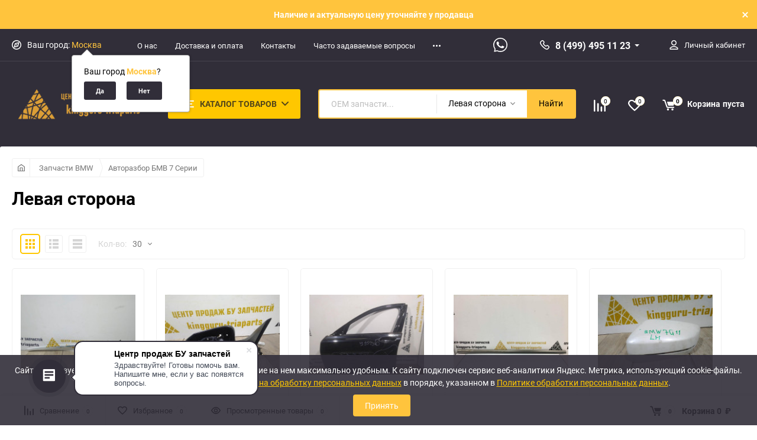

--- FILE ---
content_type: text/html; charset=utf-8
request_url: https://triaparts.ru/zapchasti-bmw/avtorazbor-bmv-7-serii/levaya-storona/
body_size: 40688
content:
<!DOCTYPE html><html class="roboto" lang="ru"><head><meta charset="utf-8"><title>Левая сторона, Авторазбор БМВ 7 Серии купить в Москве бу и оригинал - низкие цены</title><meta content="designmyshop.ru" name="author"><meta name="keywords" content="Левая сторона, TriaParts.ru" /><meta name="description" content="Левая сторона. Авторазбор БМВ 7 Серии купить бу в Москве с доставкой по России. Аналоги и оригинал!" /><meta content="width=device-width, initial-scale=1" name="viewport"><meta content="ie=edge" http-equiv="x-ua-compatible"><link rel="shortcut icon" href="/favicon.ico"/><link rel="alternate" type="application/rss+xml" title="TriaParts.ru" href="https://triaparts.ru/blog/rss/"><link rel="stylesheet" media="screen" href="/wa-data/public/site/themes/balance/css/fonts.css?v1.2.5.25"><link rel="stylesheet" media="all" href="/wa-data/public/site/themes/balance/css/vendor.css?v1.2.5.25"><link rel="stylesheet" media="all" href="/wa-data/public/site/themes/balance/css/main.css?v1.2.5.25"><link href="/wa-apps/shop/plugins/quickorder/js/dialog/jquery.dialog.min.css?99.11.15" rel="stylesheet">
<link href="/wa-apps/shop/plugins/quickorder/css/frontend.min.css?99.11.15" rel="stylesheet">
<!--[if lt IE 9]><script src="http://cdnjs.cloudflare.com/ajax/libs/html5shiv/3.7.2/html5shiv.min.js"></script><![endif]--><!--[if lt IE 10 ]><p class="chromeframe" style="background-color:yellow;">Вы используете <strong>устаревший</strong> браузер. Пожалуйста <a href="http://browsehappy.com/?locale=ru" style="color: red; font-weight: bold;">Скачайте новый браузер абсолютно бесплатно</a> или <a href="http://www.google.com/chromeframe/?redirect=true">активируй Google Chrome Frame</a>чтобы пользоваться всеми возможностями сайта.</p><![endif]--><!-- Custom Browsers Color Start --><!-- Chrome, Firefox OS and Opera --><meta name="theme-color" content="#fff"><!-- Windows Phone --><meta name="msapplication-navbutton-color" content="#fff"><!-- iOS Safari --><meta name="apple-mobile-web-app-status-bar-style" content="#fff"><!-- Custom Browsers Color End --><script src="/wa-content/js/jquery/jquery-1.11.1.min.js?v2.9.2"></script><script src="/wa-apps/shop/plugins/quickorder/js/dialog/jquery.dialog.min.js?99.11.15"></script>
<script src="/wa-apps/shop/plugins/quickorder/js/frontend.min.js?99.11.15"></script>
<link href="/wa-data/public/shop/themes/buzapchast/css/shop.css?v1.2.5.25" rel="stylesheet"><!-- plugin hook: 'frontend_head' --><link href='/wa-apps/shop/plugins/cityselect/css/suggestions.20.min.css?v=99.0.2' rel='stylesheet'><script src='/wa-apps/shop/plugins/cityselect/js/jquery.suggestions.20.min.js?v99.0.2'></script><link href='/wa-apps/shop/plugins/cityselect/css/frontend.min.css?v=99.0.2' rel='stylesheet'><script src='/wa-apps/shop/plugins/cityselect/js/frontend.min.js?v=99.0.2'></script><script>function init_shop_cityselect(){
shop_cityselect.location={"country":"rus","city":"\u041c\u043e\u0441\u043a\u0432\u0430","region":"77","zip":"101000","constraints_street":"","need_detect":true};
shop_cityselect.route_params={"app":"shop","_name":"\u0410\u0432\u0442\u043e\u0440\u0430\u0437\u0431\u043e\u0440\u043a\u0430 \u0432 \u041c\u043e\u0441\u043a\u0432\u0435 | \u041a\u0430\u0442\u0430\u043b\u043e\u0433 \u0431\u0443 \u0438 \u043e\u0440\u0438\u0433\u0438\u043d\u0430\u043b\u044c\u043d\u044b\u0445 \u0437\u0430\u043f\u0447\u0430\u0441\u0442\u0435\u0439","theme":"buzapchast","theme_mobile":"buzapchast","checkout_version":"1","locale":"ru_RU","title":"","meta_keywords":"","meta_description":"","og_title":"","og_image":"","og_video":"","og_description":"","og_type":"","og_url":"","url_type":"2","products_per_page":"","type_id":"0","currency":"RUB","public_stocks":"0","drop_out_of_stock":"1","payment_id":"0","shipping_id":"0","checkout_storefront_id":"2c93003e6affb960fac9a6f2b317b8ef","module":"frontend","action":"category","category_id":"1395","cityselect__url":"zapchasti-bmw\/avtorazbor-bmv-7-serii\/levaya-storona\/"};
shop_cityselect.countries=[];
shop_cityselect.iso2to3=[];
shop_cityselect.language='ru';
shop_cityselect.init('3210da13c508768b50efe11a4ac09df067ce5b7e','/','/wa-apps/shop/plugins/cityselect/js/fancybox/','city','auto',1,1,0);
        } if (typeof shop_cityselect !== 'undefined') { init_shop_cityselect() } else { $(document).ready(function () { init_shop_cityselect() }) }</script><script>window.wa_ordercall_userdata = {"wa_captcha":"<input type=\"hidden\" name=\"g-recaptcha-response\" id=\"wa-invisible-recaptcha697b1a3923890\" value=\"\">\n\n<script>\n  (function() {\n    \/\/ if already has captcha in page\n    if (window.grecaptcha_once) {\n      return;\n    }\n    window.grecaptcha_once = true;\n\n    const captchaNode = document.createElement('div');\n    captchaNode.classList.add('g-recaptcha');\n    captchaNode.dataset.size = 'invisible';\n    captchaNode.dataset.sitekey = '6Le8zPckAAAAACmOUdYQgmQG0Ju21kugvc5ADgLr';\n    captchaNode.dataset.callback = 'onRecaptchaDataCallback';\n    captchaNode.dataset.errorCallback = 'onRecaptchaErrorCallback';\n    captchaNode.dataset.expiredCallback = 'onRecaptchaExpireCallback';\n\n    document.body.insertAdjacentElement('afterbegin', captchaNode);\n\n    let widget_id = null;\n    let expire_timeout = null;\n\n    window.onRecaptchaDataCallback = function (response_id) {\n      document.cookie = \"g-recaptcha-response=\" + encodeURIComponent(response_id) + \"; max-age=300\";\n      $('#wa-invisible-recaptcha697b1a3923890').val(response_id);\n    };\n\n    window.onRecaptchaErrorCallback = function (error) {\n      debugLog('Captcha Error', error);\n      if (error === \"Timeout\") {\n        try {\n          grecaptcha.reset(widget_id);\n          grecaptcha.execute(widget_id);\n          $(window).trigger('wa_recaptcha_loaded');\n        } catch (e) {\n          console.log('Unable to reset WA ReCaptcha widget id =', widget_id);\n          console.log(e);\n        }\n      }\n    };\n\n    window.onRecaptchaExpireCallback = function () {\n      debugLog('Captcha expired, reloading');\n      try {\n        grecaptcha.reset(widget_id);\n        setTimeout(function() {\n          try {\n            grecaptcha.execute(widget_id);\n            $(window).trigger('wa_recaptcha_loaded');\n          } catch (e) {\n            console.log('Unable to reset WA ReCaptcha widget id =', widget_id);\n            console.log(e);\n          }\n        }, 77);\n      } catch (e) {\n        console.log('Unable to reset WA ReCaptcha widget id =', widget_id);\n        console.log(e);\n      }\n      updateForceReloadTimeout();\n    };\n\n    window.onloadWaRecaptchaCallback = function () {\n      debugLog('Captcha init');\n      widget_id = grecaptcha.render(captchaNode);\n      grecaptcha.execute(widget_id);\n      updateForceReloadTimeout();\n    };\n\n    \/\/ expired-callback is unreliable on some sites for some reason and is never called\n    \/\/ so we use timeout as a fallback method\n    function updateForceReloadTimeout() {\n      if (expire_timeout) {\n        clearTimeout(expire_timeout);\n      }\n      expire_timeout = setTimeout(forceReloadCaptcha, 95000);\n    }\n\n    function forceReloadCaptcha() {\n      debugLog('Force Reload Captcha');\n      onRecaptchaExpireCallback();\n    }\n\n    function debugLog() {\n      return; \/\/ logging disabled\n      var args = Array.prototype.slice.call(arguments);\n      args.splice(0, 0, (new Date()).getHours()+':'+(new Date()).getMinutes()+':'+(new Date()).getSeconds());\n      console.log.apply(console, args);\n    }\n\n    $(function () {\n      $.getScript(\"https:\/\/www.google.com\/recaptcha\/api.js?render=explicit&onload=onloadWaRecaptchaCallback\");\n    });\n  })();\n<\/script>\n","wa_user_name":false,"wa_user_phone":"","wa_user_email":""}</script><style id="quickorder-inline-styles" data-inline-css="1">[data-quickorder-cb]{background:rgba(243,243,243,1);color:#000;-webkit-border-radius:5px;-moz-border-radius:5px;border-radius:5px;font-family:Arial,sans-serif;font-size:14px;font-style:normal;font-weight:normal;padding:10px 25px;margin-top:10px;margin-bottom:10px;text-align:center}[data-quickorder-cb]:hover{background:rgba(222,222,222,1)}[data-quickorder-cb]{display:inline-block}.quickorder-form[data-quickorder-cf]{background:rgba(255,255,255,1);color:#5e5e5e;-webkit-border-radius:5px;-moz-border-radius:5px;border-radius:5px}[data-quickorder-cf] .quickorder-methods .s-quickorder-method{-webkit-border-radius:5px;-moz-border-radius:5px;border-radius:5px}[data-quickorder-cf] .quickorder-popup{-webkit-border-radius:5px;-moz-border-radius:5px;border-radius:5px}.quickorder-form [data-quickorder-cfh]{background:rgba(243,243,243,1);color:#000;font-family:Arial,sans-serif;font-size:24px;font-style:normal;font-weight:normal;padding:10px 15px}[data-quickorder-cf] [data-quickorder-close]{right:15px}[data-quickorder-cf] .quickorder-popup-head{background:rgba(243,243,243,1);color:#000}[data-quickorder-cf] .quickorder-popup{border:2px solid rgba(243,243,243,1)}.quickorder-form [data-quickorder-ct]{font-size:14px;font-style:normal;font-weight:bold}.quickorder-form [data-quickorder-cfs]{padding:7px;-webkit-border-radius:5px;-moz-border-radius:5px;border-radius:5px;border:1px solid #ccc;width:100%}[data-quickorder-cf] .quickorder-methods .s-quickorder-method{border:1px solid #ccc}[data-quickorder-cf] .quickorder-methods-form .wa-value input,[data-quickorder-cf] .quickorder-methods-form .wa-value select,[data-quickorder-cf] .wa-captcha-input,[data-quickorder-cf] .quickorder-methods-form .wa-value textarea{padding:7px;-webkit-border-radius:5px;-moz-border-radius:5px;border-radius:5px;border:1px solid #ccc}.quickorder-form [data-quickorder-cff]{padding:20px;text-align:center}.quickorder-form [data-quickorder-cfb]{background:rgba(243,243,243,1);color:#000;-webkit-border-radius:5px;-moz-border-radius:5px;border-radius:5px;font-family:Arial,sans-serif;font-size:14px;font-style:normal;font-weight:normal;padding:10px 25px;text-align:center}.quickorder-form [data-quickorder-cfb]:hover{background:rgba(222,222,222,1)}[data-quickorder-cf] .quickorder-methods .s-quickorder-method:hover,[data-quickorder-cf] .quickorder-methods .s-quickorder-method.selected{background:rgba(243,243,243,.1)}[data-quickorder-cf] .quickorder-quantity-volume:hover{background:rgba(243,243,243,.1)}[data-quickorder-cf] .quickorder-popup input[type="button"]{background:rgba(243,243,243,1);color:#000;-webkit-border-radius:5px;-moz-border-radius:5px;border-radius:5px;font-family:Arial,sans-serif;font-size:14px;font-style:normal;font-weight:normal;padding:10px 25px;text-align:center}[data-quickorder-cf] .quickorder-popup input[type="button"]:hover{background:rgba(222,222,222,1)}[data-quickorder-pb]{background:rgba(142,144,150,1);color:#fff;-webkit-border-radius:5px;-moz-border-radius:5px;border-radius:5px;font-family:Arial,sans-serif;font-size:14px;font-style:normal;font-weight:normal;padding:10px 25px;margin-top:10px;margin-bottom:10px;text-align:center}[data-quickorder-pb]:hover{background:rgba(90,90,106,1)}[data-quickorder-pb]{display:inline-block}.quickorder-form[data-quickorder-pf]{background:rgba(255,255,255,1);color:#5e5e5e;-webkit-border-radius:5px;-moz-border-radius:5px;border-radius:5px}[data-quickorder-pf] .quickorder-methods .s-quickorder-method{-webkit-border-radius:5px;-moz-border-radius:5px;border-radius:5px}[data-quickorder-pf] .quickorder-popup{-webkit-border-radius:5px;-moz-border-radius:5px;border-radius:5px}.quickorder-form [data-quickorder-pfh]{background:rgba(142,144,150,1);color:#fff;font-family:Arial,sans-serif;font-size:24px;font-style:normal;font-weight:normal;padding:10px 15px}[data-quickorder-pf] [data-quickorder-close]{right:15px}[data-quickorder-pf] .quickorder-popup-head{background:rgba(142,144,150,1);color:#fff}[data-quickorder-pf] .quickorder-popup{border:2px solid rgba(142,144,150,1)}.quickorder-form [data-quickorder-pt]{font-size:14px;font-style:normal;font-weight:bold}.quickorder-form [data-quickorder-pfs]{padding:7px;-webkit-border-radius:5px;-moz-border-radius:5px;border-radius:5px;border:1px solid #ccc;width:100%}[data-quickorder-pf] .quickorder-methods .s-quickorder-method{border:1px solid #ccc}[data-quickorder-pf] .quickorder-methods-form .wa-value input,[data-quickorder-pf] .quickorder-methods-form .wa-value select,[data-quickorder-pf] .wa-captcha-input,[data-quickorder-pf] .quickorder-methods-form .wa-value textarea{padding:7px;-webkit-border-radius:5px;-moz-border-radius:5px;border-radius:5px;border:1px solid #ccc}.quickorder-form [data-quickorder-pff]{padding:20px;text-align:center}.quickorder-form [data-quickorder-pfb]{background:rgba(142,144,150,1);color:#fff;-webkit-border-radius:5px;-moz-border-radius:5px;border-radius:5px;font-family:Arial,sans-serif;font-size:14px;font-style:normal;font-weight:normal;padding:10px 25px;text-align:center}.quickorder-form [data-quickorder-pfb]:hover{background:rgba(90,90,106,1)}[data-quickorder-pf] .quickorder-methods .s-quickorder-method:hover,[data-quickorder-pf] .quickorder-methods .s-quickorder-method.selected{background:rgba(142,144,150,.1)}[data-quickorder-pf] .quickorder-quantity-volume:hover{background:rgba(142,144,150,.1)}[data-quickorder-pf] .quickorder-popup input[type="button"]{background:rgba(142,144,150,1);color:#fff;-webkit-border-radius:5px;-moz-border-radius:5px;border-radius:5px;font-family:Arial,sans-serif;font-size:14px;font-style:normal;font-weight:normal;padding:10px 25px;text-align:center}[data-quickorder-pf] .quickorder-popup input[type="button"]:hover{background:rgba(90,90,106,1)}/* Добавляйте свой CSS ниже */</style><script>jQuery(document).ready(function($) {$.quickorder.init({version:'99.11.15',isDebug:'0',isMobile:'0',messages:{"Select product sku":"\u0412\u044b\u0431\u0440\u0430\u0442\u044c \u0432\u0430\u0440\u0438\u0430\u043d\u0442 \u0442\u043e\u0432\u0430\u0440\u0430","Product with the selected option combination is not available for purchase":"\u0422\u043e\u0432\u0430\u0440 \u0441 \u0432\u044b\u0431\u0440\u0430\u043d\u043d\u044b\u043c\u0438 \u0445\u0430\u0440\u0430\u043a\u0442\u0435\u0440\u0438\u0441\u0442\u0438\u043a\u0430\u043c\u0438 \u043d\u0435 \u0434\u043e\u0441\u0442\u0443\u043f\u0435\u043d \u0434\u043b\u044f \u0437\u0430\u043a\u0430\u0437\u0430","This product is already selected":"\u0422\u043e\u0432\u0430\u0440 \u0443\u0436\u0435 \u0432\u044b\u0431\u0440\u0430\u043d","Fix the errors above":"\u0418\u0441\u043f\u0440\u0430\u0432\u044c\u0442\u0435 \u0434\u043e\u043f\u0443\u0449\u0435\u043d\u043d\u044b\u0435 \u043e\u0448\u0438\u0431\u043a\u0438","The shopping cart is empty":"\u041a\u043e\u0440\u0437\u0438\u043d\u0430 \u043f\u0443\u0441\u0442\u0430","Wait, please... Redirecting":"\u041f\u043e\u0436\u0430\u043b\u0443\u0439\u0441\u0442\u0430, \u043f\u043e\u0434\u043e\u0436\u0434\u0438\u0442\u0435... \u0418\u0434\u0435\u0442 \u043f\u0435\u0440\u0435\u043d\u0430\u043f\u0440\u0430\u0432\u043b\u0435\u043d\u0438\u0435","Field is required":"\u041e\u0431\u044f\u0437\u0430\u0442\u0435\u043b\u044c\u043d\u043e\u0435 \u043f\u043e\u043b\u0435","Fill in required fields":"\u0417\u0430\u043f\u043e\u043b\u043d\u0438\u0442\u0435 \u043e\u0431\u044f\u0437\u0430\u0442\u0435\u043b\u044c\u043d\u044b\u0435 \u043f\u043e\u043b\u044f","Your order is empty":"\u0412\u0430\u0448 \u0437\u0430\u043a\u0430\u0437 \u043f\u0443\u0441\u0442","Fill in captcha field":"\u0417\u0430\u043f\u043e\u043b\u043d\u0438\u0442\u0435 \u043f\u0440\u043e\u0432\u0435\u0440\u043e\u0447\u043d\u044b\u0439 \u043a\u043e\u0434","Terms and agreement":"\u0423\u0441\u043b\u043e\u0432\u0438\u044f \u0438 \u0441\u043e\u0433\u043b\u0430\u0448\u0435\u043d\u0438\u044f","Phone format is not correct.<br>Use this one:":"\u041d\u0435\u043a\u043e\u0440\u0440\u0435\u043a\u0442\u043d\u044b\u0439 \u0444\u043e\u0440\u043c\u0430\u0442 \u0442\u0435\u043b\u0435\u0444\u043e\u043d\u0430.<br>\u0418\u0441\u043f\u043e\u043b\u044c\u0437\u0443\u0439\u0442\u0435 \u0442\u0430\u043a\u043e\u0439:","Shipping method has errors. Please, fix them.":"\u041c\u0435\u0442\u043e\u0434\u044b \u0434\u043e\u0441\u0442\u0430\u0432\u043a\u0438 \u0441\u043e\u0434\u0435\u0440\u0436\u0430\u0442 \u043e\u0448\u0438\u0431\u043a\u0438. \u041f\u043e\u0436\u0430\u043b\u0443\u0439\u0441\u0442\u0430, \u0438\u0441\u043f\u0440\u0430\u0432\u044c\u0442\u0435 \u0438\u0445.","Payment method has errors. Please, fix them.":"\u041c\u0435\u0442\u043e\u0434\u044b \u043e\u043f\u043b\u0430\u0442\u044b \u0441\u043e\u0434\u0435\u0440\u0436\u0430\u0442 \u043e\u0448\u0438\u0431\u043a\u0438. \u041f\u043e\u0436\u0430\u043b\u0443\u0439\u0441\u0442\u0430, \u0438\u0441\u043f\u0440\u0430\u0432\u044c\u0442\u0435 \u0438\u0445.","Minimal sum of order is %s":"\u041c\u0438\u043d\u0438\u043c\u0430\u043b\u044c\u043d\u0430\u044f \u0441\u0443\u043c\u043c\u0430 \u0437\u0430\u043a\u0430\u0437\u0430 %s","Minimal sum of each product is":"\u041c\u0438\u043d\u0438\u043c\u0430\u043b\u044c\u043d\u0430\u044f \u0441\u0442\u043e\u0438\u043c\u043e\u0441\u0442\u044c \u043a\u0430\u0436\u0434\u043e\u0433\u043e \u0442\u043e\u0432\u0430\u0440\u0430 %s","Minimal quantity of products is":"\u041c\u0438\u043d\u0438\u043c\u0430\u043b\u044c\u043d\u043e\u0435 \u043a\u043e\u043b\u0438\u0447\u0435\u0441\u0442\u0432\u043e \u0442\u043e\u0432\u0430\u0440\u043e\u0432","Minimal quantity of each product is":"\u041c\u0438\u043d\u0438\u043c\u0430\u043b\u044c\u043d\u043e\u0435 \u043a\u043e\u043b\u0438\u0447\u0435\u0441\u0442\u0432\u043e \u043a\u0430\u0436\u0434\u043e\u0433\u043e \u0442\u043e\u0432\u0430\u0440\u0430","Wait, please..":"\u041f\u043e\u0436\u0430\u043b\u0443\u0439\u0441\u0442\u0430, \u043f\u043e\u0434\u043e\u0436\u0434\u0438\u0442\u0435.."},currency:{"code":"RUB","sign":"\u0440\u0443\u0431.","sign_html":"<span class=\"ruble\">\u20bd<\/span>","sign_position":1,"sign_delim":"&nbsp;","decimal_point":",","frac_digits":"2","thousands_sep":" "},usingPlugins:0,contactUpdate:0,popupClose:1,replace78:0,mobileStabDelay:'500',minimal:{"price":"","product_sum":"","total_quantity":"","product_quantity":""},productButton:'[data-quickorder-product-button]',cartButton:'[data-quickorder-cart-button]',analytics:{"cart":{"ga_counter":"","ya_counter":"","yaecom":"","yaecom_goal_id":"","yaecom_container":"","ya_fopen":"","ya_submit":"","ya_submit_error":"","ga_category_fopen":"","ga_action_fopen":"","ga_category_submit":"","ga_action_submit":"","ga_category_submit_error":"","ga_action_submit_error":""},"product":{"ga_counter":"","ya_counter":"","yaecom":"","yaecom_goal_id":"","yaecom_container":"","ya_fopen":"","ya_submit":"","ya_submit_error":"","ga_category_fopen":"","ga_action_fopen":"","ga_category_submit":"","ga_action_submit":"","ga_category_submit_error":"","ga_action_submit_error":""}},urls:{getProductSkus:'/quickorder/getProductSkus/',shipping:'/quickorder/shipping/update/',update:'/quickorder/update/',load:'/quickorder/load/',payment:'/quickorder/payment/',send:'/quickorder/send/',service:'/quickorder/service/update/',cartSaveUrl:{shop:'https://triaparts.ru/cart/save/',plugin:'https://triaparts.ru/my/'},cartDeleteUrl:{shop:'https://triaparts.ru/cart/delete/',plugin:'https://triaparts.ru/my/'},cartAddUrl:{shop:'https://triaparts.ru/cart/add/',plugin:'https://triaparts.ru/my/'}}});});</script><style>
	.filter-link:link,
	.filter-link:visited,
	.filter-link:hover,
	.filter-link:active,

	.seofilter-link:link,
	.seofilter-link:visited,
	.seofilter-link:hover,
	.seofilter-link:active{
		color: inherit !important;
		font: inherit !important;
		text-decoration: inherit !important;
		cursor: inherit !important;
		border-bottom: inherit !important;
	}
</style>
<script defer src="/wa-apps/shop/plugins/seofilter/assets/frontend.js?v=99.39.0"></script>

<script>
	(function () {
		var onReady = function (callback) {
			if (document.readyState!='loading') {
				callback();
			}
			else if (document.addEventListener) {
				document.addEventListener('DOMContentLoaded', callback);
			}
			else {
				document.attachEvent('onreadystatechange', function () {
					if (document.readyState=='complete') {
						callback();
					}
				});
			}
		};

		window.seofilter_init_data = {
			category_url: "\/zapchasti-bmw\/avtorazbor-bmv-7-serii\/levaya-storona\/",
			filter_url: "",
			current_filter_params: [],
			keep_page_number_param: false,
			block_empty_feature_values: false,

			price_min: 0,
			price_max: 0,

			excluded_get_params: [],

			yandex_counter_code: false,

			feature_value_ids: false,
			stop_propagation_in_frontend_script: true
		};

		onReady(function() {
			window.seofilterInit($, window.seofilter_init_data);
		});
	})();
</script>
<link rel="stylesheet" media="all" href="/wa-data/public/site/themes/balance/css/themecolors/color-3.css?v1.2.5.25"><meta property="og:type" content="article" />
<meta property="og:url" content="https://triaparts.ru/zapchasti-bmw/avtorazbor-bmv-7-serii/levaya-storona/" />
<meta property="og:title" content="Левая сторона, Авторазбор БМВ 7 Серии купить в Москве бу и оригинал - низкие цены" />
<meta property="og:description" content="Левая сторона. Авторазбор БМВ 7 Серии купить бу в Москве с доставкой по России. Аналоги и оригинал!" />
<!-- Yandex.Metrika counter -->
<script type="text/javascript" >
   (function(m,e,t,r,i,k,a){m[i]=m[i]||function(){(m[i].a=m[i].a||[]).push(arguments)};
   m[i].l=1*new Date();
   for (var j = 0; j < document.scripts.length; j++) {if (document.scripts[j].src === r) { return; }}
   k=e.createElement(t),a=e.getElementsByTagName(t)[0],k.async=1,k.src=r,a.parentNode.insertBefore(k,a)})
   (window, document, "script", "https://mc.yandex.ru/metrika/tag.js", "ym");

   ym(93535397, "init", {
        clickmap:true,
        trackLinks:true,
        accurateTrackBounce:true,
        webvisor:true
   });
</script>
<noscript><div><img src="https://mc.yandex.ru/watch/93535397" style="position:absolute; left:-9999px;" alt="" /></div></noscript>
<!-- /Yandex.Metrika counter -->

<meta name="google-site-verification" content="EcUdluQbgFEyhFFUNWwEZAO14NInnP1lRCtdYrwWW3E" /><link rel="stylesheet" media="all" href="/wa-data/public/site/themes/balance/css/user.css?v1.2.5.25"></head><body data-theme-id="balance"><main id="my-page"><div class="top-message" style="background-color:#FFC43D;color:#ffffff"><div class="top-message__inner">Наличие и актуальную цену уточняйте у продавца<div class="top-message__close-btn">Закрыть</div></div></div><div class="page-preloader"><div class="inner-loader"></div></div><div class="outer-wrapper has-bottom-panel"><header class="site-header site-header_mob site-header_2"><div class="site-header__menu-row"><a class="cat-menu-btn-mob" href="#"><span class="cat-menu-btn-mob__inner"><span class="icon"><svg class="icon" width="10" height="10"><use xlink:href="#icon-catalog-mob"></use></svg></span><span class="cat-menu-btn-mob__text">Каталог товаров</span></span></a></div><div class="site-header__main"><div class="site-header__main-inner"><div class="site-header__hamb-logo"><a class="hamburger" href="#mmenu"><span class="hamburger__inner"></span></a><a class="site-header__logo" href="/"><img src="/wa-data/public/site/themes/balance/img/logo_mobile.png?v1650701824?v1.2.5.25" alt="TriaParts.ru"></a></div><div class="site-header__actions"><div class="site-actions site-actions_mob"><div class="site-actions__btn site-actions__btn_comp"><a class="action-btn js-compare-link js-compare-status" href="javascript:void(0);"><span class="action-btn__inner"><svg class="icon" width="20" height="20"><use xlink:href="#icon-chart"></use></svg><span class="action-btn__text">Сравнение</span><span class="action-btn__qty js-compare-count">0</span></span></a></div><div class="site-actions__btn site-actions__btn_fav"><a class="action-btn js-wishlist-status" href="/search/?_balance_type=favorites"><span class="action-btn__inner"><svg class="icon" width="20" height="19"><use xlink:href="#icon-heart"></use></svg><span class="action-btn__text">Избранное</span><span class="action-btn__qty js-wishlist-count">0</span></span></a></div><div class="site-actions__btn site-actions__btn_search"><a class="action-btn inline-popup-search" href="#search-popup"><span class="action-btn__inner"><svg class="icon" width="22" height="22"><use xlink:href="#icon-search"></use></svg><span class="action-btn__text">Поиск</span></span></a><div class="b-popup b-popup_search mfp-hide mfp-with-anim" id="search-popup"><div class="b-popup__inner"><div class="site-search"><div class="site-search__title">Поиск</div><form class="search__form-autocomplete search__form-shop" action="/search/" data-images="1" data-limit="5"><div class="site-search__inner"><div class="site-search__input-wrapper"><input class="site-search__input site-search__input_merged" type="search" name="query" autocomplete="off" placeholder="Найти товары" value="" /><div class="site-search__loader"></div></div><button class="site-search__btn"><svg class="icon cent-icon" width="16" height="16"><use xlink:href="#icon-search"></use></svg><span class="site-search__btn-text">Поиск</span></button></div></form><div class="autocomplete-suggestions"><div class="autocomplete-suggestion autocomplete-suggestion-showall"><a class="btn btn_spread btn_sec-9 view-all" href="/search/" data-href="/search/?*"><span>Посмотреть все результаты</span><div class="hover-anim"></div></a></div></div></div></div></div></div><div class="site-actions__btn site-actions__btn_user"><a class="action-btn" href="/login/"><span class="action-btn__inner"><svg class="icon" width="19" height="22"><use xlink:href="#icon-user"></use></svg><span class="action-btn__text">Личный кабинет</span></span></a></div><div class="site-actions__btn site-actions__btn_cart"><a href="/cart/" class="action-btn js-minicart is-empty"><div class="action-btn__inner"><svg class="icon" width="24" height="20"><use xlink:href="#icon-cart"></use></svg><div class="action-btn__qty js-minicart-count">0</div></div></a></div></div></div></div></div><div class="mob-search"><form action="/search/" data-images="1" data-limit="5"><input type="search" name="query" autocomplete="off" placeholder="Найти товары" value=""><input type="submit"></form></div><nav class="mobile-nav" id="mmenu"><ul class="mobile-nav__list"><li class="mobile-nav__item mobile-nav__item_catalog mobile-nav__item_main"><span class="mobile-nav__btn"><svg class="icon" width="16" height="16"><use xlink:href="#icon-catalog-mob"></use></svg><span class="mobile-nav__text">Каталог товаров</span></span><ul class="mobile-nav__list"><li class="mobile-nav__item"><a href="/radiatory-okhlazhdeniya/" class="mobile-nav__btn"><span class="mobile-nav__text">Радиаторы охлаждения</span></a></li><li class="mobile-nav__item"><a href="/bampery/" class="mobile-nav__btn"><span class="mobile-nav__text">Бамперы</span></a></li><li class="mobile-nav__item"><a href="/fara/" class="mobile-nav__btn"><span class="mobile-nav__text">Автомобильная светотехника</span></a></li><li class="mobile-nav__item"><span class="mobile-nav__btn"><span class="mobile-nav__icon mobile-nav__icon_big"><img class="lazy-img" src="[data-uri]" data-src="/wa-data/public/shop/wmimageincatPlugin/categories/1/icon_4.png" alt></span><span class="mobile-nav__text">Запчасти Volkswagen</span></span><ul class="mobile-nav__list mobile-nav__list_next"><li class="mobile-nav__item"><a class="mobile-nav__btn" href="/zapchasti-volkswagen/">Посмотреть все товары</a></li><li class="mobile-nav__item"><span class="mobile-nav__btn"><span class="mobile-nav__text">Авторазбор Volkswagen Golf</span></span><ul class="mobile-nav__list mobile-nav__list_next"><li class="mobile-nav__item"><a class="mobile-nav__btn" href="/zapchasti-volkswagen/avtorazbor-volkswagen-golf/">Посмотреть все товары</a></li><li class="mobile-nav__item"><a href="/zapchasti-volkswagen/avtorazbor-volkswagen-golf/levaya-storona/" class="mobile-nav__btn"><span class="mobile-nav__text">Левая сторона</span></a></li><li class="mobile-nav__item"><a href="/zapchasti-volkswagen/avtorazbor-volkswagen-golf/pravaya-storona/" class="mobile-nav__btn"><span class="mobile-nav__text">Правая сторона</span></a></li><li class="mobile-nav__item"><a href="/zapchasti-volkswagen/avtorazbor-volkswagen-golf/zadnyaya-chast/" class="mobile-nav__btn"><span class="mobile-nav__text">Задняя часть</span></a></li><li class="mobile-nav__item"><a href="/zapchasti-volkswagen/avtorazbor-volkswagen-golf/sistema-okhlazhdeniya/" class="mobile-nav__btn"><span class="mobile-nav__text">Система охлаждения</span></a></li><li class="mobile-nav__item"><a href="/zapchasti-volkswagen/avtorazbor-volkswagen-golf/dvigatel-kpp/" class="mobile-nav__btn"><span class="mobile-nav__text">Двигатель кпп</span></a></li><li class="mobile-nav__item"><a href="/zapchasti-volkswagen/avtorazbor-volkswagen-golf/salon/" class="mobile-nav__btn"><span class="mobile-nav__text">Салон</span></a></li><li class="mobile-nav__item"><a href="/zapchasti-volkswagen/avtorazbor-volkswagen-golf/podveska-perednyaya/" class="mobile-nav__btn"><span class="mobile-nav__text">Подвеска передняя</span></a></li><li class="mobile-nav__item"><a href="/zapchasti-volkswagen/avtorazbor-volkswagen-golf/podveska-zadnyaya/" class="mobile-nav__btn"><span class="mobile-nav__text">Подвеска задняя</span></a></li><li class="mobile-nav__item"><a href="/zapchasti-volkswagen/avtorazbor-volkswagen-golf/raznye/" class="mobile-nav__btn"><span class="mobile-nav__text">Разные</span></a></li><li class="mobile-nav__item"><a href="/zapchasti-volkswagen/avtorazbor-volkswagen-golf/perednyaya-chast/" class="mobile-nav__btn"><span class="mobile-nav__text">Передняя часть</span></a></li></ul></li><li class="mobile-nav__item"><span class="mobile-nav__btn"><span class="mobile-nav__text">Авторазбор Volkswagen Polo</span></span><ul class="mobile-nav__list mobile-nav__list_next"><li class="mobile-nav__item"><a class="mobile-nav__btn" href="/zapchasti-volkswagen/avtorazbor-volkswagen-polo/">Посмотреть все товары</a></li><li class="mobile-nav__item"><a href="/zapchasti-volkswagen/avtorazbor-volkswagen-polo/levaya-storona/" class="mobile-nav__btn"><span class="mobile-nav__text">Левая сторона</span></a></li><li class="mobile-nav__item"><a href="/zapchasti-volkswagen/avtorazbor-volkswagen-polo/pravaya-storona/" class="mobile-nav__btn"><span class="mobile-nav__text">Правая сторона</span></a></li><li class="mobile-nav__item"><a href="/zapchasti-volkswagen/avtorazbor-volkswagen-polo/zadnyaya-chast/" class="mobile-nav__btn"><span class="mobile-nav__text">Задняя часть</span></a></li><li class="mobile-nav__item"><a href="/zapchasti-volkswagen/avtorazbor-volkswagen-polo/sistema-okhlazhdeniya/" class="mobile-nav__btn"><span class="mobile-nav__text">Система охлаждения</span></a></li><li class="mobile-nav__item"><a href="/zapchasti-volkswagen/avtorazbor-volkswagen-polo/dvigatel-kpp/" class="mobile-nav__btn"><span class="mobile-nav__text">Двигатель кпп</span></a></li><li class="mobile-nav__item"><a href="/zapchasti-volkswagen/avtorazbor-volkswagen-polo/salon/" class="mobile-nav__btn"><span class="mobile-nav__text">Салон</span></a></li><li class="mobile-nav__item"><a href="/zapchasti-volkswagen/avtorazbor-volkswagen-polo/elektricheskie-detali/" class="mobile-nav__btn"><span class="mobile-nav__text">Электрические детали</span></a></li><li class="mobile-nav__item"><a href="/zapchasti-volkswagen/avtorazbor-volkswagen-polo/vykhlopnaya-chast/" class="mobile-nav__btn"><span class="mobile-nav__text">Выхлопная часть</span></a></li><li class="mobile-nav__item"><a href="/zapchasti-volkswagen/avtorazbor-volkswagen-polo/raznye/" class="mobile-nav__btn"><span class="mobile-nav__text">Разные</span></a></li><li class="mobile-nav__item"><a href="/zapchasti-volkswagen/avtorazbor-volkswagen-polo/perednyaya-chast/" class="mobile-nav__btn"><span class="mobile-nav__text">Передняя часть</span></a></li></ul></li><li class="mobile-nav__item"><span class="mobile-nav__btn"><span class="mobile-nav__text">Авторазбор Volkswagen Passat</span></span><ul class="mobile-nav__list mobile-nav__list_next"><li class="mobile-nav__item"><a class="mobile-nav__btn" href="/zapchasti-volkswagen/avtorazbor-volkswagen-passat/">Посмотреть все товары</a></li><li class="mobile-nav__item"><a href="/zapchasti-volkswagen/avtorazbor-volkswagen-passat/perednyaya-chast/" class="mobile-nav__btn"><span class="mobile-nav__text">Передняя часть</span></a></li><li class="mobile-nav__item"><a href="/zapchasti-volkswagen/avtorazbor-volkswagen-passat/levaya-storona/" class="mobile-nav__btn"><span class="mobile-nav__text">Левая сторона</span></a></li><li class="mobile-nav__item"><a href="/zapchasti-volkswagen/avtorazbor-volkswagen-passat/pravaya-storona/" class="mobile-nav__btn"><span class="mobile-nav__text">Правая сторона</span></a></li><li class="mobile-nav__item"><a href="/zapchasti-volkswagen/avtorazbor-volkswagen-passat/zadnyaya-chast/" class="mobile-nav__btn"><span class="mobile-nav__text">Задняя часть</span></a></li><li class="mobile-nav__item"><a href="/zapchasti-volkswagen/avtorazbor-volkswagen-passat/sistema-okhlazhdeniya/" class="mobile-nav__btn"><span class="mobile-nav__text">Система охлаждения</span></a></li><li class="mobile-nav__item"><a href="/zapchasti-volkswagen/avtorazbor-volkswagen-passat/salon/" class="mobile-nav__btn"><span class="mobile-nav__text">Салон</span></a></li><li class="mobile-nav__item"><a href="/zapchasti-volkswagen/avtorazbor-volkswagen-passat/podveska-perednyaya/" class="mobile-nav__btn"><span class="mobile-nav__text">Подвеска передняя</span></a></li><li class="mobile-nav__item"><a href="/zapchasti-volkswagen/avtorazbor-volkswagen-passat/podveska-zadnyaya/" class="mobile-nav__btn"><span class="mobile-nav__text">Подвеска задняя</span></a></li><li class="mobile-nav__item"><a href="/zapchasti-volkswagen/avtorazbor-volkswagen-passat/raznye/" class="mobile-nav__btn"><span class="mobile-nav__text">Разные</span></a></li></ul></li><li class="mobile-nav__item"><span class="mobile-nav__btn"><span class="mobile-nav__text">Авторазбор Volkswagen Tiguan</span></span><ul class="mobile-nav__list mobile-nav__list_next"><li class="mobile-nav__item"><a class="mobile-nav__btn" href="/zapchasti-volkswagen/avtorazbor-volkswagen-tiguan/">Посмотреть все товары</a></li><li class="mobile-nav__item"><a href="/zapchasti-volkswagen/avtorazbor-volkswagen-tiguan/levaya-storona/" class="mobile-nav__btn"><span class="mobile-nav__text">Левая сторона</span></a></li><li class="mobile-nav__item"><a href="/zapchasti-volkswagen/avtorazbor-volkswagen-tiguan/zadnyaya-chast/" class="mobile-nav__btn"><span class="mobile-nav__text">Задняя часть</span></a></li><li class="mobile-nav__item"><a href="/zapchasti-volkswagen/avtorazbor-volkswagen-tiguan/sistema-okhlazhdeniya/" class="mobile-nav__btn"><span class="mobile-nav__text">Система охлаждения</span></a></li><li class="mobile-nav__item"><a href="/zapchasti-volkswagen/avtorazbor-volkswagen-tiguan/dvigatel-kpp/" class="mobile-nav__btn"><span class="mobile-nav__text">Двигатель кпп</span></a></li><li class="mobile-nav__item"><a href="/zapchasti-volkswagen/avtorazbor-volkswagen-tiguan/salon/" class="mobile-nav__btn"><span class="mobile-nav__text">Салон</span></a></li><li class="mobile-nav__item"><a href="/zapchasti-volkswagen/avtorazbor-volkswagen-tiguan/podveska-perednyaya/" class="mobile-nav__btn"><span class="mobile-nav__text">Подвеска передняя</span></a></li><li class="mobile-nav__item"><a href="/zapchasti-volkswagen/avtorazbor-volkswagen-tiguan/podveska-zadnyaya/" class="mobile-nav__btn"><span class="mobile-nav__text">Подвеска задняя</span></a></li><li class="mobile-nav__item"><a href="/zapchasti-volkswagen/avtorazbor-volkswagen-tiguan/perednyaya-chast/" class="mobile-nav__btn"><span class="mobile-nav__text">Передняя часть</span></a></li><li class="mobile-nav__item"><a href="/zapchasti-volkswagen/avtorazbor-volkswagen-tiguan/pravaya-storona/" class="mobile-nav__btn"><span class="mobile-nav__text">Правая сторона</span></a></li></ul></li><li class="mobile-nav__item"><span class="mobile-nav__btn"><span class="mobile-nav__text">Авторазбор Volkswagen Touareg</span></span><ul class="mobile-nav__list mobile-nav__list_next"><li class="mobile-nav__item"><a class="mobile-nav__btn" href="/zapchasti-volkswagen/avtorazbor-volkswagen-touareg/">Посмотреть все товары</a></li><li class="mobile-nav__item"><a href="/zapchasti-volkswagen/avtorazbor-volkswagen-touareg/levaya-storona/" class="mobile-nav__btn"><span class="mobile-nav__text">Левая сторона</span></a></li><li class="mobile-nav__item"><a href="/zapchasti-volkswagen/avtorazbor-volkswagen-touareg/pravaya-storona/" class="mobile-nav__btn"><span class="mobile-nav__text">Правая сторона</span></a></li><li class="mobile-nav__item"><a href="/zapchasti-volkswagen/avtorazbor-volkswagen-touareg/zadnyaya-chast/" class="mobile-nav__btn"><span class="mobile-nav__text">Задняя часть</span></a></li><li class="mobile-nav__item"><a href="/zapchasti-volkswagen/avtorazbor-volkswagen-touareg/sistema-okhlazhdeniya/" class="mobile-nav__btn"><span class="mobile-nav__text">Система охлаждения</span></a></li><li class="mobile-nav__item"><a href="/zapchasti-volkswagen/avtorazbor-volkswagen-touareg/salon/" class="mobile-nav__btn"><span class="mobile-nav__text">Салон</span></a></li><li class="mobile-nav__item"><a href="/zapchasti-volkswagen/avtorazbor-volkswagen-touareg/podveska-perednyaya/" class="mobile-nav__btn"><span class="mobile-nav__text">Подвеска передняя</span></a></li><li class="mobile-nav__item"><a href="/zapchasti-volkswagen/avtorazbor-volkswagen-touareg/podveska-zadnyaya/" class="mobile-nav__btn"><span class="mobile-nav__text">Подвеска задняя</span></a></li><li class="mobile-nav__item"><a href="/zapchasti-volkswagen/avtorazbor-volkswagen-touareg/vykhlopnaya-chast/" class="mobile-nav__btn"><span class="mobile-nav__text">Выхлопная часть</span></a></li><li class="mobile-nav__item"><a href="/zapchasti-volkswagen/avtorazbor-volkswagen-touareg/raznye/" class="mobile-nav__btn"><span class="mobile-nav__text">Разные</span></a></li><li class="mobile-nav__item"><a href="/zapchasti-volkswagen/avtorazbor-volkswagen-touareg/perednyaya-chast/" class="mobile-nav__btn"><span class="mobile-nav__text">Передняя часть</span></a></li></ul></li><li class="mobile-nav__item"><span class="mobile-nav__btn"><span class="mobile-nav__text">Авторазбор Volkswagen Transporter</span></span><ul class="mobile-nav__list mobile-nav__list_next"><li class="mobile-nav__item"><a class="mobile-nav__btn" href="/zapchasti-volkswagen/avtorazbor-volkswagen-transporter/">Посмотреть все товары</a></li><li class="mobile-nav__item"><a href="/zapchasti-volkswagen/avtorazbor-volkswagen-transporter/perednyaya-chast/" class="mobile-nav__btn"><span class="mobile-nav__text">Передняя часть</span></a></li><li class="mobile-nav__item"><a href="/zapchasti-volkswagen/avtorazbor-volkswagen-transporter/levaya-storona/" class="mobile-nav__btn"><span class="mobile-nav__text">Левая сторона</span></a></li><li class="mobile-nav__item"><a href="/zapchasti-volkswagen/avtorazbor-volkswagen-transporter/pravaya-storona/" class="mobile-nav__btn"><span class="mobile-nav__text">Правая сторона</span></a></li><li class="mobile-nav__item"><a href="/zapchasti-volkswagen/avtorazbor-volkswagen-transporter/zadnyaya-chast/" class="mobile-nav__btn"><span class="mobile-nav__text">Задняя часть</span></a></li><li class="mobile-nav__item"><a href="/zapchasti-volkswagen/avtorazbor-volkswagen-transporter/sistema-okhlazhdeniya/" class="mobile-nav__btn"><span class="mobile-nav__text">Система охлаждения</span></a></li><li class="mobile-nav__item"><a href="/zapchasti-volkswagen/avtorazbor-volkswagen-transporter/salon/" class="mobile-nav__btn"><span class="mobile-nav__text">Салон</span></a></li><li class="mobile-nav__item"><a href="/zapchasti-volkswagen/avtorazbor-volkswagen-transporter/raznye/" class="mobile-nav__btn"><span class="mobile-nav__text">Разные</span></a></li></ul></li><li class="mobile-nav__item"><span class="mobile-nav__btn"><span class="mobile-nav__text">Авторазбор Volkswagen Caddy</span></span><ul class="mobile-nav__list mobile-nav__list_next"><li class="mobile-nav__item"><a class="mobile-nav__btn" href="/zapchasti-volkswagen/avtorazbor-volkswagen-caddy/">Посмотреть все товары</a></li><li class="mobile-nav__item"><a href="/zapchasti-volkswagen/avtorazbor-volkswagen-caddy/perednyaya-chast/" class="mobile-nav__btn"><span class="mobile-nav__text">Передняя часть</span></a></li><li class="mobile-nav__item"><a href="/zapchasti-volkswagen/avtorazbor-volkswagen-caddy/levaya-storona/" class="mobile-nav__btn"><span class="mobile-nav__text">Левая сторона</span></a></li><li class="mobile-nav__item"><a href="/zapchasti-volkswagen/avtorazbor-volkswagen-caddy/pravaya-storona/" class="mobile-nav__btn"><span class="mobile-nav__text">Правая сторона</span></a></li><li class="mobile-nav__item"><a href="/zapchasti-volkswagen/avtorazbor-volkswagen-caddy/zadnyaya-chast/" class="mobile-nav__btn"><span class="mobile-nav__text">Задняя часть</span></a></li><li class="mobile-nav__item"><a href="/zapchasti-volkswagen/avtorazbor-volkswagen-caddy/sistema-okhlazhdeniya/" class="mobile-nav__btn"><span class="mobile-nav__text">Система охлаждения</span></a></li><li class="mobile-nav__item"><a href="/zapchasti-volkswagen/avtorazbor-volkswagen-caddy/raznye/" class="mobile-nav__btn"><span class="mobile-nav__text">Разные</span></a></li></ul></li><li class="mobile-nav__item"><span class="mobile-nav__btn"><span class="mobile-nav__text">Авторазбор Volkswagen Jetta</span></span><ul class="mobile-nav__list mobile-nav__list_next"><li class="mobile-nav__item"><a class="mobile-nav__btn" href="/zapchasti-volkswagen/avtorazbor-volkswagen-jetta/">Посмотреть все товары</a></li><li class="mobile-nav__item"><a href="/zapchasti-volkswagen/avtorazbor-volkswagen-jetta/perednyaya-chast/" class="mobile-nav__btn"><span class="mobile-nav__text">Передняя часть</span></a></li><li class="mobile-nav__item"><a href="/zapchasti-volkswagen/avtorazbor-volkswagen-jetta/levaya-storona/" class="mobile-nav__btn"><span class="mobile-nav__text">Левая сторона</span></a></li><li class="mobile-nav__item"><a href="/zapchasti-volkswagen/avtorazbor-volkswagen-jetta/pravaya-storona/" class="mobile-nav__btn"><span class="mobile-nav__text">Правая сторона</span></a></li><li class="mobile-nav__item"><a href="/zapchasti-volkswagen/avtorazbor-volkswagen-jetta/zadnyaya-chast/" class="mobile-nav__btn"><span class="mobile-nav__text">Задняя часть</span></a></li><li class="mobile-nav__item"><a href="/zapchasti-volkswagen/avtorazbor-volkswagen-jetta/sistema-okhlazhdeniya/" class="mobile-nav__btn"><span class="mobile-nav__text">Система охлаждения</span></a></li><li class="mobile-nav__item"><a href="/zapchasti-volkswagen/avtorazbor-volkswagen-jetta/salon/" class="mobile-nav__btn"><span class="mobile-nav__text">Салон</span></a></li><li class="mobile-nav__item"><a href="/zapchasti-volkswagen/avtorazbor-volkswagen-jetta/podveska-zadnyaya/" class="mobile-nav__btn"><span class="mobile-nav__text">Подвеска задняя</span></a></li><li class="mobile-nav__item"><a href="/zapchasti-volkswagen/avtorazbor-volkswagen-jetta/raznye/" class="mobile-nav__btn"><span class="mobile-nav__text">Разные</span></a></li></ul></li><li class="mobile-nav__item"><span class="mobile-nav__btn"><span class="mobile-nav__text">Авторазбор Volkswagen Touran</span></span><ul class="mobile-nav__list mobile-nav__list_next"><li class="mobile-nav__item"><a class="mobile-nav__btn" href="/zapchasti-volkswagen/avtorazbor-volkswagen-touran/">Посмотреть все товары</a></li><li class="mobile-nav__item"><a href="/zapchasti-volkswagen/avtorazbor-volkswagen-touran/perednyaya-chast/" class="mobile-nav__btn"><span class="mobile-nav__text">Передняя часть</span></a></li><li class="mobile-nav__item"><a href="/zapchasti-volkswagen/avtorazbor-volkswagen-touran/levaya-storona/" class="mobile-nav__btn"><span class="mobile-nav__text">Левая сторона</span></a></li><li class="mobile-nav__item"><a href="/zapchasti-volkswagen/avtorazbor-volkswagen-touran/pravaya-storona/" class="mobile-nav__btn"><span class="mobile-nav__text">Правая сторона</span></a></li><li class="mobile-nav__item"><a href="/zapchasti-volkswagen/avtorazbor-volkswagen-touran/zadnyaya-chast/" class="mobile-nav__btn"><span class="mobile-nav__text">Задняя часть</span></a></li></ul></li><li class="mobile-nav__item"><span class="mobile-nav__btn"><span class="mobile-nav__text">Авторазбор Volkswagen Amarok</span></span><ul class="mobile-nav__list mobile-nav__list_next"><li class="mobile-nav__item"><a class="mobile-nav__btn" href="/zapchasti-volkswagen/avtorazbor-volkswagen-amarok/">Посмотреть все товары</a></li><li class="mobile-nav__item"><a href="/zapchasti-volkswagen/avtorazbor-volkswagen-amarok/perednyaya-chast/" class="mobile-nav__btn"><span class="mobile-nav__text">Передняя часть</span></a></li><li class="mobile-nav__item"><a href="/zapchasti-volkswagen/avtorazbor-volkswagen-amarok/levaya-storona/" class="mobile-nav__btn"><span class="mobile-nav__text">Левая сторона</span></a></li><li class="mobile-nav__item"><a href="/zapchasti-volkswagen/avtorazbor-volkswagen-amarok/sistema-okhlazhdeniya/" class="mobile-nav__btn"><span class="mobile-nav__text">Система охлаждения</span></a></li></ul></li><li class="mobile-nav__item"><a href="/zapchasti-volkswagen/avtorazbor-volkswagen-beetle/" class="mobile-nav__btn"><span class="mobile-nav__text">Авторазбор Volkswagen Beetle</span></a></li><li class="mobile-nav__item"><a href="/zapchasti-volkswagen/avtorazbor-volkswagen-scirocco/" class="mobile-nav__btn"><span class="mobile-nav__text">Авторазбор Volkswagen Scirocco</span></a></li><li class="mobile-nav__item"><a href="/zapchasti-volkswagen/avtorazbor-volkswagen-crafter/" class="mobile-nav__btn"><span class="mobile-nav__text">Авторазбор Volkswagen Crafter</span></a></li><li class="mobile-nav__item"><a href="/zapchasti-volkswagen/drugoe/" class="mobile-nav__btn"><span class="mobile-nav__text">Другое</span></a></li><li class="mobile-nav__item"><a href="/zapchasti-volkswagen/volkswagen-phaeton/" class="mobile-nav__btn"><span class="mobile-nav__text">Volkswagen Phaeton</span></a></li><li class="mobile-nav__item"><a href="/zapchasti-volkswagen/avtorazbor-volkswagen-teramont/" class="mobile-nav__btn"><span class="mobile-nav__text">Авторазбор  Volkswagen Teramont</span></a></li><li class="mobile-nav__item"><a href="/zapchasti-volkswagen/alfa/" class="mobile-nav__btn"><span class="mobile-nav__text">alfa</span></a></li></ul></li><li class="mobile-nav__item"><a href="/zapchasti-range-rover/" class="mobile-nav__btn"><span class="mobile-nav__icon mobile-nav__icon_big"><img class="lazy-img" src="[data-uri]" data-src="/wa-data/public/shop/wmimageincatPlugin/categories/2/icon_7.png" alt></span><span class="mobile-nav__text">Запчасти Range Rover</span></a></li><li class="mobile-nav__item"><span class="mobile-nav__btn"><span class="mobile-nav__icon mobile-nav__icon_big"><img class="lazy-img" src="[data-uri]" data-src="/wa-data/public/shop/wmimageincatPlugin/categories/3/icon_10.png" alt></span><span class="mobile-nav__text">Запчасти Chevrolet</span></span><ul class="mobile-nav__list mobile-nav__list_next"><li class="mobile-nav__item"><a class="mobile-nav__btn" href="/zapchasti-chevrolet/">Посмотреть все товары</a></li><li class="mobile-nav__item"><span class="mobile-nav__btn"><span class="mobile-nav__text">Авторазбор Chevrolet Lacetti</span></span><ul class="mobile-nav__list mobile-nav__list_next"><li class="mobile-nav__item"><a class="mobile-nav__btn" href="/zapchasti-chevrolet/avtorazbor-chevrolet-lacetti/">Посмотреть все товары</a></li><li class="mobile-nav__item"><a href="/zapchasti-chevrolet/avtorazbor-chevrolet-lacetti/perednyaya-chast/" class="mobile-nav__btn"><span class="mobile-nav__text">Передняя часть</span></a></li><li class="mobile-nav__item"><a href="/zapchasti-chevrolet/avtorazbor-chevrolet-lacetti/pravaya-storona/" class="mobile-nav__btn"><span class="mobile-nav__text">Правая сторона</span></a></li><li class="mobile-nav__item"><a href="/zapchasti-chevrolet/avtorazbor-chevrolet-lacetti/zadnyaya-chast/" class="mobile-nav__btn"><span class="mobile-nav__text">Задняя часть</span></a></li></ul></li><li class="mobile-nav__item"><span class="mobile-nav__btn"><span class="mobile-nav__text">Авторазбор Chevrolet Aveo</span></span><ul class="mobile-nav__list mobile-nav__list_next"><li class="mobile-nav__item"><a class="mobile-nav__btn" href="/zapchasti-chevrolet/avtorazbor-chevrolet-aveo/">Посмотреть все товары</a></li><li class="mobile-nav__item"><a href="/zapchasti-chevrolet/avtorazbor-chevrolet-aveo/perednyaya-chast/" class="mobile-nav__btn"><span class="mobile-nav__text">Передняя часть</span></a></li><li class="mobile-nav__item"><a href="/zapchasti-chevrolet/avtorazbor-chevrolet-aveo/levaya-storona/" class="mobile-nav__btn"><span class="mobile-nav__text">Левая сторона</span></a></li><li class="mobile-nav__item"><a href="/zapchasti-chevrolet/avtorazbor-chevrolet-aveo/pravaya-storona/" class="mobile-nav__btn"><span class="mobile-nav__text">Правая сторона</span></a></li><li class="mobile-nav__item"><a href="/zapchasti-chevrolet/avtorazbor-chevrolet-aveo/zadnyaya-chast/" class="mobile-nav__btn"><span class="mobile-nav__text">Задняя часть</span></a></li><li class="mobile-nav__item"><a href="/zapchasti-chevrolet/avtorazbor-chevrolet-aveo/sistema-okhlazhdeniya/" class="mobile-nav__btn"><span class="mobile-nav__text">Система охлаждения</span></a></li><li class="mobile-nav__item"><a href="/zapchasti-chevrolet/avtorazbor-chevrolet-aveo/elektricheskie-detali/" class="mobile-nav__btn"><span class="mobile-nav__text">Электрические детали</span></a></li></ul></li><li class="mobile-nav__item"><span class="mobile-nav__btn"><span class="mobile-nav__text">Авторазбор Chevrolet Cruze</span></span><ul class="mobile-nav__list mobile-nav__list_next"><li class="mobile-nav__item"><a class="mobile-nav__btn" href="/zapchasti-chevrolet/avtorazbor-chevrolet-cruze/">Посмотреть все товары</a></li><li class="mobile-nav__item"><a href="/zapchasti-chevrolet/avtorazbor-chevrolet-cruze/perednyaya-chast/" class="mobile-nav__btn"><span class="mobile-nav__text">Передняя часть</span></a></li><li class="mobile-nav__item"><a href="/zapchasti-chevrolet/avtorazbor-chevrolet-cruze/raznye/" class="mobile-nav__btn"><span class="mobile-nav__text">Разные</span></a></li></ul></li><li class="mobile-nav__item"><span class="mobile-nav__btn"><span class="mobile-nav__text">Авторазбор Chevrolet Captiva</span></span><ul class="mobile-nav__list mobile-nav__list_next"><li class="mobile-nav__item"><a class="mobile-nav__btn" href="/zapchasti-chevrolet/avtorazbor-chevrolet-captiva/">Посмотреть все товары</a></li><li class="mobile-nav__item"><a href="/zapchasti-chevrolet/avtorazbor-chevrolet-captiva/pravaya-storona/" class="mobile-nav__btn"><span class="mobile-nav__text">Правая сторона</span></a></li></ul></li><li class="mobile-nav__item"><span class="mobile-nav__btn"><span class="mobile-nav__text">Авторазбор Chevrolet Orlando</span></span><ul class="mobile-nav__list mobile-nav__list_next"><li class="mobile-nav__item"><a class="mobile-nav__btn" href="/zapchasti-chevrolet/avtorazbor-chevrolet-orlando/">Посмотреть все товары</a></li><li class="mobile-nav__item"><a href="/zapchasti-chevrolet/avtorazbor-chevrolet-orlando/salon/" class="mobile-nav__btn"><span class="mobile-nav__text">Салон</span></a></li></ul></li><li class="mobile-nav__item"><span class="mobile-nav__btn"><span class="mobile-nav__text">Авторазбор Chevrolet Cobalt</span></span><ul class="mobile-nav__list mobile-nav__list_next"><li class="mobile-nav__item"><a class="mobile-nav__btn" href="/zapchasti-chevrolet/avtorazbor-chevrolet-cobalt/">Посмотреть все товары</a></li><li class="mobile-nav__item"><a href="/zapchasti-chevrolet/avtorazbor-chevrolet-cobalt/zadnyaya-chast/" class="mobile-nav__btn"><span class="mobile-nav__text">Задняя часть</span></a></li></ul></li><li class="mobile-nav__item"><span class="mobile-nav__btn"><span class="mobile-nav__text">Авторазбор Chevrolet Spark</span></span><ul class="mobile-nav__list mobile-nav__list_next"><li class="mobile-nav__item"><a class="mobile-nav__btn" href="/zapchasti-chevrolet/avtorazbor-chevrolet-spark/">Посмотреть все товары</a></li><li class="mobile-nav__item"><a href="/zapchasti-chevrolet/avtorazbor-chevrolet-spark/perednyaya-chast/" class="mobile-nav__btn"><span class="mobile-nav__text">Передняя часть</span></a></li></ul></li><li class="mobile-nav__item"><span class="mobile-nav__btn"><span class="mobile-nav__text">Авторазбор Chevrolet Lanos</span></span><ul class="mobile-nav__list mobile-nav__list_next"><li class="mobile-nav__item"><a class="mobile-nav__btn" href="/zapchasti-chevrolet/avtorazbor-chevrolet-lanos/">Посмотреть все товары</a></li><li class="mobile-nav__item"><a href="/zapchasti-chevrolet/avtorazbor-chevrolet-lanos/perednyaya-chast/" class="mobile-nav__btn"><span class="mobile-nav__text">Передняя часть</span></a></li></ul></li><li class="mobile-nav__item"><span class="mobile-nav__btn"><span class="mobile-nav__text">Авторазбор Chevrolet Epica</span></span><ul class="mobile-nav__list mobile-nav__list_next"><li class="mobile-nav__item"><a class="mobile-nav__btn" href="/zapchasti-chevrolet/avtorazbor-chevrolet-epica/">Посмотреть все товары</a></li><li class="mobile-nav__item"><a href="/zapchasti-chevrolet/avtorazbor-chevrolet-epica/perednyaya-chast/" class="mobile-nav__btn"><span class="mobile-nav__text">Передняя часть</span></a></li></ul></li><li class="mobile-nav__item"><span class="mobile-nav__btn"><span class="mobile-nav__text">Авторазбор Chevrolet Tahoe</span></span><ul class="mobile-nav__list mobile-nav__list_next"><li class="mobile-nav__item"><a class="mobile-nav__btn" href="/zapchasti-chevrolet/avtorazbor-chevrolet-tahoe/">Посмотреть все товары</a></li><li class="mobile-nav__item"><a href="/zapchasti-chevrolet/avtorazbor-chevrolet-tahoe/zadnyaya-chast/" class="mobile-nav__btn"><span class="mobile-nav__text">Задняя часть</span></a></li><li class="mobile-nav__item"><a href="/zapchasti-chevrolet/avtorazbor-chevrolet-tahoe/elektricheskie-detali/" class="mobile-nav__btn"><span class="mobile-nav__text">Электрические детали</span></a></li></ul></li><li class="mobile-nav__item"><a href="/zapchasti-chevrolet/avtorazbor-chevrolet-niva/" class="mobile-nav__btn"><span class="mobile-nav__text">Авторазбор Chevrolet Niva</span></a></li><li class="mobile-nav__item"><a href="/zapchasti-chevrolet/avtorazbor-chevrolet-trailblazer/" class="mobile-nav__btn"><span class="mobile-nav__text">Авторазбор Chevrolet Trailblazer</span></a></li><li class="mobile-nav__item"><a href="/zapchasti-chevrolet/avtorazbor-chevrolet-rezzo/" class="mobile-nav__btn"><span class="mobile-nav__text">Авторазбор Chevrolet Rezzo</span></a></li></ul></li><li class="mobile-nav__item"><span class="mobile-nav__btn"><span class="mobile-nav__icon mobile-nav__icon_big"><img class="lazy-img" src="[data-uri]" data-src="/wa-data/public/shop/wmimageincatPlugin/categories/4/icon_13.png" alt></span><span class="mobile-nav__text">Запчасти KIA</span></span><ul class="mobile-nav__list mobile-nav__list_next"><li class="mobile-nav__item"><a class="mobile-nav__btn" href="/zapchasti-kia/">Посмотреть все товары</a></li><li class="mobile-nav__item"><span class="mobile-nav__btn"><span class="mobile-nav__text">Авторазбор Kia Ceed</span></span><ul class="mobile-nav__list mobile-nav__list_next"><li class="mobile-nav__item"><a class="mobile-nav__btn" href="/zapchasti-kia/avtorazbor-kia-ceed/">Посмотреть все товары</a></li><li class="mobile-nav__item"><a href="/zapchasti-kia/avtorazbor-kia-ceed/perednyaya-chast/" class="mobile-nav__btn"><span class="mobile-nav__text">Передняя часть</span></a></li><li class="mobile-nav__item"><a href="/zapchasti-kia/avtorazbor-kia-ceed/levaya-storona/" class="mobile-nav__btn"><span class="mobile-nav__text">Левая сторона</span></a></li><li class="mobile-nav__item"><a href="/zapchasti-kia/avtorazbor-kia-ceed/pravaya-storona/" class="mobile-nav__btn"><span class="mobile-nav__text">Правая сторона</span></a></li><li class="mobile-nav__item"><a href="/zapchasti-kia/avtorazbor-kia-ceed/zadnyaya-chast/" class="mobile-nav__btn"><span class="mobile-nav__text">Задняя часть</span></a></li><li class="mobile-nav__item"><a href="/zapchasti-kia/avtorazbor-kia-ceed/sistema-okhlazhdeniya/" class="mobile-nav__btn"><span class="mobile-nav__text">Система охлаждения</span></a></li><li class="mobile-nav__item"><a href="/zapchasti-kia/avtorazbor-kia-ceed/dvigatel-kpp/" class="mobile-nav__btn"><span class="mobile-nav__text">Двигатель кпп</span></a></li><li class="mobile-nav__item"><a href="/zapchasti-kia/avtorazbor-kia-ceed/salon/" class="mobile-nav__btn"><span class="mobile-nav__text">Салон</span></a></li><li class="mobile-nav__item"><a href="/zapchasti-kia/avtorazbor-kia-ceed/elektricheskie-detali/" class="mobile-nav__btn"><span class="mobile-nav__text">Электрические детали</span></a></li><li class="mobile-nav__item"><a href="/zapchasti-kia/avtorazbor-kia-ceed/podveska-perednyaya/" class="mobile-nav__btn"><span class="mobile-nav__text">Подвеска передняя</span></a></li><li class="mobile-nav__item"><a href="/zapchasti-kia/avtorazbor-kia-ceed/podveska-zadnyaya/" class="mobile-nav__btn"><span class="mobile-nav__text">Подвеска задняя</span></a></li><li class="mobile-nav__item"><a href="/zapchasti-kia/avtorazbor-kia-ceed/vykhlopnaya-chast/" class="mobile-nav__btn"><span class="mobile-nav__text">Выхлопная часть</span></a></li><li class="mobile-nav__item"><a href="/zapchasti-kia/avtorazbor-kia-ceed/raznye/" class="mobile-nav__btn"><span class="mobile-nav__text">Разные</span></a></li></ul></li><li class="mobile-nav__item"><span class="mobile-nav__btn"><span class="mobile-nav__text">Авторазбор Kia Rio</span></span><ul class="mobile-nav__list mobile-nav__list_next"><li class="mobile-nav__item"><a class="mobile-nav__btn" href="/zapchasti-kia/avtorazbor-kia-rio/">Посмотреть все товары</a></li><li class="mobile-nav__item"><a href="/zapchasti-kia/avtorazbor-kia-rio/perednyaya-chast/" class="mobile-nav__btn"><span class="mobile-nav__text">Передняя часть</span></a></li><li class="mobile-nav__item"><a href="/zapchasti-kia/avtorazbor-kia-rio/levaya-storona/" class="mobile-nav__btn"><span class="mobile-nav__text">Левая сторона</span></a></li><li class="mobile-nav__item"><a href="/zapchasti-kia/avtorazbor-kia-rio/pravaya-storona/" class="mobile-nav__btn"><span class="mobile-nav__text">Правая сторона</span></a></li><li class="mobile-nav__item"><a href="/zapchasti-kia/avtorazbor-kia-rio/zadnyaya-chast/" class="mobile-nav__btn"><span class="mobile-nav__text">Задняя часть</span></a></li><li class="mobile-nav__item"><a href="/zapchasti-kia/avtorazbor-kia-rio/sistema-okhlazhdeniya/" class="mobile-nav__btn"><span class="mobile-nav__text">Система охлаждения</span></a></li><li class="mobile-nav__item"><a href="/zapchasti-kia/avtorazbor-kia-rio/dvigatel-kpp/" class="mobile-nav__btn"><span class="mobile-nav__text">Двигатель кпп</span></a></li><li class="mobile-nav__item"><a href="/zapchasti-kia/avtorazbor-kia-rio/salon/" class="mobile-nav__btn"><span class="mobile-nav__text">Салон</span></a></li><li class="mobile-nav__item"><a href="/zapchasti-kia/avtorazbor-kia-rio/elektricheskie-detali/" class="mobile-nav__btn"><span class="mobile-nav__text">Электрические детали</span></a></li><li class="mobile-nav__item"><a href="/zapchasti-kia/avtorazbor-kia-rio/podveska-perednyaya/" class="mobile-nav__btn"><span class="mobile-nav__text">Подвеска передняя</span></a></li><li class="mobile-nav__item"><a href="/zapchasti-kia/avtorazbor-kia-rio/podveska-zadnyaya/" class="mobile-nav__btn"><span class="mobile-nav__text">Подвеска задняя</span></a></li><li class="mobile-nav__item"><a href="/zapchasti-kia/avtorazbor-kia-rio/vykhlopnaya-chast/" class="mobile-nav__btn"><span class="mobile-nav__text">Выхлопная часть</span></a></li><li class="mobile-nav__item"><a href="/zapchasti-kia/avtorazbor-kia-rio/raznye/" class="mobile-nav__btn"><span class="mobile-nav__text">Разные</span></a></li></ul></li><li class="mobile-nav__item"><span class="mobile-nav__btn"><span class="mobile-nav__text">Авторазбор Kia Cerato</span></span><ul class="mobile-nav__list mobile-nav__list_next"><li class="mobile-nav__item"><a class="mobile-nav__btn" href="/zapchasti-kia/avtorazbor-kia-cerato/">Посмотреть все товары</a></li><li class="mobile-nav__item"><a href="/zapchasti-kia/avtorazbor-kia-cerato/perednyaya-chast/" class="mobile-nav__btn"><span class="mobile-nav__text">Передняя часть</span></a></li><li class="mobile-nav__item"><a href="/zapchasti-kia/avtorazbor-kia-cerato/levaya-storona/" class="mobile-nav__btn"><span class="mobile-nav__text">Левая сторона</span></a></li><li class="mobile-nav__item"><a href="/zapchasti-kia/avtorazbor-kia-cerato/pravaya-storona/" class="mobile-nav__btn"><span class="mobile-nav__text">Правая сторона</span></a></li><li class="mobile-nav__item"><a href="/zapchasti-kia/avtorazbor-kia-cerato/zadnyaya-chast/" class="mobile-nav__btn"><span class="mobile-nav__text">Задняя часть</span></a></li><li class="mobile-nav__item"><a href="/zapchasti-kia/avtorazbor-kia-cerato/sistema-okhlazhdeniya/" class="mobile-nav__btn"><span class="mobile-nav__text">Система охлаждения</span></a></li><li class="mobile-nav__item"><a href="/zapchasti-kia/avtorazbor-kia-cerato/dvigatel-kpp/" class="mobile-nav__btn"><span class="mobile-nav__text">Двигатель кпп</span></a></li><li class="mobile-nav__item"><a href="/zapchasti-kia/avtorazbor-kia-cerato/salon/" class="mobile-nav__btn"><span class="mobile-nav__text">Салон</span></a></li><li class="mobile-nav__item"><a href="/zapchasti-kia/avtorazbor-kia-cerato/elektricheskie-detali/" class="mobile-nav__btn"><span class="mobile-nav__text">Электрические детали</span></a></li><li class="mobile-nav__item"><a href="/zapchasti-kia/avtorazbor-kia-cerato/podveska-perednyaya/" class="mobile-nav__btn"><span class="mobile-nav__text">Подвеска передняя</span></a></li><li class="mobile-nav__item"><a href="/zapchasti-kia/avtorazbor-kia-cerato/podveska-zadnyaya/" class="mobile-nav__btn"><span class="mobile-nav__text">Подвеска задняя</span></a></li><li class="mobile-nav__item"><a href="/zapchasti-kia/avtorazbor-kia-cerato/vykhlopnaya-chast/" class="mobile-nav__btn"><span class="mobile-nav__text">Выхлопная часть</span></a></li><li class="mobile-nav__item"><a href="/zapchasti-kia/avtorazbor-kia-cerato/raznye/" class="mobile-nav__btn"><span class="mobile-nav__text">Разные</span></a></li></ul></li><li class="mobile-nav__item"><span class="mobile-nav__btn"><span class="mobile-nav__text">Авторазбор Kia Sportage</span></span><ul class="mobile-nav__list mobile-nav__list_next"><li class="mobile-nav__item"><a class="mobile-nav__btn" href="/zapchasti-kia/avtorazbor-kia-sportage/">Посмотреть все товары</a></li><li class="mobile-nav__item"><a href="/zapchasti-kia/avtorazbor-kia-sportage/perednyaya-chast/" class="mobile-nav__btn"><span class="mobile-nav__text">Передняя часть</span></a></li><li class="mobile-nav__item"><a href="/zapchasti-kia/avtorazbor-kia-sportage/levaya-storona/" class="mobile-nav__btn"><span class="mobile-nav__text">Левая сторона</span></a></li><li class="mobile-nav__item"><a href="/zapchasti-kia/avtorazbor-kia-sportage/pravaya-storona/" class="mobile-nav__btn"><span class="mobile-nav__text">Правая сторона</span></a></li><li class="mobile-nav__item"><a href="/zapchasti-kia/avtorazbor-kia-sportage/zadnyaya-chast/" class="mobile-nav__btn"><span class="mobile-nav__text">Задняя часть</span></a></li><li class="mobile-nav__item"><a href="/zapchasti-kia/avtorazbor-kia-sportage/sistema-okhlazhdeniya/" class="mobile-nav__btn"><span class="mobile-nav__text">Система охлаждения</span></a></li><li class="mobile-nav__item"><a href="/zapchasti-kia/avtorazbor-kia-sportage/salon/" class="mobile-nav__btn"><span class="mobile-nav__text">Салон</span></a></li><li class="mobile-nav__item"><a href="/zapchasti-kia/avtorazbor-kia-sportage/elektricheskie-detali/" class="mobile-nav__btn"><span class="mobile-nav__text">Электрические детали</span></a></li><li class="mobile-nav__item"><a href="/zapchasti-kia/avtorazbor-kia-sportage/podveska-perednyaya/" class="mobile-nav__btn"><span class="mobile-nav__text">Подвеска передняя</span></a></li><li class="mobile-nav__item"><a href="/zapchasti-kia/avtorazbor-kia-sportage/podveska-zadnyaya/" class="mobile-nav__btn"><span class="mobile-nav__text">Подвеска задняя</span></a></li><li class="mobile-nav__item"><a href="/zapchasti-kia/avtorazbor-kia-sportage/raznye/" class="mobile-nav__btn"><span class="mobile-nav__text">Разные</span></a></li></ul></li><li class="mobile-nav__item"><span class="mobile-nav__btn"><span class="mobile-nav__text">Авторазбор Kia Soul</span></span><ul class="mobile-nav__list mobile-nav__list_next"><li class="mobile-nav__item"><a class="mobile-nav__btn" href="/zapchasti-kia/avtorazbor-kia-soul/">Посмотреть все товары</a></li><li class="mobile-nav__item"><a href="/zapchasti-kia/avtorazbor-kia-soul/perednyaya-chast/" class="mobile-nav__btn"><span class="mobile-nav__text">Передняя часть</span></a></li><li class="mobile-nav__item"><a href="/zapchasti-kia/avtorazbor-kia-soul/levaya-storona/" class="mobile-nav__btn"><span class="mobile-nav__text">Левая сторона</span></a></li><li class="mobile-nav__item"><a href="/zapchasti-kia/avtorazbor-kia-soul/pravaya-storona/" class="mobile-nav__btn"><span class="mobile-nav__text">Правая сторона</span></a></li><li class="mobile-nav__item"><a href="/zapchasti-kia/avtorazbor-kia-soul/zadnyaya-chast/" class="mobile-nav__btn"><span class="mobile-nav__text">Задняя часть</span></a></li><li class="mobile-nav__item"><a href="/zapchasti-kia/avtorazbor-kia-soul/salon/" class="mobile-nav__btn"><span class="mobile-nav__text">Салон</span></a></li></ul></li><li class="mobile-nav__item"><span class="mobile-nav__btn"><span class="mobile-nav__text">Авторазбор Kia Sorento</span></span><ul class="mobile-nav__list mobile-nav__list_next"><li class="mobile-nav__item"><a class="mobile-nav__btn" href="/zapchasti-kia/avtorazbor-kia-sorento/">Посмотреть все товары</a></li><li class="mobile-nav__item"><a href="/zapchasti-kia/avtorazbor-kia-sorento/perednyaya-chast/" class="mobile-nav__btn"><span class="mobile-nav__text">Передняя часть</span></a></li><li class="mobile-nav__item"><a href="/zapchasti-kia/avtorazbor-kia-sorento/pravaya-storona/" class="mobile-nav__btn"><span class="mobile-nav__text">Правая сторона</span></a></li><li class="mobile-nav__item"><a href="/zapchasti-kia/avtorazbor-kia-sorento/zadnyaya-chast/" class="mobile-nav__btn"><span class="mobile-nav__text">Задняя часть</span></a></li><li class="mobile-nav__item"><a href="/zapchasti-kia/avtorazbor-kia-sorento/sistema-okhlazhdeniya/" class="mobile-nav__btn"><span class="mobile-nav__text">Система охлаждения</span></a></li><li class="mobile-nav__item"><a href="/zapchasti-kia/avtorazbor-kia-sorento/dvigatel-kpp/" class="mobile-nav__btn"><span class="mobile-nav__text">Двигатель кпп</span></a></li><li class="mobile-nav__item"><a href="/zapchasti-kia/avtorazbor-kia-sorento/salon/" class="mobile-nav__btn"><span class="mobile-nav__text">Салон</span></a></li><li class="mobile-nav__item"><a href="/zapchasti-kia/avtorazbor-kia-sorento/podveska-perednyaya/" class="mobile-nav__btn"><span class="mobile-nav__text">Подвеска передняя</span></a></li></ul></li><li class="mobile-nav__item"><span class="mobile-nav__btn"><span class="mobile-nav__text">Авторазбор Kia Magentis</span></span><ul class="mobile-nav__list mobile-nav__list_next"><li class="mobile-nav__item"><a class="mobile-nav__btn" href="/zapchasti-kia/avtorazbor-kia-magentis/">Посмотреть все товары</a></li><li class="mobile-nav__item"><a href="/zapchasti-kia/avtorazbor-kia-magentis/levaya-storona/" class="mobile-nav__btn"><span class="mobile-nav__text">Левая сторона</span></a></li></ul></li><li class="mobile-nav__item"><span class="mobile-nav__btn"><span class="mobile-nav__text">Авторазбор Kia Optima</span></span><ul class="mobile-nav__list mobile-nav__list_next"><li class="mobile-nav__item"><a class="mobile-nav__btn" href="/zapchasti-kia/avtorazbor-kia-optima/">Посмотреть все товары</a></li><li class="mobile-nav__item"><a href="/zapchasti-kia/avtorazbor-kia-optima/perednyaya-chast/" class="mobile-nav__btn"><span class="mobile-nav__text">Передняя часть</span></a></li><li class="mobile-nav__item"><a href="/zapchasti-kia/avtorazbor-kia-optima/zadnyaya-chast/" class="mobile-nav__btn"><span class="mobile-nav__text">Задняя часть</span></a></li></ul></li><li class="mobile-nav__item"><span class="mobile-nav__btn"><span class="mobile-nav__text">Авторазбор Kia Venga</span></span><ul class="mobile-nav__list mobile-nav__list_next"><li class="mobile-nav__item"><a class="mobile-nav__btn" href="/zapchasti-kia/avtorazbor-kia-venga/">Посмотреть все товары</a></li><li class="mobile-nav__item"><a href="/zapchasti-kia/avtorazbor-kia-venga/perednyaya-chast/" class="mobile-nav__btn"><span class="mobile-nav__text">Передняя часть</span></a></li><li class="mobile-nav__item"><a href="/zapchasti-kia/avtorazbor-kia-venga/pravaya-storona/" class="mobile-nav__btn"><span class="mobile-nav__text">Правая сторона</span></a></li><li class="mobile-nav__item"><a href="/zapchasti-kia/avtorazbor-kia-venga/zadnyaya-chast/" class="mobile-nav__btn"><span class="mobile-nav__text">Задняя часть</span></a></li><li class="mobile-nav__item"><a href="/zapchasti-kia/avtorazbor-kia-venga/salon/" class="mobile-nav__btn"><span class="mobile-nav__text">Салон</span></a></li></ul></li><li class="mobile-nav__item"><span class="mobile-nav__btn"><span class="mobile-nav__text">Авторазбор Kia Picanto</span></span><ul class="mobile-nav__list mobile-nav__list_next"><li class="mobile-nav__item"><a class="mobile-nav__btn" href="/zapchasti-kia/avtorazbor-kia-picanto/">Посмотреть все товары</a></li><li class="mobile-nav__item"><a href="/zapchasti-kia/avtorazbor-kia-picanto/perednyaya-chast/" class="mobile-nav__btn"><span class="mobile-nav__text">Передняя часть</span></a></li><li class="mobile-nav__item"><a href="/zapchasti-kia/avtorazbor-kia-picanto/pravaya-storona/" class="mobile-nav__btn"><span class="mobile-nav__text">Правая сторона</span></a></li><li class="mobile-nav__item"><a href="/zapchasti-kia/avtorazbor-kia-picanto/zadnyaya-chast/" class="mobile-nav__btn"><span class="mobile-nav__text">Задняя часть</span></a></li><li class="mobile-nav__item"><a href="/zapchasti-kia/avtorazbor-kia-picanto/sistema-okhlazhdeniya/" class="mobile-nav__btn"><span class="mobile-nav__text">Система охлаждения</span></a></li><li class="mobile-nav__item"><a href="/zapchasti-kia/avtorazbor-kia-picanto/dvigatel-kpp/" class="mobile-nav__btn"><span class="mobile-nav__text">Двигатель кпп</span></a></li><li class="mobile-nav__item"><a href="/zapchasti-kia/avtorazbor-kia-picanto/salon/" class="mobile-nav__btn"><span class="mobile-nav__text">Салон</span></a></li><li class="mobile-nav__item"><a href="/zapchasti-kia/avtorazbor-kia-picanto/elektricheskie-detali/" class="mobile-nav__btn"><span class="mobile-nav__text">Электрические детали</span></a></li><li class="mobile-nav__item"><a href="/zapchasti-kia/avtorazbor-kia-picanto/podveska-perednyaya/" class="mobile-nav__btn"><span class="mobile-nav__text">Подвеска передняя</span></a></li><li class="mobile-nav__item"><a href="/zapchasti-kia/avtorazbor-kia-picanto/podveska-zadnyaya/" class="mobile-nav__btn"><span class="mobile-nav__text">Подвеска задняя</span></a></li><li class="mobile-nav__item"><a href="/zapchasti-kia/avtorazbor-kia-picanto/raznye/" class="mobile-nav__btn"><span class="mobile-nav__text">Разные</span></a></li></ul></li><li class="mobile-nav__item"><span class="mobile-nav__btn"><span class="mobile-nav__text">Авторазбор Kia Mohave</span></span><ul class="mobile-nav__list mobile-nav__list_next"><li class="mobile-nav__item"><a class="mobile-nav__btn" href="/zapchasti-kia/avtorazbor-kia-mohave/">Посмотреть все товары</a></li><li class="mobile-nav__item"><a href="/zapchasti-kia/avtorazbor-kia-mohave/perednyaya-chast/" class="mobile-nav__btn"><span class="mobile-nav__text">Передняя часть</span></a></li><li class="mobile-nav__item"><a href="/zapchasti-kia/avtorazbor-kia-mohave/levaya-storona/" class="mobile-nav__btn"><span class="mobile-nav__text">Левая сторона</span></a></li><li class="mobile-nav__item"><a href="/zapchasti-kia/avtorazbor-kia-mohave/zadnyaya-chast/" class="mobile-nav__btn"><span class="mobile-nav__text">Задняя часть</span></a></li></ul></li><li class="mobile-nav__item"><span class="mobile-nav__btn"><span class="mobile-nav__text">Авторазбор Kia Spectra</span></span><ul class="mobile-nav__list mobile-nav__list_next"><li class="mobile-nav__item"><a class="mobile-nav__btn" href="/zapchasti-kia/avtorazbor-kia-spectra/">Посмотреть все товары</a></li><li class="mobile-nav__item"><a href="/zapchasti-kia/avtorazbor-kia-spectra/perednyaya-chast/" class="mobile-nav__btn"><span class="mobile-nav__text">Передняя часть</span></a></li><li class="mobile-nav__item"><a href="/zapchasti-kia/avtorazbor-kia-spectra/levaya-storona/" class="mobile-nav__btn"><span class="mobile-nav__text">Левая сторона</span></a></li><li class="mobile-nav__item"><a href="/zapchasti-kia/avtorazbor-kia-spectra/zadnyaya-chast/" class="mobile-nav__btn"><span class="mobile-nav__text">Задняя часть</span></a></li><li class="mobile-nav__item"><a href="/zapchasti-kia/avtorazbor-kia-spectra/podveska-perednyaya/" class="mobile-nav__btn"><span class="mobile-nav__text">Подвеска передняя</span></a></li><li class="mobile-nav__item"><a href="/zapchasti-kia/avtorazbor-kia-spectra/raznye/" class="mobile-nav__btn"><span class="mobile-nav__text">Разные</span></a></li></ul></li><li class="mobile-nav__item"><a href="/zapchasti-kia/avtorazbor-kia-raznoe/" class="mobile-nav__btn"><span class="mobile-nav__text">Авторазбор Kia разное</span></a></li></ul></li><li class="mobile-nav__item"><span class="mobile-nav__btn"><span class="mobile-nav__icon mobile-nav__icon_big"><img class="lazy-img" src="[data-uri]" data-src="/wa-data/public/shop/wmimageincatPlugin/categories/5/icon_16.png" alt></span><span class="mobile-nav__text">Запчасти Hyundai</span></span><ul class="mobile-nav__list mobile-nav__list_next"><li class="mobile-nav__item"><a class="mobile-nav__btn" href="/zapchasti-hyundai/">Посмотреть все товары</a></li><li class="mobile-nav__item"><span class="mobile-nav__btn"><span class="mobile-nav__text">Авторазбор Hyundai Accent</span></span><ul class="mobile-nav__list mobile-nav__list_next"><li class="mobile-nav__item"><a class="mobile-nav__btn" href="/zapchasti-hyundai/avtorazbor-hyundai-accent/">Посмотреть все товары</a></li><li class="mobile-nav__item"><a href="/zapchasti-hyundai/avtorazbor-hyundai-accent/perednyaya-chast/" class="mobile-nav__btn"><span class="mobile-nav__text">Передняя часть</span></a></li><li class="mobile-nav__item"><a href="/zapchasti-hyundai/avtorazbor-hyundai-accent/zadnyaya-chast/" class="mobile-nav__btn"><span class="mobile-nav__text">Задняя часть</span></a></li><li class="mobile-nav__item"><a href="/zapchasti-hyundai/avtorazbor-hyundai-accent/sistema-okhlazhdeniya/" class="mobile-nav__btn"><span class="mobile-nav__text">Система охлаждения</span></a></li><li class="mobile-nav__item"><a href="/zapchasti-hyundai/avtorazbor-hyundai-accent/podveska-perednyaya/" class="mobile-nav__btn"><span class="mobile-nav__text">Подвеска передняя</span></a></li><li class="mobile-nav__item"><a href="/zapchasti-hyundai/avtorazbor-hyundai-accent/vykhlopnaya-chast/" class="mobile-nav__btn"><span class="mobile-nav__text">Выхлопная часть</span></a></li><li class="mobile-nav__item"><a href="/zapchasti-hyundai/avtorazbor-hyundai-accent/raznye/" class="mobile-nav__btn"><span class="mobile-nav__text">Разные</span></a></li></ul></li><li class="mobile-nav__item"><span class="mobile-nav__btn"><span class="mobile-nav__text">Авторазбор Hyundai Sonata</span></span><ul class="mobile-nav__list mobile-nav__list_next"><li class="mobile-nav__item"><a class="mobile-nav__btn" href="/zapchasti-hyundai/avtorazbor-hyundai-sonata/">Посмотреть все товары</a></li><li class="mobile-nav__item"><a href="/zapchasti-hyundai/avtorazbor-hyundai-sonata/perednyaya-chast/" class="mobile-nav__btn"><span class="mobile-nav__text">Передняя часть</span></a></li><li class="mobile-nav__item"><a href="/zapchasti-hyundai/avtorazbor-hyundai-sonata/levaya-storona/" class="mobile-nav__btn"><span class="mobile-nav__text">Левая сторона</span></a></li><li class="mobile-nav__item"><a href="/zapchasti-hyundai/avtorazbor-hyundai-sonata/zadnyaya-chast/" class="mobile-nav__btn"><span class="mobile-nav__text">Задняя часть</span></a></li><li class="mobile-nav__item"><a href="/zapchasti-hyundai/avtorazbor-hyundai-sonata/salon/" class="mobile-nav__btn"><span class="mobile-nav__text">Салон</span></a></li><li class="mobile-nav__item"><a href="/zapchasti-hyundai/avtorazbor-hyundai-sonata/elektricheskie-detali/" class="mobile-nav__btn"><span class="mobile-nav__text">Электрические детали</span></a></li><li class="mobile-nav__item"><a href="/zapchasti-hyundai/avtorazbor-hyundai-sonata/raznye/" class="mobile-nav__btn"><span class="mobile-nav__text">Разные</span></a></li></ul></li><li class="mobile-nav__item"><span class="mobile-nav__btn"><span class="mobile-nav__text">Авторазбор Hyundai Solaris</span></span><ul class="mobile-nav__list mobile-nav__list_next"><li class="mobile-nav__item"><a class="mobile-nav__btn" href="/zapchasti-hyundai/avtorazbor-hyundai-solaris/">Посмотреть все товары</a></li><li class="mobile-nav__item"><a href="/zapchasti-hyundai/avtorazbor-hyundai-solaris/perednyaya-chast/" class="mobile-nav__btn"><span class="mobile-nav__text">Передняя часть</span></a></li><li class="mobile-nav__item"><a href="/zapchasti-hyundai/avtorazbor-hyundai-solaris/levaya-storona/" class="mobile-nav__btn"><span class="mobile-nav__text">Левая сторона</span></a></li><li class="mobile-nav__item"><a href="/zapchasti-hyundai/avtorazbor-hyundai-solaris/pravaya-storona/" class="mobile-nav__btn"><span class="mobile-nav__text">Правая сторона</span></a></li><li class="mobile-nav__item"><a href="/zapchasti-hyundai/avtorazbor-hyundai-solaris/zadnyaya-chast/" class="mobile-nav__btn"><span class="mobile-nav__text">Задняя часть</span></a></li><li class="mobile-nav__item"><a href="/zapchasti-hyundai/avtorazbor-hyundai-solaris/sistema-okhlazhdeniya/" class="mobile-nav__btn"><span class="mobile-nav__text">Система охлаждения</span></a></li><li class="mobile-nav__item"><a href="/zapchasti-hyundai/avtorazbor-hyundai-solaris/dvigatel-kpp/" class="mobile-nav__btn"><span class="mobile-nav__text">Двигатель кпп</span></a></li><li class="mobile-nav__item"><a href="/zapchasti-hyundai/avtorazbor-hyundai-solaris/salon/" class="mobile-nav__btn"><span class="mobile-nav__text">Салон</span></a></li><li class="mobile-nav__item"><a href="/zapchasti-hyundai/avtorazbor-hyundai-solaris/elektricheskie-detali/" class="mobile-nav__btn"><span class="mobile-nav__text">Электрические детали</span></a></li><li class="mobile-nav__item"><a href="/zapchasti-hyundai/avtorazbor-hyundai-solaris/podveska/" class="mobile-nav__btn"><span class="mobile-nav__text">Подвеска</span></a></li><li class="mobile-nav__item"><a href="/zapchasti-hyundai/avtorazbor-hyundai-solaris/raznye/" class="mobile-nav__btn"><span class="mobile-nav__text">Разные</span></a></li></ul></li><li class="mobile-nav__item"><span class="mobile-nav__btn"><span class="mobile-nav__text">Авторазбор Hyundai Santa Fe</span></span><ul class="mobile-nav__list mobile-nav__list_next"><li class="mobile-nav__item"><a class="mobile-nav__btn" href="/zapchasti-hyundai/avtorazbor-hyundai-santa-fe/">Посмотреть все товары</a></li><li class="mobile-nav__item"><a href="/zapchasti-hyundai/avtorazbor-hyundai-santa-fe/perednyaya-chast/" class="mobile-nav__btn"><span class="mobile-nav__text">Передняя часть</span></a></li><li class="mobile-nav__item"><a href="/zapchasti-hyundai/avtorazbor-hyundai-santa-fe/levaya-storona/" class="mobile-nav__btn"><span class="mobile-nav__text">Левая сторона</span></a></li><li class="mobile-nav__item"><a href="/zapchasti-hyundai/avtorazbor-hyundai-santa-fe/pravaya-storona/" class="mobile-nav__btn"><span class="mobile-nav__text">Правая сторона</span></a></li><li class="mobile-nav__item"><a href="/zapchasti-hyundai/avtorazbor-hyundai-santa-fe/zadnyaya-chast/" class="mobile-nav__btn"><span class="mobile-nav__text">Задняя часть</span></a></li><li class="mobile-nav__item"><a href="/zapchasti-hyundai/avtorazbor-hyundai-santa-fe/sistema-okhlazhdeniya/" class="mobile-nav__btn"><span class="mobile-nav__text">Система охлаждения</span></a></li><li class="mobile-nav__item"><a href="/zapchasti-hyundai/avtorazbor-hyundai-santa-fe/dvigatel-kpp/" class="mobile-nav__btn"><span class="mobile-nav__text">Двигатель кпп</span></a></li><li class="mobile-nav__item"><a href="/zapchasti-hyundai/avtorazbor-hyundai-santa-fe/salon/" class="mobile-nav__btn"><span class="mobile-nav__text">Салон</span></a></li><li class="mobile-nav__item"><a href="/zapchasti-hyundai/avtorazbor-hyundai-santa-fe/podveska-perednyaya/" class="mobile-nav__btn"><span class="mobile-nav__text">Подвеска передняя</span></a></li><li class="mobile-nav__item"><a href="/zapchasti-hyundai/avtorazbor-hyundai-santa-fe/podveska-zadnyaya/" class="mobile-nav__btn"><span class="mobile-nav__text">Подвеска задняя</span></a></li></ul></li><li class="mobile-nav__item"><span class="mobile-nav__btn"><span class="mobile-nav__text">Авторазбор Hyunai i30</span></span><ul class="mobile-nav__list mobile-nav__list_next"><li class="mobile-nav__item"><a class="mobile-nav__btn" href="/zapchasti-hyundai/avtorazbor-hyunai-i30/">Посмотреть все товары</a></li><li class="mobile-nav__item"><a href="/zapchasti-hyundai/avtorazbor-hyunai-i30/perednyaya-chast/" class="mobile-nav__btn"><span class="mobile-nav__text">Передняя часть</span></a></li><li class="mobile-nav__item"><a href="/zapchasti-hyundai/avtorazbor-hyunai-i30/levaya-storona/" class="mobile-nav__btn"><span class="mobile-nav__text">Левая сторона</span></a></li><li class="mobile-nav__item"><a href="/zapchasti-hyundai/avtorazbor-hyunai-i30/pravaya-storona/" class="mobile-nav__btn"><span class="mobile-nav__text">Правая сторона</span></a></li><li class="mobile-nav__item"><a href="/zapchasti-hyundai/avtorazbor-hyunai-i30/zadnyaya-chast/" class="mobile-nav__btn"><span class="mobile-nav__text">Задняя часть</span></a></li><li class="mobile-nav__item"><a href="/zapchasti-hyundai/avtorazbor-hyunai-i30/sistema-okhlazhdeniya/" class="mobile-nav__btn"><span class="mobile-nav__text">Система охлаждения</span></a></li><li class="mobile-nav__item"><a href="/zapchasti-hyundai/avtorazbor-hyunai-i30/salon/" class="mobile-nav__btn"><span class="mobile-nav__text">Салон</span></a></li><li class="mobile-nav__item"><a href="/zapchasti-hyundai/avtorazbor-hyunai-i30/elektricheskie-detali/" class="mobile-nav__btn"><span class="mobile-nav__text">Электрические детали</span></a></li><li class="mobile-nav__item"><a href="/zapchasti-hyundai/avtorazbor-hyunai-i30/podveska-perednyaya/" class="mobile-nav__btn"><span class="mobile-nav__text">Подвеска передняя</span></a></li><li class="mobile-nav__item"><a href="/zapchasti-hyundai/avtorazbor-hyunai-i30/raznye/" class="mobile-nav__btn"><span class="mobile-nav__text">Разные</span></a></li></ul></li><li class="mobile-nav__item"><span class="mobile-nav__btn"><span class="mobile-nav__text">Авторазбор Hyundai Getz</span></span><ul class="mobile-nav__list mobile-nav__list_next"><li class="mobile-nav__item"><a class="mobile-nav__btn" href="/zapchasti-hyundai/avtorazbor-hyundai-getz/">Посмотреть все товары</a></li><li class="mobile-nav__item"><a href="/zapchasti-hyundai/avtorazbor-hyundai-getz/perednyaya-chast/" class="mobile-nav__btn"><span class="mobile-nav__text">Передняя часть</span></a></li><li class="mobile-nav__item"><a href="/zapchasti-hyundai/avtorazbor-hyundai-getz/levaya-storona/" class="mobile-nav__btn"><span class="mobile-nav__text">Левая сторона</span></a></li><li class="mobile-nav__item"><a href="/zapchasti-hyundai/avtorazbor-hyundai-getz/pravaya-storona/" class="mobile-nav__btn"><span class="mobile-nav__text">Правая сторона</span></a></li><li class="mobile-nav__item"><a href="/zapchasti-hyundai/avtorazbor-hyundai-getz/zadnyaya-chast/" class="mobile-nav__btn"><span class="mobile-nav__text">Задняя часть</span></a></li><li class="mobile-nav__item"><a href="/zapchasti-hyundai/avtorazbor-hyundai-getz/sistema-okhlazhdeniya/" class="mobile-nav__btn"><span class="mobile-nav__text">Система охлаждения</span></a></li><li class="mobile-nav__item"><a href="/zapchasti-hyundai/avtorazbor-hyundai-getz/dvigatel-kpp/" class="mobile-nav__btn"><span class="mobile-nav__text">Двигатель кпп</span></a></li><li class="mobile-nav__item"><a href="/zapchasti-hyundai/avtorazbor-hyundai-getz/salon/" class="mobile-nav__btn"><span class="mobile-nav__text">Салон</span></a></li><li class="mobile-nav__item"><a href="/zapchasti-hyundai/avtorazbor-hyundai-getz/elektricheskie-detali/" class="mobile-nav__btn"><span class="mobile-nav__text">Электрические детали</span></a></li><li class="mobile-nav__item"><a href="/zapchasti-hyundai/avtorazbor-hyundai-getz/podveska-zadnyaya/" class="mobile-nav__btn"><span class="mobile-nav__text">Подвеска задняя</span></a></li><li class="mobile-nav__item"><a href="/zapchasti-hyundai/avtorazbor-hyundai-getz/raznye/" class="mobile-nav__btn"><span class="mobile-nav__text">Разные</span></a></li></ul></li><li class="mobile-nav__item"><span class="mobile-nav__btn"><span class="mobile-nav__text">Авторазбор Hyunai i40</span></span><ul class="mobile-nav__list mobile-nav__list_next"><li class="mobile-nav__item"><a class="mobile-nav__btn" href="/zapchasti-hyundai/avtorazbor-hyunai-i40/">Посмотреть все товары</a></li><li class="mobile-nav__item"><a href="/zapchasti-hyundai/avtorazbor-hyunai-i40/perednyaya-chast/" class="mobile-nav__btn"><span class="mobile-nav__text">Передняя часть</span></a></li><li class="mobile-nav__item"><a href="/zapchasti-hyundai/avtorazbor-hyunai-i40/levaya-storona/" class="mobile-nav__btn"><span class="mobile-nav__text">Левая сторона</span></a></li><li class="mobile-nav__item"><a href="/zapchasti-hyundai/avtorazbor-hyunai-i40/pravaya-storona/" class="mobile-nav__btn"><span class="mobile-nav__text">Правая сторона</span></a></li><li class="mobile-nav__item"><a href="/zapchasti-hyundai/avtorazbor-hyunai-i40/zadnyaya-chast/" class="mobile-nav__btn"><span class="mobile-nav__text">Задняя часть</span></a></li><li class="mobile-nav__item"><a href="/zapchasti-hyundai/avtorazbor-hyunai-i40/salon/" class="mobile-nav__btn"><span class="mobile-nav__text">Салон</span></a></li><li class="mobile-nav__item"><a href="/zapchasti-hyundai/avtorazbor-hyunai-i40/elektricheskie-detali/" class="mobile-nav__btn"><span class="mobile-nav__text">Электрические детали</span></a></li><li class="mobile-nav__item"><a href="/zapchasti-hyundai/avtorazbor-hyunai-i40/podveska-zadnyaya/" class="mobile-nav__btn"><span class="mobile-nav__text">Подвеска задняя</span></a></li><li class="mobile-nav__item"><a href="/zapchasti-hyundai/avtorazbor-hyunai-i40/raznye/" class="mobile-nav__btn"><span class="mobile-nav__text">Разные</span></a></li></ul></li><li class="mobile-nav__item"><span class="mobile-nav__btn"><span class="mobile-nav__text">Авторазбор Hyundai ix35</span></span><ul class="mobile-nav__list mobile-nav__list_next"><li class="mobile-nav__item"><a class="mobile-nav__btn" href="/zapchasti-hyundai/avtorazbor-hyundai-ix35/">Посмотреть все товары</a></li><li class="mobile-nav__item"><a href="/zapchasti-hyundai/avtorazbor-hyundai-ix35/perednyaya-chast/" class="mobile-nav__btn"><span class="mobile-nav__text">Передняя часть</span></a></li><li class="mobile-nav__item"><a href="/zapchasti-hyundai/avtorazbor-hyundai-ix35/levaya-storona/" class="mobile-nav__btn"><span class="mobile-nav__text">Левая сторона</span></a></li><li class="mobile-nav__item"><a href="/zapchasti-hyundai/avtorazbor-hyundai-ix35/pravaya-storona/" class="mobile-nav__btn"><span class="mobile-nav__text">Правая сторона</span></a></li><li class="mobile-nav__item"><a href="/zapchasti-hyundai/avtorazbor-hyundai-ix35/zadnyaya-chast/" class="mobile-nav__btn"><span class="mobile-nav__text">Задняя часть</span></a></li><li class="mobile-nav__item"><a href="/zapchasti-hyundai/avtorazbor-hyundai-ix35/sistema-okhlazhdeniya/" class="mobile-nav__btn"><span class="mobile-nav__text">Система охлаждения</span></a></li><li class="mobile-nav__item"><a href="/zapchasti-hyundai/avtorazbor-hyundai-ix35/dvigatel-kpp/" class="mobile-nav__btn"><span class="mobile-nav__text">Двигатель кпп</span></a></li><li class="mobile-nav__item"><a href="/zapchasti-hyundai/avtorazbor-hyundai-ix35/salon/" class="mobile-nav__btn"><span class="mobile-nav__text">Салон</span></a></li><li class="mobile-nav__item"><a href="/zapchasti-hyundai/avtorazbor-hyundai-ix35/elektricheskie-detali/" class="mobile-nav__btn"><span class="mobile-nav__text">Электрические детали</span></a></li><li class="mobile-nav__item"><a href="/zapchasti-hyundai/avtorazbor-hyundai-ix35/podveska-perednyaya/" class="mobile-nav__btn"><span class="mobile-nav__text">Подвеска передняя</span></a></li><li class="mobile-nav__item"><a href="/zapchasti-hyundai/avtorazbor-hyundai-ix35/podveska-zadnyaya/" class="mobile-nav__btn"><span class="mobile-nav__text">Подвеска задняя</span></a></li></ul></li><li class="mobile-nav__item"><a href="/zapchasti-hyundai/avtorazbor-hyundai-i20/" class="mobile-nav__btn"><span class="mobile-nav__text">Авторазбор Hyundai i20</span></a></li><li class="mobile-nav__item"><span class="mobile-nav__btn"><span class="mobile-nav__text">Авторазбор Hyundai Elantra</span></span><ul class="mobile-nav__list mobile-nav__list_next"><li class="mobile-nav__item"><a class="mobile-nav__btn" href="/zapchasti-hyundai/avtorazbor-hyundai-elantra/">Посмотреть все товары</a></li><li class="mobile-nav__item"><a href="/zapchasti-hyundai/avtorazbor-hyundai-elantra/perednyaya-chast/" class="mobile-nav__btn"><span class="mobile-nav__text">Передняя часть</span></a></li><li class="mobile-nav__item"><a href="/zapchasti-hyundai/avtorazbor-hyundai-elantra/levaya-storona/" class="mobile-nav__btn"><span class="mobile-nav__text">Левая сторона</span></a></li><li class="mobile-nav__item"><a href="/zapchasti-hyundai/avtorazbor-hyundai-elantra/pravaya-storona/" class="mobile-nav__btn"><span class="mobile-nav__text">Правая сторона</span></a></li><li class="mobile-nav__item"><a href="/zapchasti-hyundai/avtorazbor-hyundai-elantra/zadnyaya-chast/" class="mobile-nav__btn"><span class="mobile-nav__text">Задняя часть</span></a></li><li class="mobile-nav__item"><a href="/zapchasti-hyundai/avtorazbor-hyundai-elantra/sistema-okhlazhdeniya/" class="mobile-nav__btn"><span class="mobile-nav__text">Система охлаждения</span></a></li><li class="mobile-nav__item"><a href="/zapchasti-hyundai/avtorazbor-hyundai-elantra/salon/" class="mobile-nav__btn"><span class="mobile-nav__text">Салон</span></a></li><li class="mobile-nav__item"><a href="/zapchasti-hyundai/avtorazbor-hyundai-elantra/elektricheskie-detali/" class="mobile-nav__btn"><span class="mobile-nav__text">Электрические детали</span></a></li><li class="mobile-nav__item"><a href="/zapchasti-hyundai/avtorazbor-hyundai-elantra/raznye/" class="mobile-nav__btn"><span class="mobile-nav__text">Разные</span></a></li></ul></li><li class="mobile-nav__item"><span class="mobile-nav__btn"><span class="mobile-nav__text">Авторазборка Hyundai Tucson</span></span><ul class="mobile-nav__list mobile-nav__list_next"><li class="mobile-nav__item"><a class="mobile-nav__btn" href="/zapchasti-hyundai/avtorazborka-hyundai-tucson/">Посмотреть все товары</a></li><li class="mobile-nav__item"><a href="/zapchasti-hyundai/avtorazborka-hyundai-tucson/perednyaya-chast/" class="mobile-nav__btn"><span class="mobile-nav__text">Передняя часть</span></a></li><li class="mobile-nav__item"><a href="/zapchasti-hyundai/avtorazborka-hyundai-tucson/levaya-storona/" class="mobile-nav__btn"><span class="mobile-nav__text">Левая сторона</span></a></li><li class="mobile-nav__item"><a href="/zapchasti-hyundai/avtorazborka-hyundai-tucson/pravaya-storona/" class="mobile-nav__btn"><span class="mobile-nav__text">Правая сторона</span></a></li><li class="mobile-nav__item"><a href="/zapchasti-hyundai/avtorazborka-hyundai-tucson/zadnyaya-chast/" class="mobile-nav__btn"><span class="mobile-nav__text">Задняя часть</span></a></li><li class="mobile-nav__item"><a href="/zapchasti-hyundai/avtorazborka-hyundai-tucson/sistema-okhlazhdeniya/" class="mobile-nav__btn"><span class="mobile-nav__text">Система охлаждения</span></a></li><li class="mobile-nav__item"><a href="/zapchasti-hyundai/avtorazborka-hyundai-tucson/salon/" class="mobile-nav__btn"><span class="mobile-nav__text">Салон</span></a></li><li class="mobile-nav__item"><a href="/zapchasti-hyundai/avtorazborka-hyundai-tucson/podveska-perednyaya/" class="mobile-nav__btn"><span class="mobile-nav__text">Подвеска передняя</span></a></li><li class="mobile-nav__item"><a href="/zapchasti-hyundai/avtorazborka-hyundai-tucson/raznye/" class="mobile-nav__btn"><span class="mobile-nav__text">Разные</span></a></li></ul></li><li class="mobile-nav__item"><span class="mobile-nav__btn"><span class="mobile-nav__text">Авторазбор Hyundai Veloster</span></span><ul class="mobile-nav__list mobile-nav__list_next"><li class="mobile-nav__item"><a class="mobile-nav__btn" href="/zapchasti-hyundai/avtorazbor-hyundai-veloster/">Посмотреть все товары</a></li><li class="mobile-nav__item"><a href="/zapchasti-hyundai/avtorazbor-hyundai-veloster/perednyaya-chast/" class="mobile-nav__btn"><span class="mobile-nav__text">Передняя часть</span></a></li></ul></li><li class="mobile-nav__item"><span class="mobile-nav__btn"><span class="mobile-nav__text">Авторазбор Hyundai Grandeur</span></span><ul class="mobile-nav__list mobile-nav__list_next"><li class="mobile-nav__item"><a class="mobile-nav__btn" href="/zapchasti-hyundai/avtorazbor-hyundai-grandeur/">Посмотреть все товары</a></li><li class="mobile-nav__item"><a href="/zapchasti-hyundai/avtorazbor-hyundai-grandeur/perednyaya-chast/" class="mobile-nav__btn"><span class="mobile-nav__text">Передняя часть</span></a></li></ul></li><li class="mobile-nav__item"><span class="mobile-nav__btn"><span class="mobile-nav__text">Авторазбор Hyundai Starex</span></span><ul class="mobile-nav__list mobile-nav__list_next"><li class="mobile-nav__item"><a class="mobile-nav__btn" href="/zapchasti-hyundai/avtorazbor-hyundai-starex/">Посмотреть все товары</a></li><li class="mobile-nav__item"><a href="/zapchasti-hyundai/avtorazbor-hyundai-starex/perednyaya-chast/" class="mobile-nav__btn"><span class="mobile-nav__text">Передняя часть</span></a></li><li class="mobile-nav__item"><a href="/zapchasti-hyundai/avtorazbor-hyundai-starex/zadnyaya-chast/" class="mobile-nav__btn"><span class="mobile-nav__text">Задняя часть</span></a></li><li class="mobile-nav__item"><a href="/zapchasti-hyundai/avtorazbor-hyundai-starex/raznye/" class="mobile-nav__btn"><span class="mobile-nav__text">Разные</span></a></li></ul></li><li class="mobile-nav__item"><span class="mobile-nav__btn"><span class="mobile-nav__text">Авторазбор Hyundai Equus</span></span><ul class="mobile-nav__list mobile-nav__list_next"><li class="mobile-nav__item"><a class="mobile-nav__btn" href="/zapchasti-hyundai/avtorazbor-hyundai-equus/">Посмотреть все товары</a></li><li class="mobile-nav__item"><a href="/zapchasti-hyundai/avtorazbor-hyundai-equus/perednyaya-chast/" class="mobile-nav__btn"><span class="mobile-nav__text">Передняя часть</span></a></li><li class="mobile-nav__item"><a href="/zapchasti-hyundai/avtorazbor-hyundai-equus/zadnyaya-chast/" class="mobile-nav__btn"><span class="mobile-nav__text">Задняя часть</span></a></li><li class="mobile-nav__item"><a href="/zapchasti-hyundai/avtorazbor-hyundai-equus/salon/" class="mobile-nav__btn"><span class="mobile-nav__text">Салон</span></a></li><li class="mobile-nav__item"><a href="/zapchasti-hyundai/avtorazbor-hyundai-equus/podveska-perednyaya/" class="mobile-nav__btn"><span class="mobile-nav__text">Подвеска передняя</span></a></li><li class="mobile-nav__item"><a href="/zapchasti-hyundai/avtorazbor-hyundai-equus/podveska-zadnyaya/" class="mobile-nav__btn"><span class="mobile-nav__text">Подвеска задняя</span></a></li></ul></li><li class="mobile-nav__item"><span class="mobile-nav__btn"><span class="mobile-nav__text">Авторазбор Hyundai Genesis</span></span><ul class="mobile-nav__list mobile-nav__list_next"><li class="mobile-nav__item"><a class="mobile-nav__btn" href="/zapchasti-hyundai/avtorazbor-hyundai-genesis/">Посмотреть все товары</a></li><li class="mobile-nav__item"><a href="/zapchasti-hyundai/avtorazbor-hyundai-genesis/perednyaya-chast/" class="mobile-nav__btn"><span class="mobile-nav__text">Передняя часть</span></a></li><li class="mobile-nav__item"><a href="/zapchasti-hyundai/avtorazbor-hyundai-genesis/levaya-storona/" class="mobile-nav__btn"><span class="mobile-nav__text">Левая сторона</span></a></li><li class="mobile-nav__item"><a href="/zapchasti-hyundai/avtorazbor-hyundai-genesis/pravaya-storona/" class="mobile-nav__btn"><span class="mobile-nav__text">Правая сторона</span></a></li><li class="mobile-nav__item"><a href="/zapchasti-hyundai/avtorazbor-hyundai-genesis/zadnyaya-chast/" class="mobile-nav__btn"><span class="mobile-nav__text">Задняя часть</span></a></li></ul></li><li class="mobile-nav__item"><span class="mobile-nav__btn"><span class="mobile-nav__text">Авторазбор Hyundai Creta</span></span><ul class="mobile-nav__list mobile-nav__list_next"><li class="mobile-nav__item"><a class="mobile-nav__btn" href="/zapchasti-hyundai/avtorazbor-hyundai-creta/">Посмотреть все товары</a></li><li class="mobile-nav__item"><a href="/zapchasti-hyundai/avtorazbor-hyundai-creta/levaya-storona/" class="mobile-nav__btn"><span class="mobile-nav__text">Левая сторона</span></a></li><li class="mobile-nav__item"><a href="/zapchasti-hyundai/avtorazbor-hyundai-creta/pravaya-storona/" class="mobile-nav__btn"><span class="mobile-nav__text">Правая сторона</span></a></li><li class="mobile-nav__item"><a href="/zapchasti-hyundai/avtorazbor-hyundai-creta/zadnyaya-chast/" class="mobile-nav__btn"><span class="mobile-nav__text">Задняя часть</span></a></li><li class="mobile-nav__item"><a href="/zapchasti-hyundai/avtorazbor-hyundai-creta/sistema-okhlazhdeniya/" class="mobile-nav__btn"><span class="mobile-nav__text">Система охлаждения</span></a></li><li class="mobile-nav__item"><a href="/zapchasti-hyundai/avtorazbor-hyundai-creta/salon/" class="mobile-nav__btn"><span class="mobile-nav__text">Салон</span></a></li><li class="mobile-nav__item"><a href="/zapchasti-hyundai/avtorazbor-hyundai-creta/raznye/" class="mobile-nav__btn"><span class="mobile-nav__text">Разные</span></a></li><li class="mobile-nav__item"><a href="/zapchasti-hyundai/avtorazbor-hyundai-creta/perednyaya-chast/" class="mobile-nav__btn"><span class="mobile-nav__text">Передняя часть</span></a></li></ul></li><li class="mobile-nav__item"><a href="/zapchasti-hyundai/avtorazbor-hyundai-porter/" class="mobile-nav__btn"><span class="mobile-nav__text">Авторазбор Hyundai Porter</span></a></li><li class="mobile-nav__item"><a href="/zapchasti-hyundai/drugoe/" class="mobile-nav__btn"><span class="mobile-nav__text">Другое</span></a></li></ul></li><li class="mobile-nav__item"><a href="/zapchasti-honda/" class="mobile-nav__btn"><span class="mobile-nav__icon mobile-nav__icon_big"><img class="lazy-img" src="[data-uri]" data-src="/wa-data/public/shop/wmimageincatPlugin/categories/6/icon_19.png" alt></span><span class="mobile-nav__text">Запчасти Honda</span></a></li><li class="mobile-nav__item"><span class="mobile-nav__btn"><span class="mobile-nav__icon mobile-nav__icon_big"><img class="lazy-img" src="[data-uri]" data-src="/wa-data/public/shop/wmimageincatPlugin/categories/7/icon_22.png" alt></span><span class="mobile-nav__text">Запчасти Ford</span></span><ul class="mobile-nav__list mobile-nav__list_next"><li class="mobile-nav__item"><a class="mobile-nav__btn" href="/zapchasti-ford/">Посмотреть все товары</a></li><li class="mobile-nav__item"><a href="/zapchasti-ford/avtorazbor-ford-mondeo/" class="mobile-nav__btn"><span class="mobile-nav__text">Авторазбор Форд Мондео</span></a></li><li class="mobile-nav__item"><a href="/zapchasti-ford/avtorazbor-ford-fyuzhn/" class="mobile-nav__btn"><span class="mobile-nav__text">Авторазбор Форд Фьюжн</span></a></li><li class="mobile-nav__item"><a href="/zapchasti-ford/avtorazbor-ford-fiesta/" class="mobile-nav__btn"><span class="mobile-nav__text">Авторазбор Форд Фиеста</span></a></li><li class="mobile-nav__item"><span class="mobile-nav__btn"><span class="mobile-nav__text">Авторазбор Форд Куга</span></span><ul class="mobile-nav__list mobile-nav__list_next"><li class="mobile-nav__item"><a class="mobile-nav__btn" href="/zapchasti-ford/avtorazbor-ford-kuga/">Посмотреть все товары</a></li><li class="mobile-nav__item"><a href="/zapchasti-ford/avtorazbor-ford-kuga/perednyaya-chast/" class="mobile-nav__btn"><span class="mobile-nav__text">Передняя часть</span></a></li><li class="mobile-nav__item"><a href="/zapchasti-ford/avtorazbor-ford-kuga/levaya-storona/" class="mobile-nav__btn"><span class="mobile-nav__text">Левая сторона</span></a></li></ul></li><li class="mobile-nav__item"><span class="mobile-nav__btn"><span class="mobile-nav__text">Авторазбор Форд Фокус</span></span><ul class="mobile-nav__list mobile-nav__list_next"><li class="mobile-nav__item"><a class="mobile-nav__btn" href="/zapchasti-ford/avtorazbor-ford-fokus/">Посмотреть все товары</a></li><li class="mobile-nav__item"><a href="/zapchasti-ford/avtorazbor-ford-fokus/zadnyaya-chast/" class="mobile-nav__btn"><span class="mobile-nav__text">Задняя часть</span></a></li><li class="mobile-nav__item"><a href="/zapchasti-ford/avtorazbor-ford-fokus/raznye/" class="mobile-nav__btn"><span class="mobile-nav__text">Разные</span></a></li></ul></li><li class="mobile-nav__item"><a href="/zapchasti-ford/avtorazbor-ford-s-maks/" class="mobile-nav__btn"><span class="mobile-nav__text">Авторазбор Форд С-макс</span></a></li></ul></li><li class="mobile-nav__item"><a href="/zapchasti-volvo/" class="mobile-nav__btn"><span class="mobile-nav__icon mobile-nav__icon_big"><img class="lazy-img" src="[data-uri]" data-src="/wa-data/public/shop/wmimageincatPlugin/categories/8/icon_25.png" alt></span><span class="mobile-nav__text">Запчасти Volvo</span></a></li><li class="mobile-nav__item"><span class="mobile-nav__btn"><span class="mobile-nav__icon mobile-nav__icon_big"><img class="lazy-img" src="[data-uri]" data-src="/wa-data/public/shop/wmimageincatPlugin/categories/9/icon_28.png" alt></span><span class="mobile-nav__text">Запчасти Opel</span></span><ul class="mobile-nav__list mobile-nav__list_next"><li class="mobile-nav__item"><a class="mobile-nav__btn" href="/zapchasti-opel/">Посмотреть все товары</a></li><li class="mobile-nav__item"><span class="mobile-nav__btn"><span class="mobile-nav__text">Авторазбор Opel Astra</span></span><ul class="mobile-nav__list mobile-nav__list_next"><li class="mobile-nav__item"><a class="mobile-nav__btn" href="/zapchasti-opel/avtorazbor-opel-astra/">Посмотреть все товары</a></li><li class="mobile-nav__item"><a href="/zapchasti-opel/avtorazbor-opel-astra/perednyaya-chast/" class="mobile-nav__btn"><span class="mobile-nav__text">Передняя часть</span></a></li><li class="mobile-nav__item"><a href="/zapchasti-opel/avtorazbor-opel-astra/levaya-storona/" class="mobile-nav__btn"><span class="mobile-nav__text">Левая сторона</span></a></li><li class="mobile-nav__item"><a href="/zapchasti-opel/avtorazbor-opel-astra/pravaya-storona/" class="mobile-nav__btn"><span class="mobile-nav__text">Правая сторона</span></a></li><li class="mobile-nav__item"><a href="/zapchasti-opel/avtorazbor-opel-astra/zadnyaya-chast/" class="mobile-nav__btn"><span class="mobile-nav__text">Задняя часть</span></a></li><li class="mobile-nav__item"><a href="/zapchasti-opel/avtorazbor-opel-astra/sistema-okhlazhdeniya/" class="mobile-nav__btn"><span class="mobile-nav__text">Система охлаждения</span></a></li><li class="mobile-nav__item"><a href="/zapchasti-opel/avtorazbor-opel-astra/salon/" class="mobile-nav__btn"><span class="mobile-nav__text">Салон</span></a></li></ul></li><li class="mobile-nav__item"><span class="mobile-nav__btn"><span class="mobile-nav__text">Авторазбор Opel Corsa</span></span><ul class="mobile-nav__list mobile-nav__list_next"><li class="mobile-nav__item"><a class="mobile-nav__btn" href="/zapchasti-opel/avtorazbor-opel-corsa/">Посмотреть все товары</a></li><li class="mobile-nav__item"><a href="/zapchasti-opel/avtorazbor-opel-corsa/perednyaya-chast/" class="mobile-nav__btn"><span class="mobile-nav__text">Передняя часть</span></a></li><li class="mobile-nav__item"><a href="/zapchasti-opel/avtorazbor-opel-corsa/zadnyaya-chast/" class="mobile-nav__btn"><span class="mobile-nav__text">Задняя часть</span></a></li><li class="mobile-nav__item"><a href="/zapchasti-opel/avtorazbor-opel-corsa/raznye/" class="mobile-nav__btn"><span class="mobile-nav__text">Разные</span></a></li></ul></li><li class="mobile-nav__item"><span class="mobile-nav__btn"><span class="mobile-nav__text">Авторазбор Opel Insignia</span></span><ul class="mobile-nav__list mobile-nav__list_next"><li class="mobile-nav__item"><a class="mobile-nav__btn" href="/zapchasti-opel/avtorazbor-opel-insignia/">Посмотреть все товары</a></li><li class="mobile-nav__item"><a href="/zapchasti-opel/avtorazbor-opel-insignia/perednyaya-chast/" class="mobile-nav__btn"><span class="mobile-nav__text">Передняя часть</span></a></li><li class="mobile-nav__item"><a href="/zapchasti-opel/avtorazbor-opel-insignia/zadnyaya-chast/" class="mobile-nav__btn"><span class="mobile-nav__text">Задняя часть</span></a></li></ul></li><li class="mobile-nav__item"><span class="mobile-nav__btn"><span class="mobile-nav__text">Авторазбор Opel Antara</span></span><ul class="mobile-nav__list mobile-nav__list_next"><li class="mobile-nav__item"><a class="mobile-nav__btn" href="/zapchasti-opel/avtorazbor-opel-antara/">Посмотреть все товары</a></li><li class="mobile-nav__item"><a href="/zapchasti-opel/avtorazbor-opel-antara/perednyaya-chast/" class="mobile-nav__btn"><span class="mobile-nav__text">Передняя часть</span></a></li><li class="mobile-nav__item"><a href="/zapchasti-opel/avtorazbor-opel-antara/zadnyaya-chast/" class="mobile-nav__btn"><span class="mobile-nav__text">Задняя часть</span></a></li></ul></li><li class="mobile-nav__item"><span class="mobile-nav__btn"><span class="mobile-nav__text">Авторазбор Opel Meriva</span></span><ul class="mobile-nav__list mobile-nav__list_next"><li class="mobile-nav__item"><a class="mobile-nav__btn" href="/zapchasti-opel/avtorazbor-opel-meriva/">Посмотреть все товары</a></li><li class="mobile-nav__item"><a href="/zapchasti-opel/avtorazbor-opel-meriva/perednyaya-chast/" class="mobile-nav__btn"><span class="mobile-nav__text">Передняя часть</span></a></li></ul></li><li class="mobile-nav__item"><span class="mobile-nav__btn"><span class="mobile-nav__text">Авторазбор Opel Zafira</span></span><ul class="mobile-nav__list mobile-nav__list_next"><li class="mobile-nav__item"><a class="mobile-nav__btn" href="/zapchasti-opel/avtorazbor-opel-zafira/">Посмотреть все товары</a></li><li class="mobile-nav__item"><a href="/zapchasti-opel/avtorazbor-opel-zafira/perednyaya-chast/" class="mobile-nav__btn"><span class="mobile-nav__text">Передняя часть</span></a></li><li class="mobile-nav__item"><a href="/zapchasti-opel/avtorazbor-opel-zafira/zadnyaya-chast/" class="mobile-nav__btn"><span class="mobile-nav__text">Задняя часть</span></a></li><li class="mobile-nav__item"><a href="/zapchasti-opel/avtorazbor-opel-zafira/raznye/" class="mobile-nav__btn"><span class="mobile-nav__text">Разные</span></a></li></ul></li><li class="mobile-nav__item"><span class="mobile-nav__btn"><span class="mobile-nav__text">Авторазбор Opel Mokka</span></span><ul class="mobile-nav__list mobile-nav__list_next"><li class="mobile-nav__item"><a class="mobile-nav__btn" href="/zapchasti-opel/avtorazbor-opel-mokka/">Посмотреть все товары</a></li><li class="mobile-nav__item"><a href="/zapchasti-opel/avtorazbor-opel-mokka/perednyaya-chast/" class="mobile-nav__btn"><span class="mobile-nav__text">Передняя часть</span></a></li><li class="mobile-nav__item"><a href="/zapchasti-opel/avtorazbor-opel-mokka/levaya-storona/" class="mobile-nav__btn"><span class="mobile-nav__text">Левая сторона</span></a></li><li class="mobile-nav__item"><a href="/zapchasti-opel/avtorazbor-opel-mokka/pravaya-storona/" class="mobile-nav__btn"><span class="mobile-nav__text">Правая сторона</span></a></li><li class="mobile-nav__item"><a href="/zapchasti-opel/avtorazbor-opel-mokka/zadnyaya-chast/" class="mobile-nav__btn"><span class="mobile-nav__text">Задняя часть</span></a></li></ul></li><li class="mobile-nav__item"><span class="mobile-nav__btn"><span class="mobile-nav__text">Авторазбор Opel Vectra</span></span><ul class="mobile-nav__list mobile-nav__list_next"><li class="mobile-nav__item"><a class="mobile-nav__btn" href="/zapchasti-opel/avtorazbor-opel-vectra/">Посмотреть все товары</a></li><li class="mobile-nav__item"><a href="/zapchasti-opel/avtorazbor-opel-vectra/pravaya-storona/" class="mobile-nav__btn"><span class="mobile-nav__text">Правая сторона</span></a></li></ul></li></ul></li><li class="mobile-nav__item"><span class="mobile-nav__btn"><span class="mobile-nav__icon mobile-nav__icon_big"><img class="lazy-img" src="[data-uri]" data-src="/wa-data/public/shop/wmimageincatPlugin/categories/10/icon_31.png" alt></span><span class="mobile-nav__text">Запчасти Nissan</span></span><ul class="mobile-nav__list mobile-nav__list_next"><li class="mobile-nav__item"><a class="mobile-nav__btn" href="/zapchasti-nissan/">Посмотреть все товары</a></li><li class="mobile-nav__item"><span class="mobile-nav__btn"><span class="mobile-nav__text">Авторазбор Nissan Tiida</span></span><ul class="mobile-nav__list mobile-nav__list_next"><li class="mobile-nav__item"><a class="mobile-nav__btn" href="/zapchasti-nissan/avtorazbor-nissan-tiida/">Посмотреть все товары</a></li><li class="mobile-nav__item"><a href="/zapchasti-nissan/avtorazbor-nissan-tiida/raznye/" class="mobile-nav__btn"><span class="mobile-nav__text">Разные</span></a></li></ul></li><li class="mobile-nav__item"><a href="/zapchasti-nissan/avtorazbor-nissan-murano/" class="mobile-nav__btn"><span class="mobile-nav__text">Авторазбор Nissan Murano</span></a></li><li class="mobile-nav__item"><span class="mobile-nav__btn"><span class="mobile-nav__text">Авторазбор Nissan Qashqai</span></span><ul class="mobile-nav__list mobile-nav__list_next"><li class="mobile-nav__item"><a class="mobile-nav__btn" href="/zapchasti-nissan/avtorazbor-nissan-qashqai/">Посмотреть все товары</a></li><li class="mobile-nav__item"><a href="/zapchasti-nissan/avtorazbor-nissan-qashqai/salon/" class="mobile-nav__btn"><span class="mobile-nav__text">Салон</span></a></li></ul></li><li class="mobile-nav__item"><span class="mobile-nav__btn"><span class="mobile-nav__text">Авторазборка Nissan Teana</span></span><ul class="mobile-nav__list mobile-nav__list_next"><li class="mobile-nav__item"><a class="mobile-nav__btn" href="/zapchasti-nissan/avtorazborka-nissan-teana/">Посмотреть все товары</a></li><li class="mobile-nav__item"><a href="/zapchasti-nissan/avtorazborka-nissan-teana/perednyaya-chast/" class="mobile-nav__btn"><span class="mobile-nav__text">Передняя часть</span></a></li></ul></li><li class="mobile-nav__item"><span class="mobile-nav__btn"><span class="mobile-nav__text">Авторазборка Nissan Almera</span></span><ul class="mobile-nav__list mobile-nav__list_next"><li class="mobile-nav__item"><a class="mobile-nav__btn" href="/zapchasti-nissan/avtorazborka-nissan-almera/">Посмотреть все товары</a></li><li class="mobile-nav__item"><a href="/zapchasti-nissan/avtorazborka-nissan-almera/sistema-okhlazhdeniya/" class="mobile-nav__btn"><span class="mobile-nav__text">Система охлаждения</span></a></li></ul></li><li class="mobile-nav__item"><a href="/zapchasti-nissan/nissan-juke-nissan-zhuk-zapchasti/" class="mobile-nav__btn"><span class="mobile-nav__text">Nissan Juke (Ниссан Жук) запчасти</span></a></li><li class="mobile-nav__item"><span class="mobile-nav__btn"><span class="mobile-nav__text">Nissan X-Trail (Ниссан Икс-Трейл) запчасти</span></span><ul class="mobile-nav__list mobile-nav__list_next"><li class="mobile-nav__item"><a class="mobile-nav__btn" href="/zapchasti-nissan/nissan-x-trail-nissan-iks-treyl-zapchasti/">Посмотреть все товары</a></li><li class="mobile-nav__item"><a href="/zapchasti-nissan/nissan-x-trail-nissan-iks-treyl-zapchasti/perednyaya-chast/" class="mobile-nav__btn"><span class="mobile-nav__text">Передняя часть</span></a></li><li class="mobile-nav__item"><a href="/zapchasti-nissan/nissan-x-trail-nissan-iks-treyl-zapchasti/zadnyaya-chast/" class="mobile-nav__btn"><span class="mobile-nav__text">Задняя часть</span></a></li></ul></li><li class="mobile-nav__item"><a href="/zapchasti-nissan/nissan-note-nissan-nout-zapchasti/" class="mobile-nav__btn"><span class="mobile-nav__text">Nissan Note (Ниссан Ноут) запчасти</span></a></li><li class="mobile-nav__item"><span class="mobile-nav__btn"><span class="mobile-nav__text">Nissan Pathfinder (Ниссан Патфайндер) запчасти</span></span><ul class="mobile-nav__list mobile-nav__list_next"><li class="mobile-nav__item"><a class="mobile-nav__btn" href="/zapchasti-nissan/nissan-pathfinder-nissan-patfaynder-zapchasti/">Посмотреть все товары</a></li><li class="mobile-nav__item"><a href="/zapchasti-nissan/nissan-pathfinder-nissan-patfaynder-zapchasti/perednyaya-chast/" class="mobile-nav__btn"><span class="mobile-nav__text">Передняя часть</span></a></li><li class="mobile-nav__item"><a href="/zapchasti-nissan/nissan-pathfinder-nissan-patfaynder-zapchasti/levaya-storona/" class="mobile-nav__btn"><span class="mobile-nav__text">Левая сторона</span></a></li><li class="mobile-nav__item"><a href="/zapchasti-nissan/nissan-pathfinder-nissan-patfaynder-zapchasti/zadnyaya-chast/" class="mobile-nav__btn"><span class="mobile-nav__text">Задняя часть</span></a></li></ul></li><li class="mobile-nav__item"><a href="/zapchasti-nissan/nissan-terrano-nissan-terrano-zapchasti/" class="mobile-nav__btn"><span class="mobile-nav__text">Nissan Terrano (Ниссан Террано) запчасти</span></a></li><li class="mobile-nav__item"><a href="/zapchasti-nissan/nissan-sentra-nissan-sentra-zapchasti/" class="mobile-nav__btn"><span class="mobile-nav__text">Nissan Sentra (Ниссан Сентра) запчасти</span></a></li><li class="mobile-nav__item"><a href="/zapchasti-nissan/nissan-patrol-nissan-patrol-zapchasti/" class="mobile-nav__btn"><span class="mobile-nav__text">Nissan Patrol (Ниссан Патрол) запчасти</span></a></li><li class="mobile-nav__item"><a href="/zapchasti-nissan/nissan-micra-nissan-mikra-zapchasti/" class="mobile-nav__btn"><span class="mobile-nav__text">Nissan Micra (Ниссан Микра) запчасти</span></a></li></ul></li><li class="mobile-nav__item"><span class="mobile-nav__btn"><span class="mobile-nav__icon mobile-nav__icon_big"><img class="lazy-img" src="[data-uri]" data-src="/wa-data/public/shop/wmimageincatPlugin/categories/11/icon_34.png" alt></span><span class="mobile-nav__text">Запчасти Mitsubishi</span></span><ul class="mobile-nav__list mobile-nav__list_next"><li class="mobile-nav__item"><a class="mobile-nav__btn" href="/zapchasti-mitsubishi/">Посмотреть все товары</a></li><li class="mobile-nav__item"><a href="/zapchasti-mitsubishi/avtorazbor-mitsubishi-asx/" class="mobile-nav__btn"><span class="mobile-nav__text">Авторазбор Mitsubishi ASX</span></a></li><li class="mobile-nav__item"><a href="/zapchasti-mitsubishi/avtorazbor-mitsubisi-lanser/" class="mobile-nav__btn"><span class="mobile-nav__text">Авторазбор Митсубиси Лансер</span></a></li><li class="mobile-nav__item"><span class="mobile-nav__btn"><span class="mobile-nav__text">Авторазбор Mitsubishi Outlander</span></span><ul class="mobile-nav__list mobile-nav__list_next"><li class="mobile-nav__item"><a class="mobile-nav__btn" href="/zapchasti-mitsubishi/avtorazbor-mitsubishi-outlander/">Посмотреть все товары</a></li><li class="mobile-nav__item"><a href="/zapchasti-mitsubishi/avtorazbor-mitsubishi-outlander/perednyaya-chast/" class="mobile-nav__btn"><span class="mobile-nav__text">Передняя часть</span></a></li><li class="mobile-nav__item"><a href="/zapchasti-mitsubishi/avtorazbor-mitsubishi-outlander/levaya-storona/" class="mobile-nav__btn"><span class="mobile-nav__text">Левая сторона</span></a></li><li class="mobile-nav__item"><a href="/zapchasti-mitsubishi/avtorazbor-mitsubishi-outlander/zadnyaya-chast/" class="mobile-nav__btn"><span class="mobile-nav__text">Задняя часть</span></a></li></ul></li><li class="mobile-nav__item"><span class="mobile-nav__btn"><span class="mobile-nav__text">Авторазборка Mitsubishi Pajero</span></span><ul class="mobile-nav__list mobile-nav__list_next"><li class="mobile-nav__item"><a class="mobile-nav__btn" href="/zapchasti-mitsubishi/avtorazborka-mitsubishi-pajero/">Посмотреть все товары</a></li><li class="mobile-nav__item"><a href="/zapchasti-mitsubishi/avtorazborka-mitsubishi-pajero/perednyaya-chast/" class="mobile-nav__btn"><span class="mobile-nav__text">Передняя часть</span></a></li><li class="mobile-nav__item"><a href="/zapchasti-mitsubishi/avtorazborka-mitsubishi-pajero/zadnyaya-chast/" class="mobile-nav__btn"><span class="mobile-nav__text">Задняя часть</span></a></li></ul></li><li class="mobile-nav__item"><span class="mobile-nav__btn"><span class="mobile-nav__text">Авторазборка Митсубиси Аутлендер ХЛ</span></span><ul class="mobile-nav__list mobile-nav__list_next"><li class="mobile-nav__item"><a class="mobile-nav__btn" href="/zapchasti-mitsubishi/avtorazborka-mitsubisi-autlender-khl/">Посмотреть все товары</a></li><li class="mobile-nav__item"><a href="/zapchasti-mitsubishi/avtorazborka-mitsubisi-autlender-khl/levaya-storona/" class="mobile-nav__btn"><span class="mobile-nav__text">Левая сторона</span></a></li></ul></li><li class="mobile-nav__item"><a href="/zapchasti-mitsubishi/avtorazbor-mitsubisi-l200/" class="mobile-nav__btn"><span class="mobile-nav__text">Авторазбор Митсубиси Л200</span></a></li></ul></li><li class="mobile-nav__item"><a href="/zapchasti-mazda/" class="mobile-nav__btn"><span class="mobile-nav__icon mobile-nav__icon_big"><img class="lazy-img" src="[data-uri]" data-src="/wa-data/public/shop/wmimageincatPlugin/categories/12/icon_37.png" alt></span><span class="mobile-nav__text">Запчасти Mazda</span></a></li><li class="mobile-nav__item"><span class="mobile-nav__btn"><span class="mobile-nav__icon mobile-nav__icon_big"><img class="lazy-img" src="[data-uri]" data-src="/wa-data/public/shop/wmimageincatPlugin/categories/13/icon_40.png" alt></span><span class="mobile-nav__text">Запчасти Audi</span></span><ul class="mobile-nav__list mobile-nav__list_next"><li class="mobile-nav__item"><a class="mobile-nav__btn" href="/zapchasti-audi/">Посмотреть все товары</a></li><li class="mobile-nav__item"><a href="/zapchasti-audi/avtorazborka-audi-a1/" class="mobile-nav__btn"><span class="mobile-nav__text">Авторазборка Ауди А1</span></a></li><li class="mobile-nav__item"><span class="mobile-nav__btn"><span class="mobile-nav__text">Авторазбор Ауди А3</span></span><ul class="mobile-nav__list mobile-nav__list_next"><li class="mobile-nav__item"><a class="mobile-nav__btn" href="/zapchasti-audi/avtorazbor-audi-a3/">Посмотреть все товары</a></li><li class="mobile-nav__item"><a href="/zapchasti-audi/avtorazbor-audi-a3/zadnyaya-chast/" class="mobile-nav__btn"><span class="mobile-nav__text">Задняя часть</span></a></li></ul></li><li class="mobile-nav__item"><a href="/zapchasti-audi/avtorazbor-audi-a4/" class="mobile-nav__btn"><span class="mobile-nav__text">Авторазбор Ауди А4</span></a></li><li class="mobile-nav__item"><a href="/zapchasti-audi/avtorazborka-audi-a5/" class="mobile-nav__btn"><span class="mobile-nav__text">Авторазборка Ауди А5</span></a></li><li class="mobile-nav__item"><a href="/zapchasti-audi/avtorazborka-audi-a6/" class="mobile-nav__btn"><span class="mobile-nav__text">Авторазборка Ауди А6</span></a></li><li class="mobile-nav__item"><a href="/zapchasti-audi/avtorazbor-audi-a7/" class="mobile-nav__btn"><span class="mobile-nav__text">Авторазбор Ауди А7</span></a></li><li class="mobile-nav__item"><a href="/zapchasti-audi/avtorazbor-audi-a8/" class="mobile-nav__btn"><span class="mobile-nav__text">Авторазбор Ауди А8</span></a></li><li class="mobile-nav__item"><span class="mobile-nav__btn"><span class="mobile-nav__text">Авторазбор Audi Q3</span></span><ul class="mobile-nav__list mobile-nav__list_next"><li class="mobile-nav__item"><a class="mobile-nav__btn" href="/zapchasti-audi/avtorazbor-audi-q3/">Посмотреть все товары</a></li><li class="mobile-nav__item"><a href="/zapchasti-audi/avtorazbor-audi-q3/perednyaya-chast/" class="mobile-nav__btn"><span class="mobile-nav__text">Передняя часть</span></a></li><li class="mobile-nav__item"><a href="/zapchasti-audi/avtorazbor-audi-q3/pravaya-storona/" class="mobile-nav__btn"><span class="mobile-nav__text">Правая сторона</span></a></li><li class="mobile-nav__item"><a href="/zapchasti-audi/avtorazbor-audi-q3/zadnyaya-chast/" class="mobile-nav__btn"><span class="mobile-nav__text">Задняя часть</span></a></li></ul></li><li class="mobile-nav__item"><span class="mobile-nav__btn"><span class="mobile-nav__text">Авторазбор Audi Q5</span></span><ul class="mobile-nav__list mobile-nav__list_next"><li class="mobile-nav__item"><a class="mobile-nav__btn" href="/zapchasti-audi/avtorazbor-audi-q5/">Посмотреть все товары</a></li><li class="mobile-nav__item"><a href="/zapchasti-audi/avtorazbor-audi-q5/perednyaya-chast/" class="mobile-nav__btn"><span class="mobile-nav__text">Передняя часть</span></a></li><li class="mobile-nav__item"><a href="/zapchasti-audi/avtorazbor-audi-q5/zadnyaya-chast/" class="mobile-nav__btn"><span class="mobile-nav__text">Задняя часть</span></a></li></ul></li><li class="mobile-nav__item"><a href="/zapchasti-audi/avtorazbor-audi-q7/" class="mobile-nav__btn"><span class="mobile-nav__text">Авторазбор Audi Q7</span></a></li></ul></li><li class="mobile-nav__item"><a href="/zapchasti-jaguar/" class="mobile-nav__btn"><span class="mobile-nav__icon mobile-nav__icon_big"><img class="lazy-img" src="[data-uri]" data-src="/wa-data/public/shop/wmimageincatPlugin/categories/14/icon_82.png" alt></span><span class="mobile-nav__text">Запчасти Jaguar</span></a></li><li class="mobile-nav__item"><span class="mobile-nav__btn"><span class="mobile-nav__icon mobile-nav__icon_big"><img class="lazy-img" src="[data-uri]" data-src="/wa-data/public/shop/wmimageincatPlugin/categories/15/icon_43.png" alt></span><span class="mobile-nav__text">Запчасти Skoda</span></span><ul class="mobile-nav__list mobile-nav__list_next"><li class="mobile-nav__item"><a class="mobile-nav__btn" href="/zapchasti-skoda/">Посмотреть все товары</a></li><li class="mobile-nav__item"><span class="mobile-nav__btn"><span class="mobile-nav__text">Авторазбор Skoda Octavia</span></span><ul class="mobile-nav__list mobile-nav__list_next"><li class="mobile-nav__item"><a class="mobile-nav__btn" href="/zapchasti-skoda/avtorazbor-skoda-octavia/">Посмотреть все товары</a></li><li class="mobile-nav__item"><a href="/zapchasti-skoda/avtorazbor-skoda-octavia/perednyaya-chast/" class="mobile-nav__btn"><span class="mobile-nav__text">Передняя часть</span></a></li><li class="mobile-nav__item"><a href="/zapchasti-skoda/avtorazbor-skoda-octavia/levaya-storona/" class="mobile-nav__btn"><span class="mobile-nav__text">Левая сторона</span></a></li><li class="mobile-nav__item"><a href="/zapchasti-skoda/avtorazbor-skoda-octavia/pravaya-storona/" class="mobile-nav__btn"><span class="mobile-nav__text">Правая сторона</span></a></li><li class="mobile-nav__item"><a href="/zapchasti-skoda/avtorazbor-skoda-octavia/zadnyaya-chast/" class="mobile-nav__btn"><span class="mobile-nav__text">Задняя часть</span></a></li><li class="mobile-nav__item"><a href="/zapchasti-skoda/avtorazbor-skoda-octavia/sistema-okhlazhdeniya/" class="mobile-nav__btn"><span class="mobile-nav__text">Система охлаждения</span></a></li><li class="mobile-nav__item"><a href="/zapchasti-skoda/avtorazbor-skoda-octavia/dvigatel-kpp/" class="mobile-nav__btn"><span class="mobile-nav__text">Двигатель кпп</span></a></li><li class="mobile-nav__item"><a href="/zapchasti-skoda/avtorazbor-skoda-octavia/salon/" class="mobile-nav__btn"><span class="mobile-nav__text">Салон</span></a></li><li class="mobile-nav__item"><a href="/zapchasti-skoda/avtorazbor-skoda-octavia/podveska-zadnyaya/" class="mobile-nav__btn"><span class="mobile-nav__text">Подвеска задняя</span></a></li><li class="mobile-nav__item"><a href="/zapchasti-skoda/avtorazbor-skoda-octavia/vykhlopnaya-chast/" class="mobile-nav__btn"><span class="mobile-nav__text">Выхлопная часть</span></a></li><li class="mobile-nav__item"><a href="/zapchasti-skoda/avtorazbor-skoda-octavia/raznye/" class="mobile-nav__btn"><span class="mobile-nav__text">Разные</span></a></li></ul></li><li class="mobile-nav__item"><span class="mobile-nav__btn"><span class="mobile-nav__text">Авторазбор Skoda Fabia</span></span><ul class="mobile-nav__list mobile-nav__list_next"><li class="mobile-nav__item"><a class="mobile-nav__btn" href="/zapchasti-skoda/avtorazbor-skoda-fabia/">Посмотреть все товары</a></li><li class="mobile-nav__item"><a href="/zapchasti-skoda/avtorazbor-skoda-fabia/perednyaya-chast/" class="mobile-nav__btn"><span class="mobile-nav__text">Передняя часть</span></a></li><li class="mobile-nav__item"><a href="/zapchasti-skoda/avtorazbor-skoda-fabia/levaya-storona/" class="mobile-nav__btn"><span class="mobile-nav__text">Левая сторона</span></a></li><li class="mobile-nav__item"><a href="/zapchasti-skoda/avtorazbor-skoda-fabia/pravaya-storona/" class="mobile-nav__btn"><span class="mobile-nav__text">Правая сторона</span></a></li><li class="mobile-nav__item"><a href="/zapchasti-skoda/avtorazbor-skoda-fabia/zadnyaya-chast/" class="mobile-nav__btn"><span class="mobile-nav__text">Задняя часть</span></a></li><li class="mobile-nav__item"><a href="/zapchasti-skoda/avtorazbor-skoda-fabia/salon/" class="mobile-nav__btn"><span class="mobile-nav__text">Салон</span></a></li><li class="mobile-nav__item"><a href="/zapchasti-skoda/avtorazbor-skoda-fabia/podveska-perednyaya/" class="mobile-nav__btn"><span class="mobile-nav__text">Подвеска передняя</span></a></li></ul></li><li class="mobile-nav__item"><span class="mobile-nav__btn"><span class="mobile-nav__text">Авторазбор Skoda Superb</span></span><ul class="mobile-nav__list mobile-nav__list_next"><li class="mobile-nav__item"><a class="mobile-nav__btn" href="/zapchasti-skoda/avtorazbor-skoda-superb/">Посмотреть все товары</a></li><li class="mobile-nav__item"><a href="/zapchasti-skoda/avtorazbor-skoda-superb/perednyaya-chast/" class="mobile-nav__btn"><span class="mobile-nav__text">Передняя часть</span></a></li><li class="mobile-nav__item"><a href="/zapchasti-skoda/avtorazbor-skoda-superb/levaya-storona/" class="mobile-nav__btn"><span class="mobile-nav__text">Левая сторона</span></a></li><li class="mobile-nav__item"><a href="/zapchasti-skoda/avtorazbor-skoda-superb/pravaya-storona/" class="mobile-nav__btn"><span class="mobile-nav__text">Правая сторона</span></a></li><li class="mobile-nav__item"><a href="/zapchasti-skoda/avtorazbor-skoda-superb/zadnyaya-chast/" class="mobile-nav__btn"><span class="mobile-nav__text">Задняя часть</span></a></li><li class="mobile-nav__item"><a href="/zapchasti-skoda/avtorazbor-skoda-superb/dvigatel-kpp/" class="mobile-nav__btn"><span class="mobile-nav__text">Двигатель кпп</span></a></li><li class="mobile-nav__item"><a href="/zapchasti-skoda/avtorazbor-skoda-superb/salon/" class="mobile-nav__btn"><span class="mobile-nav__text">Салон</span></a></li><li class="mobile-nav__item"><a href="/zapchasti-skoda/avtorazbor-skoda-superb/raznye/" class="mobile-nav__btn"><span class="mobile-nav__text">Разные</span></a></li></ul></li><li class="mobile-nav__item"><span class="mobile-nav__btn"><span class="mobile-nav__text">Авторазбор Skoda Rapid</span></span><ul class="mobile-nav__list mobile-nav__list_next"><li class="mobile-nav__item"><a class="mobile-nav__btn" href="/zapchasti-skoda/avtorazbor-skoda-rapid/">Посмотреть все товары</a></li><li class="mobile-nav__item"><a href="/zapchasti-skoda/avtorazbor-skoda-rapid/perednyaya-chast/" class="mobile-nav__btn"><span class="mobile-nav__text">Передняя часть</span></a></li><li class="mobile-nav__item"><a href="/zapchasti-skoda/avtorazbor-skoda-rapid/levaya-storona/" class="mobile-nav__btn"><span class="mobile-nav__text">Левая сторона</span></a></li><li class="mobile-nav__item"><a href="/zapchasti-skoda/avtorazbor-skoda-rapid/pravaya-storona/" class="mobile-nav__btn"><span class="mobile-nav__text">Правая сторона</span></a></li><li class="mobile-nav__item"><a href="/zapchasti-skoda/avtorazbor-skoda-rapid/zadnyaya-chast/" class="mobile-nav__btn"><span class="mobile-nav__text">Задняя часть</span></a></li><li class="mobile-nav__item"><a href="/zapchasti-skoda/avtorazbor-skoda-rapid/sistema-okhlazhdeniya/" class="mobile-nav__btn"><span class="mobile-nav__text">Система охлаждения</span></a></li><li class="mobile-nav__item"><a href="/zapchasti-skoda/avtorazbor-skoda-rapid/salon/" class="mobile-nav__btn"><span class="mobile-nav__text">Салон</span></a></li><li class="mobile-nav__item"><a href="/zapchasti-skoda/avtorazbor-skoda-rapid/podveska-perednyaya/" class="mobile-nav__btn"><span class="mobile-nav__text">Подвеска передняя</span></a></li><li class="mobile-nav__item"><a href="/zapchasti-skoda/avtorazbor-skoda-rapid/podveska-zadnyaya/" class="mobile-nav__btn"><span class="mobile-nav__text">Подвеска задняя</span></a></li><li class="mobile-nav__item"><a href="/zapchasti-skoda/avtorazbor-skoda-rapid/raznye/" class="mobile-nav__btn"><span class="mobile-nav__text">Разные</span></a></li></ul></li><li class="mobile-nav__item"><span class="mobile-nav__btn"><span class="mobile-nav__text">Авторазбор Skoda Yeti</span></span><ul class="mobile-nav__list mobile-nav__list_next"><li class="mobile-nav__item"><a class="mobile-nav__btn" href="/zapchasti-skoda/avtorazbor-skoda-yeti/">Посмотреть все товары</a></li><li class="mobile-nav__item"><a href="/zapchasti-skoda/avtorazbor-skoda-yeti/perednyaya-chast/" class="mobile-nav__btn"><span class="mobile-nav__text">Передняя часть</span></a></li><li class="mobile-nav__item"><a href="/zapchasti-skoda/avtorazbor-skoda-yeti/levaya-storona/" class="mobile-nav__btn"><span class="mobile-nav__text">Левая сторона</span></a></li><li class="mobile-nav__item"><a href="/zapchasti-skoda/avtorazbor-skoda-yeti/pravaya-storona/" class="mobile-nav__btn"><span class="mobile-nav__text">Правая сторона</span></a></li><li class="mobile-nav__item"><a href="/zapchasti-skoda/avtorazbor-skoda-yeti/zadnyaya-chast/" class="mobile-nav__btn"><span class="mobile-nav__text">Задняя часть</span></a></li><li class="mobile-nav__item"><a href="/zapchasti-skoda/avtorazbor-skoda-yeti/sistema-okhlazhdeniya/" class="mobile-nav__btn"><span class="mobile-nav__text">Система охлаждения</span></a></li><li class="mobile-nav__item"><a href="/zapchasti-skoda/avtorazbor-skoda-yeti/salon/" class="mobile-nav__btn"><span class="mobile-nav__text">Салон</span></a></li><li class="mobile-nav__item"><a href="/zapchasti-skoda/avtorazbor-skoda-yeti/podveska-perednyaya/" class="mobile-nav__btn"><span class="mobile-nav__text">Подвеска передняя</span></a></li><li class="mobile-nav__item"><a href="/zapchasti-skoda/avtorazbor-skoda-yeti/raznye/" class="mobile-nav__btn"><span class="mobile-nav__text">Разные</span></a></li></ul></li><li class="mobile-nav__item"><span class="mobile-nav__btn"><span class="mobile-nav__text">Авторазбор Skoda Roomster</span></span><ul class="mobile-nav__list mobile-nav__list_next"><li class="mobile-nav__item"><a class="mobile-nav__btn" href="/zapchasti-skoda/avtorazbor-skoda-roomster/">Посмотреть все товары</a></li><li class="mobile-nav__item"><a href="/zapchasti-skoda/avtorazbor-skoda-roomster/levaya-storona/" class="mobile-nav__btn"><span class="mobile-nav__text">Левая сторона</span></a></li><li class="mobile-nav__item"><a href="/zapchasti-skoda/avtorazbor-skoda-roomster/zadnyaya-chast/" class="mobile-nav__btn"><span class="mobile-nav__text">Задняя часть</span></a></li><li class="mobile-nav__item"><a href="/zapchasti-skoda/avtorazbor-skoda-roomster/raznye/" class="mobile-nav__btn"><span class="mobile-nav__text">Разные</span></a></li></ul></li><li class="mobile-nav__item"><a href="/zapchasti-skoda/skoda-kodiaq/" class="mobile-nav__btn"><span class="mobile-nav__text">Skoda Kodiaq</span></a></li><li class="mobile-nav__item"><a href="/zapchasti-skoda/skoda-karoq/" class="mobile-nav__btn"><span class="mobile-nav__text">Skoda Karoq</span></a></li></ul></li><li class="mobile-nav__item"><span class="mobile-nav__btn"><span class="mobile-nav__icon mobile-nav__icon_big"><img class="lazy-img" src="[data-uri]" data-src="/wa-data/public/shop/wmimageincatPlugin/categories/16/icon_46.png" alt></span><span class="mobile-nav__text">Запчасти BMW</span></span><ul class="mobile-nav__list mobile-nav__list_next"><li class="mobile-nav__item"><a class="mobile-nav__btn" href="/zapchasti-bmw/">Посмотреть все товары</a></li><li class="mobile-nav__item"><span class="mobile-nav__btn"><span class="mobile-nav__text">Корневая группа</span></span><ul class="mobile-nav__list mobile-nav__list_next"><li class="mobile-nav__item"><a class="mobile-nav__btn" href="/zapchasti-bmw/kornevaya-gruppa/">Посмотреть все товары</a></li><li class="mobile-nav__item"><a href="/zapchasti-bmw/kornevaya-gruppa/perednyaya-chast/" class="mobile-nav__btn"><span class="mobile-nav__text">Передняя часть</span></a></li><li class="mobile-nav__item"><a href="/zapchasti-bmw/kornevaya-gruppa/levaya-storona/" class="mobile-nav__btn"><span class="mobile-nav__text">Левая сторона</span></a></li><li class="mobile-nav__item"><a href="/zapchasti-bmw/kornevaya-gruppa/pravaya-storona/" class="mobile-nav__btn"><span class="mobile-nav__text">Правая сторона</span></a></li><li class="mobile-nav__item"><a href="/zapchasti-bmw/kornevaya-gruppa/zadnyaya-chast/" class="mobile-nav__btn"><span class="mobile-nav__text">Задняя часть</span></a></li><li class="mobile-nav__item"><a href="/zapchasti-bmw/kornevaya-gruppa/sistema-okhlazhdeniya/" class="mobile-nav__btn"><span class="mobile-nav__text">Система охлаждения</span></a></li><li class="mobile-nav__item"><a href="/zapchasti-bmw/kornevaya-gruppa/salon/" class="mobile-nav__btn"><span class="mobile-nav__text">Салон</span></a></li><li class="mobile-nav__item"><a href="/zapchasti-bmw/kornevaya-gruppa/podveska-perednyaya/" class="mobile-nav__btn"><span class="mobile-nav__text">Подвеска передняя</span></a></li><li class="mobile-nav__item"><a href="/zapchasti-bmw/kornevaya-gruppa/podveska-zadnyaya/" class="mobile-nav__btn"><span class="mobile-nav__text">Подвеска задняя</span></a></li><li class="mobile-nav__item"><a href="/zapchasti-bmw/kornevaya-gruppa/vykhlopnaya-chast/" class="mobile-nav__btn"><span class="mobile-nav__text">Выхлопная часть</span></a></li><li class="mobile-nav__item"><a href="/zapchasti-bmw/kornevaya-gruppa/raznye/" class="mobile-nav__btn"><span class="mobile-nav__text">Разные</span></a></li></ul></li><li class="mobile-nav__item"><span class="mobile-nav__btn"><span class="mobile-nav__text">Авторазбор БМВ Х3</span></span><ul class="mobile-nav__list mobile-nav__list_next"><li class="mobile-nav__item"><a class="mobile-nav__btn" href="/zapchasti-bmw/avtorazbor-bmv-kh3/">Посмотреть все товары</a></li><li class="mobile-nav__item"><a href="/zapchasti-bmw/avtorazbor-bmv-kh3/perednyaya-chast/" class="mobile-nav__btn"><span class="mobile-nav__text">Передняя часть</span></a></li><li class="mobile-nav__item"><a href="/zapchasti-bmw/avtorazbor-bmv-kh3/levaya-storona/" class="mobile-nav__btn"><span class="mobile-nav__text">Левая сторона</span></a></li><li class="mobile-nav__item"><a href="/zapchasti-bmw/avtorazbor-bmv-kh3/pravaya-storona/" class="mobile-nav__btn"><span class="mobile-nav__text">Правая сторона</span></a></li><li class="mobile-nav__item"><a href="/zapchasti-bmw/avtorazbor-bmv-kh3/zadnyaya-chast/" class="mobile-nav__btn"><span class="mobile-nav__text">Задняя часть</span></a></li><li class="mobile-nav__item"><a href="/zapchasti-bmw/avtorazbor-bmv-kh3/sistema-okhlazhdeniya/" class="mobile-nav__btn"><span class="mobile-nav__text">Система охлаждения</span></a></li><li class="mobile-nav__item"><a href="/zapchasti-bmw/avtorazbor-bmv-kh3/salon/" class="mobile-nav__btn"><span class="mobile-nav__text">Салон</span></a></li><li class="mobile-nav__item"><a href="/zapchasti-bmw/avtorazbor-bmv-kh3/elektricheskie-detali/" class="mobile-nav__btn"><span class="mobile-nav__text">Электрические детали</span></a></li><li class="mobile-nav__item"><a href="/zapchasti-bmw/avtorazbor-bmv-kh3/podveska-perednyaya/" class="mobile-nav__btn"><span class="mobile-nav__text">Подвеска передняя</span></a></li><li class="mobile-nav__item"><a href="/zapchasti-bmw/avtorazbor-bmv-kh3/podveska-zadnyaya/" class="mobile-nav__btn"><span class="mobile-nav__text">Подвеска задняя</span></a></li><li class="mobile-nav__item"><a href="/zapchasti-bmw/avtorazbor-bmv-kh3/vykhlopnaya-chast/" class="mobile-nav__btn"><span class="mobile-nav__text">Выхлопная часть</span></a></li><li class="mobile-nav__item"><a href="/zapchasti-bmw/avtorazbor-bmv-kh3/raznye/" class="mobile-nav__btn"><span class="mobile-nav__text">Разные</span></a></li></ul></li><li class="mobile-nav__item"><span class="mobile-nav__btn"><span class="mobile-nav__text">Авторазбор БМВ Х6</span></span><ul class="mobile-nav__list mobile-nav__list_next"><li class="mobile-nav__item"><a class="mobile-nav__btn" href="/zapchasti-bmw/avtorazbor-bmv-kh6/">Посмотреть все товары</a></li><li class="mobile-nav__item"><a href="/zapchasti-bmw/avtorazbor-bmv-kh6/perednyaya-chast/" class="mobile-nav__btn"><span class="mobile-nav__text">Передняя часть</span></a></li><li class="mobile-nav__item"><a href="/zapchasti-bmw/avtorazbor-bmv-kh6/levaya-storona/" class="mobile-nav__btn"><span class="mobile-nav__text">Левая сторона</span></a></li><li class="mobile-nav__item"><a href="/zapchasti-bmw/avtorazbor-bmv-kh6/pravaya-storona/" class="mobile-nav__btn"><span class="mobile-nav__text">Правая сторона</span></a></li><li class="mobile-nav__item"><a href="/zapchasti-bmw/avtorazbor-bmv-kh6/zadnyaya-chast/" class="mobile-nav__btn"><span class="mobile-nav__text">Задняя часть</span></a></li><li class="mobile-nav__item"><a href="/zapchasti-bmw/avtorazbor-bmv-kh6/sistema-okhlazhdeniya/" class="mobile-nav__btn"><span class="mobile-nav__text">Система охлаждения</span></a></li><li class="mobile-nav__item"><a href="/zapchasti-bmw/avtorazbor-bmv-kh6/dvigatel-kpp/" class="mobile-nav__btn"><span class="mobile-nav__text">Двигатель кпп</span></a></li><li class="mobile-nav__item"><a href="/zapchasti-bmw/avtorazbor-bmv-kh6/salon/" class="mobile-nav__btn"><span class="mobile-nav__text">Салон</span></a></li><li class="mobile-nav__item"><a href="/zapchasti-bmw/avtorazbor-bmv-kh6/vykhlopnaya-chast/" class="mobile-nav__btn"><span class="mobile-nav__text">Выхлопная часть</span></a></li></ul></li><li class="mobile-nav__item"><span class="mobile-nav__btn"><span class="mobile-nav__text">Авторазбор БМВ 3 серии</span></span><ul class="mobile-nav__list mobile-nav__list_next"><li class="mobile-nav__item"><a class="mobile-nav__btn" href="/zapchasti-bmw/avtorazbor-bmv-3-serii/">Посмотреть все товары</a></li><li class="mobile-nav__item"><a href="/zapchasti-bmw/avtorazbor-bmv-3-serii/perednyaya-chast/" class="mobile-nav__btn"><span class="mobile-nav__text">Передняя часть</span></a></li><li class="mobile-nav__item"><a href="/zapchasti-bmw/avtorazbor-bmv-3-serii/levaya-storona/" class="mobile-nav__btn"><span class="mobile-nav__text">Левая сторона</span></a></li><li class="mobile-nav__item"><a href="/zapchasti-bmw/avtorazbor-bmv-3-serii/pravaya-storona/" class="mobile-nav__btn"><span class="mobile-nav__text">Правая сторона</span></a></li><li class="mobile-nav__item"><a href="/zapchasti-bmw/avtorazbor-bmv-3-serii/zadnyaya-chast/" class="mobile-nav__btn"><span class="mobile-nav__text">Задняя часть</span></a></li><li class="mobile-nav__item"><a href="/zapchasti-bmw/avtorazbor-bmv-3-serii/sistema-okhlazhdeniya/" class="mobile-nav__btn"><span class="mobile-nav__text">Система охлаждения</span></a></li><li class="mobile-nav__item"><a href="/zapchasti-bmw/avtorazbor-bmv-3-serii/salon/" class="mobile-nav__btn"><span class="mobile-nav__text">Салон</span></a></li><li class="mobile-nav__item"><a href="/zapchasti-bmw/avtorazbor-bmv-3-serii/podveska-perednyaya/" class="mobile-nav__btn"><span class="mobile-nav__text">Подвеска передняя</span></a></li><li class="mobile-nav__item"><a href="/zapchasti-bmw/avtorazbor-bmv-3-serii/vykhlopnaya-chast/" class="mobile-nav__btn"><span class="mobile-nav__text">Выхлопная часть</span></a></li><li class="mobile-nav__item"><a href="/zapchasti-bmw/avtorazbor-bmv-3-serii/raznye/" class="mobile-nav__btn"><span class="mobile-nav__text">Разные</span></a></li></ul></li><li class="mobile-nav__item"><span class="mobile-nav__btn"><span class="mobile-nav__text">Авторазбор БМВ Х1</span></span><ul class="mobile-nav__list mobile-nav__list_next"><li class="mobile-nav__item"><a class="mobile-nav__btn" href="/zapchasti-bmw/avtorazbor-bmv-kh1/">Посмотреть все товары</a></li><li class="mobile-nav__item"><a href="/zapchasti-bmw/avtorazbor-bmv-kh1/perednyaya-chast/" class="mobile-nav__btn"><span class="mobile-nav__text">Передняя часть</span></a></li><li class="mobile-nav__item"><a href="/zapchasti-bmw/avtorazbor-bmv-kh1/levaya-storona/" class="mobile-nav__btn"><span class="mobile-nav__text">Левая сторона</span></a></li><li class="mobile-nav__item"><a href="/zapchasti-bmw/avtorazbor-bmv-kh1/pravaya-storona/" class="mobile-nav__btn"><span class="mobile-nav__text">Правая сторона</span></a></li><li class="mobile-nav__item"><a href="/zapchasti-bmw/avtorazbor-bmv-kh1/zadnyaya-chast/" class="mobile-nav__btn"><span class="mobile-nav__text">Задняя часть</span></a></li><li class="mobile-nav__item"><a href="/zapchasti-bmw/avtorazbor-bmv-kh1/sistema-okhlazhdeniya/" class="mobile-nav__btn"><span class="mobile-nav__text">Система охлаждения</span></a></li><li class="mobile-nav__item"><a href="/zapchasti-bmw/avtorazbor-bmv-kh1/salon/" class="mobile-nav__btn"><span class="mobile-nav__text">Салон</span></a></li><li class="mobile-nav__item"><a href="/zapchasti-bmw/avtorazbor-bmv-kh1/vykhlopnaya-chast/" class="mobile-nav__btn"><span class="mobile-nav__text">Выхлопная часть</span></a></li></ul></li><li class="mobile-nav__item"><span class="mobile-nav__btn"><span class="mobile-nav__text">Авторазбор БМВ 1 Серии</span></span><ul class="mobile-nav__list mobile-nav__list_next"><li class="mobile-nav__item"><a class="mobile-nav__btn" href="/zapchasti-bmw/avtorazbor-bmv-1-serii/">Посмотреть все товары</a></li><li class="mobile-nav__item"><a href="/zapchasti-bmw/avtorazbor-bmv-1-serii/perednyaya-chast/" class="mobile-nav__btn"><span class="mobile-nav__text">Передняя часть</span></a></li><li class="mobile-nav__item"><a href="/zapchasti-bmw/avtorazbor-bmv-1-serii/pravaya-storona/" class="mobile-nav__btn"><span class="mobile-nav__text">Правая сторона</span></a></li><li class="mobile-nav__item"><a href="/zapchasti-bmw/avtorazbor-bmv-1-serii/zadnyaya-chast/" class="mobile-nav__btn"><span class="mobile-nav__text">Задняя часть</span></a></li><li class="mobile-nav__item"><a href="/zapchasti-bmw/avtorazbor-bmv-1-serii/raznye/" class="mobile-nav__btn"><span class="mobile-nav__text">Разные</span></a></li></ul></li><li class="mobile-nav__item"><span class="mobile-nav__btn"><span class="mobile-nav__text">Авторазбор БМВ 7 Серии</span></span><ul class="mobile-nav__list mobile-nav__list_next"><li class="mobile-nav__item"><a class="mobile-nav__btn" href="/zapchasti-bmw/avtorazbor-bmv-7-serii/">Посмотреть все товары</a></li><li class="mobile-nav__item"><a href="/zapchasti-bmw/avtorazbor-bmv-7-serii/perednyaya-chast/" class="mobile-nav__btn"><span class="mobile-nav__text">Передняя часть</span></a></li><li class="mobile-nav__item"><a href="/zapchasti-bmw/avtorazbor-bmv-7-serii/levaya-storona/" class="mobile-nav__btn"><span class="mobile-nav__text">Левая сторона</span></a></li><li class="mobile-nav__item"><a href="/zapchasti-bmw/avtorazbor-bmv-7-serii/pravaya-storona/" class="mobile-nav__btn"><span class="mobile-nav__text">Правая сторона</span></a></li><li class="mobile-nav__item"><a href="/zapchasti-bmw/avtorazbor-bmv-7-serii/zadnyaya-chast/" class="mobile-nav__btn"><span class="mobile-nav__text">Задняя часть</span></a></li><li class="mobile-nav__item"><a href="/zapchasti-bmw/avtorazbor-bmv-7-serii/elektricheskie-detali/" class="mobile-nav__btn"><span class="mobile-nav__text">Электрические детали</span></a></li><li class="mobile-nav__item"><a href="/zapchasti-bmw/avtorazbor-bmv-7-serii/podveska-perednyaya/" class="mobile-nav__btn"><span class="mobile-nav__text">Подвеска передняя</span></a></li><li class="mobile-nav__item"><a href="/zapchasti-bmw/avtorazbor-bmv-7-serii/vykhlopnaya-chast/" class="mobile-nav__btn"><span class="mobile-nav__text">Выхлопная часть</span></a></li><li class="mobile-nav__item"><a href="/zapchasti-bmw/avtorazbor-bmv-7-serii/raznye/" class="mobile-nav__btn"><span class="mobile-nav__text">Разные</span></a></li></ul></li><li class="mobile-nav__item"><span class="mobile-nav__btn"><span class="mobile-nav__text">Авторазбор БМВ 6 Серии</span></span><ul class="mobile-nav__list mobile-nav__list_next"><li class="mobile-nav__item"><a class="mobile-nav__btn" href="/zapchasti-bmw/avtorazbor-bmv-6-serii/">Посмотреть все товары</a></li><li class="mobile-nav__item"><a href="/zapchasti-bmw/avtorazbor-bmv-6-serii/perednyaya-chast/" class="mobile-nav__btn"><span class="mobile-nav__text">Передняя часть</span></a></li><li class="mobile-nav__item"><a href="/zapchasti-bmw/avtorazbor-bmv-6-serii/levaya-storona/" class="mobile-nav__btn"><span class="mobile-nav__text">Левая сторона</span></a></li><li class="mobile-nav__item"><a href="/zapchasti-bmw/avtorazbor-bmv-6-serii/pravaya-storona/" class="mobile-nav__btn"><span class="mobile-nav__text">Правая сторона</span></a></li><li class="mobile-nav__item"><a href="/zapchasti-bmw/avtorazbor-bmv-6-serii/zadnyaya-chast/" class="mobile-nav__btn"><span class="mobile-nav__text">Задняя часть</span></a></li><li class="mobile-nav__item"><a href="/zapchasti-bmw/avtorazbor-bmv-6-serii/salon/" class="mobile-nav__btn"><span class="mobile-nav__text">Салон</span></a></li><li class="mobile-nav__item"><a href="/zapchasti-bmw/avtorazbor-bmv-6-serii/raznye/" class="mobile-nav__btn"><span class="mobile-nav__text">Разные</span></a></li></ul></li><li class="mobile-nav__item"><span class="mobile-nav__btn"><span class="mobile-nav__text">Авторазбор БМВ 4 Серии</span></span><ul class="mobile-nav__list mobile-nav__list_next"><li class="mobile-nav__item"><a class="mobile-nav__btn" href="/zapchasti-bmw/avtorazbor-bmv-4-serii/">Посмотреть все товары</a></li><li class="mobile-nav__item"><a href="/zapchasti-bmw/avtorazbor-bmv-4-serii/perednyaya-chast/" class="mobile-nav__btn"><span class="mobile-nav__text">Передняя часть</span></a></li><li class="mobile-nav__item"><a href="/zapchasti-bmw/avtorazbor-bmv-4-serii/levaya-storona/" class="mobile-nav__btn"><span class="mobile-nav__text">Левая сторона</span></a></li><li class="mobile-nav__item"><a href="/zapchasti-bmw/avtorazbor-bmv-4-serii/pravaya-storona/" class="mobile-nav__btn"><span class="mobile-nav__text">Правая сторона</span></a></li><li class="mobile-nav__item"><a href="/zapchasti-bmw/avtorazbor-bmv-4-serii/zadnyaya-chast/" class="mobile-nav__btn"><span class="mobile-nav__text">Задняя часть</span></a></li></ul></li><li class="mobile-nav__item"><span class="mobile-nav__btn"><span class="mobile-nav__text">Авторазбор БМВ 5 Серии</span></span><ul class="mobile-nav__list mobile-nav__list_next"><li class="mobile-nav__item"><a class="mobile-nav__btn" href="/zapchasti-bmw/avtorazbor-bmv-5-serii/">Посмотреть все товары</a></li><li class="mobile-nav__item"><a href="/zapchasti-bmw/avtorazbor-bmv-5-serii/perednyaya-chast/" class="mobile-nav__btn"><span class="mobile-nav__text">Передняя часть</span></a></li><li class="mobile-nav__item"><a href="/zapchasti-bmw/avtorazbor-bmv-5-serii/levaya-storona/" class="mobile-nav__btn"><span class="mobile-nav__text">Левая сторона</span></a></li><li class="mobile-nav__item"><a href="/zapchasti-bmw/avtorazbor-bmv-5-serii/pravaya-storona/" class="mobile-nav__btn"><span class="mobile-nav__text">Правая сторона</span></a></li><li class="mobile-nav__item"><a href="/zapchasti-bmw/avtorazbor-bmv-5-serii/zadnyaya-chast/" class="mobile-nav__btn"><span class="mobile-nav__text">Задняя часть</span></a></li><li class="mobile-nav__item"><a href="/zapchasti-bmw/avtorazbor-bmv-5-serii/salon/" class="mobile-nav__btn"><span class="mobile-nav__text">Салон</span></a></li><li class="mobile-nav__item"><a href="/zapchasti-bmw/avtorazbor-bmv-5-serii/podveska-perednyaya/" class="mobile-nav__btn"><span class="mobile-nav__text">Подвеска передняя</span></a></li><li class="mobile-nav__item"><a href="/zapchasti-bmw/avtorazbor-bmv-5-serii/vykhlopnaya-chast/" class="mobile-nav__btn"><span class="mobile-nav__text">Выхлопная часть</span></a></li><li class="mobile-nav__item"><a href="/zapchasti-bmw/avtorazbor-bmv-5-serii/raznye/" class="mobile-nav__btn"><span class="mobile-nav__text">Разные</span></a></li></ul></li><li class="mobile-nav__item"><span class="mobile-nav__btn"><span class="mobile-nav__text">Авторазбор БМВ 2 Серии</span></span><ul class="mobile-nav__list mobile-nav__list_next"><li class="mobile-nav__item"><a class="mobile-nav__btn" href="/zapchasti-bmw/avtorazbor-bmv-2-serii/">Посмотреть все товары</a></li><li class="mobile-nav__item"><a href="/zapchasti-bmw/avtorazbor-bmv-2-serii/perednyaya-chast/" class="mobile-nav__btn"><span class="mobile-nav__text">Передняя часть</span></a></li><li class="mobile-nav__item"><a href="/zapchasti-bmw/avtorazbor-bmv-2-serii/pravaya-storona/" class="mobile-nav__btn"><span class="mobile-nav__text">Правая сторона</span></a></li><li class="mobile-nav__item"><a href="/zapchasti-bmw/avtorazbor-bmv-2-serii/zadnyaya-chast/" class="mobile-nav__btn"><span class="mobile-nav__text">Задняя часть</span></a></li><li class="mobile-nav__item"><a href="/zapchasti-bmw/avtorazbor-bmv-2-serii/salon/" class="mobile-nav__btn"><span class="mobile-nav__text">Салон</span></a></li></ul></li><li class="mobile-nav__item"><span class="mobile-nav__btn"><span class="mobile-nav__text">Авторазбор БМВ Х4</span></span><ul class="mobile-nav__list mobile-nav__list_next"><li class="mobile-nav__item"><a class="mobile-nav__btn" href="/zapchasti-bmw/avtorazbor-bmv-kh4/">Посмотреть все товары</a></li><li class="mobile-nav__item"><a href="/zapchasti-bmw/avtorazbor-bmv-kh4/perednyaya-chast/" class="mobile-nav__btn"><span class="mobile-nav__text">Передняя часть</span></a></li><li class="mobile-nav__item"><a href="/zapchasti-bmw/avtorazbor-bmv-kh4/levaya-storona/" class="mobile-nav__btn"><span class="mobile-nav__text">Левая сторона</span></a></li><li class="mobile-nav__item"><a href="/zapchasti-bmw/avtorazbor-bmv-kh4/pravaya-storona/" class="mobile-nav__btn"><span class="mobile-nav__text">Правая сторона</span></a></li><li class="mobile-nav__item"><a href="/zapchasti-bmw/avtorazbor-bmv-kh4/zadnyaya-chast/" class="mobile-nav__btn"><span class="mobile-nav__text">Задняя часть</span></a></li><li class="mobile-nav__item"><a href="/zapchasti-bmw/avtorazbor-bmv-kh4/salon/" class="mobile-nav__btn"><span class="mobile-nav__text">Салон</span></a></li><li class="mobile-nav__item"><a href="/zapchasti-bmw/avtorazbor-bmv-kh4/raznye/" class="mobile-nav__btn"><span class="mobile-nav__text">Разные</span></a></li></ul></li><li class="mobile-nav__item"><a href="/zapchasti-bmw/bmw-x7/" class="mobile-nav__btn"><span class="mobile-nav__text">BMW X7</span></a></li><li class="mobile-nav__item"><a href="/zapchasti-bmw/bmw-x2/" class="mobile-nav__btn"><span class="mobile-nav__text">BMW X2</span></a></li><li class="mobile-nav__item"><a href="/zapchasti-bmw/bmw-8/" class="mobile-nav__btn"><span class="mobile-nav__text">BMW 8</span></a></li></ul></li><li class="mobile-nav__item"><span class="mobile-nav__btn"><span class="mobile-nav__icon mobile-nav__icon_big"><img class="lazy-img" src="[data-uri]" data-src="/wa-data/public/shop/wmimageincatPlugin/categories/17/icon_49.png" alt></span><span class="mobile-nav__text">Запчасти Renault</span></span><ul class="mobile-nav__list mobile-nav__list_next"><li class="mobile-nav__item"><a class="mobile-nav__btn" href="/zapchasti-renault/">Посмотреть все товары</a></li><li class="mobile-nav__item"><span class="mobile-nav__btn"><span class="mobile-nav__text">Авторазбор Рено Логан</span></span><ul class="mobile-nav__list mobile-nav__list_next"><li class="mobile-nav__item"><a class="mobile-nav__btn" href="/zapchasti-renault/avtorazbor-reno-logan/">Посмотреть все товары</a></li><li class="mobile-nav__item"><a href="/zapchasti-renault/avtorazbor-reno-logan/perednyaya-chast/" class="mobile-nav__btn"><span class="mobile-nav__text">Передняя часть</span></a></li><li class="mobile-nav__item"><a href="/zapchasti-renault/avtorazbor-reno-logan/levaya-storona/" class="mobile-nav__btn"><span class="mobile-nav__text">Левая сторона</span></a></li><li class="mobile-nav__item"><a href="/zapchasti-renault/avtorazbor-reno-logan/pravaya-storona/" class="mobile-nav__btn"><span class="mobile-nav__text">Правая сторона</span></a></li><li class="mobile-nav__item"><a href="/zapchasti-renault/avtorazbor-reno-logan/zadnyaya-chast/" class="mobile-nav__btn"><span class="mobile-nav__text">Задняя часть</span></a></li><li class="mobile-nav__item"><a href="/zapchasti-renault/avtorazbor-reno-logan/sistema-okhlazhdeniya/" class="mobile-nav__btn"><span class="mobile-nav__text">Система охлаждения</span></a></li><li class="mobile-nav__item"><a href="/zapchasti-renault/avtorazbor-reno-logan/salon/" class="mobile-nav__btn"><span class="mobile-nav__text">Салон</span></a></li><li class="mobile-nav__item"><a href="/zapchasti-renault/avtorazbor-reno-logan/podveska-perednyaya/" class="mobile-nav__btn"><span class="mobile-nav__text">Подвеска передняя</span></a></li><li class="mobile-nav__item"><a href="/zapchasti-renault/avtorazbor-reno-logan/raznye/" class="mobile-nav__btn"><span class="mobile-nav__text">Разные</span></a></li></ul></li><li class="mobile-nav__item"><span class="mobile-nav__btn"><span class="mobile-nav__text">Авторазбор Рено Дастер</span></span><ul class="mobile-nav__list mobile-nav__list_next"><li class="mobile-nav__item"><a class="mobile-nav__btn" href="/zapchasti-renault/avtorazbor-reno-daster/">Посмотреть все товары</a></li><li class="mobile-nav__item"><a href="/zapchasti-renault/avtorazbor-reno-daster/perednyaya-chast/" class="mobile-nav__btn"><span class="mobile-nav__text">Передняя часть</span></a></li><li class="mobile-nav__item"><a href="/zapchasti-renault/avtorazbor-reno-daster/levaya-storona/" class="mobile-nav__btn"><span class="mobile-nav__text">Левая сторона</span></a></li><li class="mobile-nav__item"><a href="/zapchasti-renault/avtorazbor-reno-daster/pravaya-storona/" class="mobile-nav__btn"><span class="mobile-nav__text">Правая сторона</span></a></li><li class="mobile-nav__item"><a href="/zapchasti-renault/avtorazbor-reno-daster/zadnyaya-chast/" class="mobile-nav__btn"><span class="mobile-nav__text">Задняя часть</span></a></li><li class="mobile-nav__item"><a href="/zapchasti-renault/avtorazbor-reno-daster/sistema-okhlazhdeniya/" class="mobile-nav__btn"><span class="mobile-nav__text">Система охлаждения</span></a></li><li class="mobile-nav__item"><a href="/zapchasti-renault/avtorazbor-reno-daster/salon/" class="mobile-nav__btn"><span class="mobile-nav__text">Салон</span></a></li><li class="mobile-nav__item"><a href="/zapchasti-renault/avtorazbor-reno-daster/podveska-perednyaya/" class="mobile-nav__btn"><span class="mobile-nav__text">Подвеска передняя</span></a></li><li class="mobile-nav__item"><a href="/zapchasti-renault/avtorazbor-reno-daster/raznye/" class="mobile-nav__btn"><span class="mobile-nav__text">Разные</span></a></li></ul></li><li class="mobile-nav__item"><span class="mobile-nav__btn"><span class="mobile-nav__text">Авторазбор Рено Клио</span></span><ul class="mobile-nav__list mobile-nav__list_next"><li class="mobile-nav__item"><a class="mobile-nav__btn" href="/zapchasti-renault/avtorazbor-reno-klio/">Посмотреть все товары</a></li><li class="mobile-nav__item"><a href="/zapchasti-renault/avtorazbor-reno-klio/perednyaya-chast/" class="mobile-nav__btn"><span class="mobile-nav__text">Передняя часть</span></a></li><li class="mobile-nav__item"><a href="/zapchasti-renault/avtorazbor-reno-klio/zadnyaya-chast/" class="mobile-nav__btn"><span class="mobile-nav__text">Задняя часть</span></a></li></ul></li><li class="mobile-nav__item"><span class="mobile-nav__btn"><span class="mobile-nav__text">Авторазбор Рено Флюенс</span></span><ul class="mobile-nav__list mobile-nav__list_next"><li class="mobile-nav__item"><a class="mobile-nav__btn" href="/zapchasti-renault/avtorazbor-reno-flyuens/">Посмотреть все товары</a></li><li class="mobile-nav__item"><a href="/zapchasti-renault/avtorazbor-reno-flyuens/perednyaya-chast/" class="mobile-nav__btn"><span class="mobile-nav__text">Передняя часть</span></a></li><li class="mobile-nav__item"><a href="/zapchasti-renault/avtorazbor-reno-flyuens/levaya-storona/" class="mobile-nav__btn"><span class="mobile-nav__text">Левая сторона</span></a></li><li class="mobile-nav__item"><a href="/zapchasti-renault/avtorazbor-reno-flyuens/pravaya-storona/" class="mobile-nav__btn"><span class="mobile-nav__text">Правая сторона</span></a></li><li class="mobile-nav__item"><a href="/zapchasti-renault/avtorazbor-reno-flyuens/zadnyaya-chast/" class="mobile-nav__btn"><span class="mobile-nav__text">Задняя часть</span></a></li></ul></li><li class="mobile-nav__item"><span class="mobile-nav__btn"><span class="mobile-nav__text">Авторазбор Renault Kangoo</span></span><ul class="mobile-nav__list mobile-nav__list_next"><li class="mobile-nav__item"><a class="mobile-nav__btn" href="/zapchasti-renault/avtorazbor-renault-kangoo/">Посмотреть все товары</a></li><li class="mobile-nav__item"><a href="/zapchasti-renault/avtorazbor-renault-kangoo/perednyaya-chast/" class="mobile-nav__btn"><span class="mobile-nav__text">Передняя часть</span></a></li><li class="mobile-nav__item"><a href="/zapchasti-renault/avtorazbor-renault-kangoo/pravaya-storona/" class="mobile-nav__btn"><span class="mobile-nav__text">Правая сторона</span></a></li><li class="mobile-nav__item"><a href="/zapchasti-renault/avtorazbor-renault-kangoo/zadnyaya-chast/" class="mobile-nav__btn"><span class="mobile-nav__text">Задняя часть</span></a></li><li class="mobile-nav__item"><a href="/zapchasti-renault/avtorazbor-renault-kangoo/salon/" class="mobile-nav__btn"><span class="mobile-nav__text">Салон</span></a></li><li class="mobile-nav__item"><a href="/zapchasti-renault/avtorazbor-renault-kangoo/raznye/" class="mobile-nav__btn"><span class="mobile-nav__text">Разные</span></a></li></ul></li><li class="mobile-nav__item"><span class="mobile-nav__btn"><span class="mobile-nav__text">Авторазбор Рено Меган</span></span><ul class="mobile-nav__list mobile-nav__list_next"><li class="mobile-nav__item"><a class="mobile-nav__btn" href="/zapchasti-renault/avtorazbor-reno-megan/">Посмотреть все товары</a></li><li class="mobile-nav__item"><a href="/zapchasti-renault/avtorazbor-reno-megan/perednyaya-chast/" class="mobile-nav__btn"><span class="mobile-nav__text">Передняя часть</span></a></li><li class="mobile-nav__item"><a href="/zapchasti-renault/avtorazbor-reno-megan/levaya-storona/" class="mobile-nav__btn"><span class="mobile-nav__text">Левая сторона</span></a></li><li class="mobile-nav__item"><a href="/zapchasti-renault/avtorazbor-reno-megan/pravaya-storona/" class="mobile-nav__btn"><span class="mobile-nav__text">Правая сторона</span></a></li><li class="mobile-nav__item"><a href="/zapchasti-renault/avtorazbor-reno-megan/zadnyaya-chast/" class="mobile-nav__btn"><span class="mobile-nav__text">Задняя часть</span></a></li><li class="mobile-nav__item"><a href="/zapchasti-renault/avtorazbor-reno-megan/raznye/" class="mobile-nav__btn"><span class="mobile-nav__text">Разные</span></a></li></ul></li><li class="mobile-nav__item"><span class="mobile-nav__btn"><span class="mobile-nav__text">Авторазбор Рено Лагуна</span></span><ul class="mobile-nav__list mobile-nav__list_next"><li class="mobile-nav__item"><a class="mobile-nav__btn" href="/zapchasti-renault/avtorazbor-reno-laguna/">Посмотреть все товары</a></li><li class="mobile-nav__item"><a href="/zapchasti-renault/avtorazbor-reno-laguna/perednyaya-chast/" class="mobile-nav__btn"><span class="mobile-nav__text">Передняя часть</span></a></li><li class="mobile-nav__item"><a href="/zapchasti-renault/avtorazbor-reno-laguna/zadnyaya-chast/" class="mobile-nav__btn"><span class="mobile-nav__text">Задняя часть</span></a></li></ul></li><li class="mobile-nav__item"><span class="mobile-nav__btn"><span class="mobile-nav__text">Авторазбор Рено Сценик</span></span><ul class="mobile-nav__list mobile-nav__list_next"><li class="mobile-nav__item"><a class="mobile-nav__btn" href="/zapchasti-renault/avtorazbor-reno-stsenik/">Посмотреть все товары</a></li><li class="mobile-nav__item"><a href="/zapchasti-renault/avtorazbor-reno-stsenik/perednyaya-chast/" class="mobile-nav__btn"><span class="mobile-nav__text">Передняя часть</span></a></li><li class="mobile-nav__item"><a href="/zapchasti-renault/avtorazbor-reno-stsenik/pravaya-storona/" class="mobile-nav__btn"><span class="mobile-nav__text">Правая сторона</span></a></li><li class="mobile-nav__item"><a href="/zapchasti-renault/avtorazbor-reno-stsenik/zadnyaya-chast/" class="mobile-nav__btn"><span class="mobile-nav__text">Задняя часть</span></a></li></ul></li><li class="mobile-nav__item"><span class="mobile-nav__btn"><span class="mobile-nav__text">Авторазбор Рено Колеос</span></span><ul class="mobile-nav__list mobile-nav__list_next"><li class="mobile-nav__item"><a class="mobile-nav__btn" href="/zapchasti-renault/avtorazbor-reno-koleos/">Посмотреть все товары</a></li><li class="mobile-nav__item"><a href="/zapchasti-renault/avtorazbor-reno-koleos/perednyaya-chast/" class="mobile-nav__btn"><span class="mobile-nav__text">Передняя часть</span></a></li><li class="mobile-nav__item"><a href="/zapchasti-renault/avtorazbor-reno-koleos/levaya-storona/" class="mobile-nav__btn"><span class="mobile-nav__text">Левая сторона</span></a></li><li class="mobile-nav__item"><a href="/zapchasti-renault/avtorazbor-reno-koleos/pravaya-storona/" class="mobile-nav__btn"><span class="mobile-nav__text">Правая сторона</span></a></li><li class="mobile-nav__item"><a href="/zapchasti-renault/avtorazbor-reno-koleos/zadnyaya-chast/" class="mobile-nav__btn"><span class="mobile-nav__text">Задняя часть</span></a></li><li class="mobile-nav__item"><a href="/zapchasti-renault/avtorazbor-reno-koleos/salon/" class="mobile-nav__btn"><span class="mobile-nav__text">Салон</span></a></li><li class="mobile-nav__item"><a href="/zapchasti-renault/avtorazbor-reno-koleos/raznye/" class="mobile-nav__btn"><span class="mobile-nav__text">Разные</span></a></li></ul></li><li class="mobile-nav__item"><span class="mobile-nav__btn"><span class="mobile-nav__text">Авторазбор Рено Сандеро</span></span><ul class="mobile-nav__list mobile-nav__list_next"><li class="mobile-nav__item"><a class="mobile-nav__btn" href="/zapchasti-renault/avtorazbor-reno-sandero/">Посмотреть все товары</a></li><li class="mobile-nav__item"><a href="/zapchasti-renault/avtorazbor-reno-sandero/perednyaya-chast/" class="mobile-nav__btn"><span class="mobile-nav__text">Передняя часть</span></a></li><li class="mobile-nav__item"><a href="/zapchasti-renault/avtorazbor-reno-sandero/levaya-storona/" class="mobile-nav__btn"><span class="mobile-nav__text">Левая сторона</span></a></li><li class="mobile-nav__item"><a href="/zapchasti-renault/avtorazbor-reno-sandero/pravaya-storona/" class="mobile-nav__btn"><span class="mobile-nav__text">Правая сторона</span></a></li><li class="mobile-nav__item"><a href="/zapchasti-renault/avtorazbor-reno-sandero/zadnyaya-chast/" class="mobile-nav__btn"><span class="mobile-nav__text">Задняя часть</span></a></li><li class="mobile-nav__item"><a href="/zapchasti-renault/avtorazbor-reno-sandero/salon/" class="mobile-nav__btn"><span class="mobile-nav__text">Салон</span></a></li></ul></li><li class="mobile-nav__item"><span class="mobile-nav__btn"><span class="mobile-nav__text">Авторазбор Рено Символ</span></span><ul class="mobile-nav__list mobile-nav__list_next"><li class="mobile-nav__item"><a class="mobile-nav__btn" href="/zapchasti-renault/avtorazbor-reno-simvol/">Посмотреть все товары</a></li><li class="mobile-nav__item"><a href="/zapchasti-renault/avtorazbor-reno-simvol/pravaya-storona/" class="mobile-nav__btn"><span class="mobile-nav__text">Правая сторона</span></a></li></ul></li><li class="mobile-nav__item"><a href="/zapchasti-renault/renault-kaptur/" class="mobile-nav__btn"><span class="mobile-nav__text">Renault Kaptur</span></a></li><li class="mobile-nav__item"><a href="/zapchasti-renault/renault-arkana/" class="mobile-nav__btn"><span class="mobile-nav__text">Renault Arkana</span></a></li><li class="mobile-nav__item"><a href="/zapchasti-renault/renault-dokker/" class="mobile-nav__btn"><span class="mobile-nav__text">Renault Dokker</span></a></li></ul></li><li class="mobile-nav__item"><a href="/zapchasti-peugeot/" class="mobile-nav__btn"><span class="mobile-nav__icon mobile-nav__icon_big"><img class="lazy-img" src="[data-uri]" data-src="/wa-data/public/shop/wmimageincatPlugin/categories/18/icon_52.png" alt></span><span class="mobile-nav__text">Запчасти Peugeot</span></a></li><li class="mobile-nav__item"><a href="/zapchasti-ssangyong/" class="mobile-nav__btn"><span class="mobile-nav__icon mobile-nav__icon_big"><img class="lazy-img" src="[data-uri]" data-src="/wa-data/public/shop/wmimageincatPlugin/categories/19/icon_55.png" alt></span><span class="mobile-nav__text">Запчасти SsangYong</span></a></li><li class="mobile-nav__item"><span class="mobile-nav__btn"><span class="mobile-nav__icon mobile-nav__icon_big"><img class="lazy-img" src="[data-uri]" data-src="/wa-data/public/shop/wmimageincatPlugin/categories/20/icon_58.png" alt></span><span class="mobile-nav__text">Запчасти Toyota</span></span><ul class="mobile-nav__list mobile-nav__list_next"><li class="mobile-nav__item"><a class="mobile-nav__btn" href="/zapchasti-toyota/">Посмотреть все товары</a></li><li class="mobile-nav__item"><a href="/zapchasti-toyota/toyota-avensis-toyota-avensis-zapchasti/" class="mobile-nav__btn"><span class="mobile-nav__text">Toyota Avensis (Тойота Авенсис) запчасти</span></a></li><li class="mobile-nav__item"><a href="/zapchasti-toyota/toyota-camry-toyota-kamri-zapchasti/" class="mobile-nav__btn"><span class="mobile-nav__text">Toyota Camry (Тойота Камри) запчасти</span></a></li><li class="mobile-nav__item"><a href="/zapchasti-toyota/toyota-corolla-toyota-korolla-zapchasti/" class="mobile-nav__btn"><span class="mobile-nav__text">Toyota Corolla (Тойота Королла) запчасти</span></a></li><li class="mobile-nav__item"><a href="/zapchasti-toyota/toyota-rav4-toyota-rav4-zapchasti/" class="mobile-nav__btn"><span class="mobile-nav__text">Toyota RAV4 (Тойота РАВ4) запчасти</span></a></li><li class="mobile-nav__item"><a href="/zapchasti-toyota/toyota-land-cruiser-toyota-lend-kruzer-zapchasti/" class="mobile-nav__btn"><span class="mobile-nav__text">Toyota Land Cruiser (Тойота Ленд Крузер) запчасти</span></a></li><li class="mobile-nav__item"><a href="/zapchasti-toyota/toyota-highlander-toyota-khaylender-zapchasti/" class="mobile-nav__btn"><span class="mobile-nav__text">Toyota Highlander (Тойота Хайлендер) запчасти</span></a></li><li class="mobile-nav__item"><a href="/zapchasti-toyota/toyota-auris-toyota-auris-zapchasti/" class="mobile-nav__btn"><span class="mobile-nav__text">Toyota Auris (Тойота Аурис) запчасти.</span></a></li><li class="mobile-nav__item"><a href="/zapchasti-toyota/toyota-venza-toyota-venza-zapchasti/" class="mobile-nav__btn"><span class="mobile-nav__text">Toyota Venza (Тойота Венза) запчасти</span></a></li></ul></li><li class="mobile-nav__item"><a href="/zapchasti-infiniti/" class="mobile-nav__btn"><span class="mobile-nav__icon mobile-nav__icon_big"><img class="lazy-img" src="[data-uri]" data-src="/wa-data/public/shop/wmimageincatPlugin/categories/21/icon_61.png" alt></span><span class="mobile-nav__text">Запчасти Infiniti</span></a></li><li class="mobile-nav__item"><a href="/raznoe/" class="mobile-nav__btn"><span class="mobile-nav__text">Разное</span></a></li><li class="mobile-nav__item"><a href="/diski/" class="mobile-nav__btn"><span class="mobile-nav__text">Диски</span></a></li><li class="mobile-nav__item"><a href="/zapchasti-subaru/" class="mobile-nav__btn"><span class="mobile-nav__icon mobile-nav__icon_big"><img class="lazy-img" src="[data-uri]" data-src="/wa-data/public/shop/wmimageincatPlugin/categories/24/icon_64.png" alt></span><span class="mobile-nav__text">Запчасти Subaru</span></a></li><li class="mobile-nav__item"><a href="/agregaty/" class="mobile-nav__btn"><span class="mobile-nav__text">Агрегаты</span></a></li><li class="mobile-nav__item"><span class="mobile-nav__btn"><span class="mobile-nav__text">Склад №3</span></span><ul class="mobile-nav__list mobile-nav__list_next"><li class="mobile-nav__item"><a class="mobile-nav__btn" href="/sklad-3/">Посмотреть все товары</a></li><li class="mobile-nav__item"><a href="/sklad-3/zapchasti-dlya-lada-largus-3/" class="mobile-nav__btn"><span class="mobile-nav__text">Запчасти для Lada Largus (3)</span></a></li><li class="mobile-nav__item"><a href="/sklad-3/zapchasti-dlya-lada-granta-3/" class="mobile-nav__btn"><span class="mobile-nav__text">Запчасти для Lada Granta (3)</span></a></li><li class="mobile-nav__item"><a href="/sklad-3/zapchasti-dlya-lada-kalina-3/" class="mobile-nav__btn"><span class="mobile-nav__text">Запчасти для Lada Kalina (3)</span></a></li><li class="mobile-nav__item"><a href="/sklad-3/zapchasti-dlya-lada-vesta-3/" class="mobile-nav__btn"><span class="mobile-nav__text">Запчасти для Lada Vesta (3)</span></a></li><li class="mobile-nav__item"><a href="/sklad-3/zapchasti-dlya-lada-priora-3/" class="mobile-nav__btn"><span class="mobile-nav__text">Запчасти для Lada Priora (3)</span></a></li><li class="mobile-nav__item"><a href="/sklad-3/zapchasti-dlya-daewoo-matiz-3/" class="mobile-nav__btn"><span class="mobile-nav__text">Запчасти для Daewoo Matiz (3)</span></a></li><li class="mobile-nav__item"><a href="/sklad-3/zapchasti-dlya-lada-x-ray-3/" class="mobile-nav__btn"><span class="mobile-nav__text">Запчасти для Lada X-Ray (3)</span></a></li><li class="mobile-nav__item"><a href="/sklad-3/zapchasti-dlya-renault-3/" class="mobile-nav__btn"><span class="mobile-nav__text">Запчасти для Renault (3)</span></a></li><li class="mobile-nav__item"><a href="/sklad-3/zapchasti-dlya-hyundai-3/" class="mobile-nav__btn"><span class="mobile-nav__text">Запчасти для Hyundai (3)</span></a></li><li class="mobile-nav__item"><a href="/sklad-3/zapchasti-dlya-volkswagen-3/" class="mobile-nav__btn"><span class="mobile-nav__text">Запчасти для Volkswagen (3)</span></a></li><li class="mobile-nav__item"><a href="/sklad-3/zapchasti-dlya-niva-3/" class="mobile-nav__btn"><span class="mobile-nav__text">Запчасти для Niva (3)</span></a></li><li class="mobile-nav__item"><a href="/sklad-3/zapchasti-dlya-chevrolet-3/" class="mobile-nav__btn"><span class="mobile-nav__text">Запчасти для Chevrolet (3)</span></a></li><li class="mobile-nav__item"><a href="/sklad-3/zapchasti-dlya-kia-3/" class="mobile-nav__btn"><span class="mobile-nav__text">Запчасти для Kia (3)</span></a></li><li class="mobile-nav__item"><a href="/sklad-3/zapchasti-dlya-volvo-3/" class="mobile-nav__btn"><span class="mobile-nav__text">Запчасти для Volvo (3)</span></a></li><li class="mobile-nav__item"><a href="/sklad-3/zapchasti-dlya-ravon-3/" class="mobile-nav__btn"><span class="mobile-nav__text">Запчасти для Ravon (3)</span></a></li><li class="mobile-nav__item"><a href="/sklad-3/zapchasti-dlya-gazelle-3/" class="mobile-nav__btn"><span class="mobile-nav__text">Запчасти для Gazelle (3)</span></a></li><li class="mobile-nav__item"><a href="/sklad-3/zapchasti-dlya-uaz-patriot-3/" class="mobile-nav__btn"><span class="mobile-nav__text">Запчасти для Uaz Patriot (3)</span></a></li><li class="mobile-nav__item"><a href="/sklad-3/zapchasti-dlya-fiat-3/" class="mobile-nav__btn"><span class="mobile-nav__text">Запчасти для Fiat (3)</span></a></li><li class="mobile-nav__item"><a href="/sklad-3/zapchasti-dlya-land-rover-3/" class="mobile-nav__btn"><span class="mobile-nav__text">Запчасти для Land Rover (3)</span></a></li><li class="mobile-nav__item"><a href="/sklad-3/zapchasti-dlya-bmw-3/" class="mobile-nav__btn"><span class="mobile-nav__text">Запчасти для BMW (3)</span></a></li><li class="mobile-nav__item"><a href="/sklad-3/zapchasti-dlya-suzuki-3/" class="mobile-nav__btn"><span class="mobile-nav__text">Запчасти для Suzuki (3)</span></a></li><li class="mobile-nav__item"><a href="/sklad-3/zapchasti-dlya-mazda-3/" class="mobile-nav__btn"><span class="mobile-nav__text">Запчасти для Mazda (3)</span></a></li><li class="mobile-nav__item"><a href="/sklad-3/zapchasti-dlya-opel-3/" class="mobile-nav__btn"><span class="mobile-nav__text">Запчасти для Opel (3)</span></a></li><li class="mobile-nav__item"><a href="/sklad-3/zapchasti-dlya-lexus-3/" class="mobile-nav__btn"><span class="mobile-nav__text">Запчасти для Lexus (3)</span></a></li><li class="mobile-nav__item"><a href="/sklad-3/zapchasti-dlya-citroen-3/" class="mobile-nav__btn"><span class="mobile-nav__text">Запчасти для Citroen (3)</span></a></li><li class="mobile-nav__item"><a href="/sklad-3/zapchasti-dlya-skoda-3/" class="mobile-nav__btn"><span class="mobile-nav__text">Запчасти для Skoda (3)</span></a></li><li class="mobile-nav__item"><a href="/sklad-3/zapchasti-dlya-mercedes-3/" class="mobile-nav__btn"><span class="mobile-nav__text">Запчасти для Mercedes (3)</span></a></li><li class="mobile-nav__item"><a href="/sklad-3/zapchasti-dlya-toyota-3/" class="mobile-nav__btn"><span class="mobile-nav__text">Запчасти для Toyota (3)</span></a></li><li class="mobile-nav__item"><a href="/sklad-3/zapchasti-cadillac-3/" class="mobile-nav__btn"><span class="mobile-nav__text">Запчасти Cadillac (3)</span></a></li><li class="mobile-nav__item"><a href="/sklad-3/zapchasti-jeep-skl-3/" class="mobile-nav__btn"><span class="mobile-nav__text">Запчасти Jeep   (скл-3)</span></a></li><li class="mobile-nav__item"><a href="/sklad-3/zapchasti-ssang-yong-skl-3/" class="mobile-nav__btn"><span class="mobile-nav__text">Запчасти Ssang Yong  СКЛ-3</span></a></li><li class="mobile-nav__item"><a href="/sklad-3/zapchasti-subaru-skl-3/" class="mobile-nav__btn"><span class="mobile-nav__text">Запчасти Subaru СКЛ-3</span></a></li><li class="mobile-nav__item"><a href="/sklad-3/zapchasti-honda-skl-3/" class="mobile-nav__btn"><span class="mobile-nav__text">Запчасти Honda  скл-3</span></a></li><li class="mobile-nav__item"><a href="/sklad-3/zapchasti-porsche-skl-3/" class="mobile-nav__btn"><span class="mobile-nav__text">Запчасти Porsche скл-3</span></a></li><li class="mobile-nav__item"><a href="/sklad-3/zapchasti-lifan-skl-3/" class="mobile-nav__btn"><span class="mobile-nav__text">Запчасти Lifan  СКЛ-3</span></a></li><li class="mobile-nav__item"><a href="/sklad-3/zapchasti-seat-skl-3/" class="mobile-nav__btn"><span class="mobile-nav__text">Запчасти Seat  скл-3</span></a></li><li class="mobile-nav__item"><a href="/sklad-3/zapchasti-jaguar-skl-3/" class="mobile-nav__btn"><span class="mobile-nav__text">Запчасти jaguar Скл-3</span></a></li><li class="mobile-nav__item"><a href="/sklad-3/zapchasti-audi-skl-3/" class="mobile-nav__btn"><span class="mobile-nav__text">Запчасти Audi  скл-3</span></a></li><li class="mobile-nav__item"><a href="/sklad-3/zapchasti-mitsubishi-skl-3/" class="mobile-nav__btn"><span class="mobile-nav__text">Запчасти Mitsubishi скл-3</span></a></li><li class="mobile-nav__item"><a href="/sklad-3/zapchasti-chery-skl-3/" class="mobile-nav__btn"><span class="mobile-nav__text">  Запчасти  Chery скл-3</span></a></li><li class="mobile-nav__item"><a href="/sklad-3/zapchasti-peugeot-skl-3/" class="mobile-nav__btn"><span class="mobile-nav__text">Запчасти Peugeot  скл-3</span></a></li><li class="mobile-nav__item"><a href="/sklad-3/zapchasti-nissan-skl-3/" class="mobile-nav__btn"><span class="mobile-nav__text">Запчасти Nissan  скл-3</span></a></li><li class="mobile-nav__item"><a href="/sklad-3/zapchasti-acura-skl-3/" class="mobile-nav__btn"><span class="mobile-nav__text">Запчасти Acura  скл-3</span></a></li><li class="mobile-nav__item"><a href="/sklad-3/zapchasti-gazel-3/" class="mobile-nav__btn"><span class="mobile-nav__text">Запчасти ГАЗель (3)</span></a></li><li class="mobile-nav__item"><a href="/sklad-3/zapchasti-land-cruiser-3/" class="mobile-nav__btn"><span class="mobile-nav__text">Запчасти land cruiser (3)</span></a></li><li class="mobile-nav__item"><a href="/sklad-3/zapchasti-hyundai-genesis-3/" class="mobile-nav__btn"><span class="mobile-nav__text">Запчасти Hyundai Genesis (3)</span></a></li><li class="mobile-nav__item"><a href="/sklad-3/disk-skl-3/" class="mobile-nav__btn"><span class="mobile-nav__text">Диск (СКЛ-3)</span></a></li></ul></li><li class="mobile-nav__item"><a href="/zapchasti-suzuki/" class="mobile-nav__btn"><span class="mobile-nav__icon mobile-nav__icon_big"><img class="lazy-img" src="[data-uri]" data-src="/wa-data/public/shop/wmimageincatPlugin/categories/27/icon_67.png" alt></span><span class="mobile-nav__text">Запчасти Suzuki</span></a></li><li class="mobile-nav__item"><span class="mobile-nav__btn"><span class="mobile-nav__icon mobile-nav__icon_big"><img class="lazy-img" src="[data-uri]" data-src="/wa-data/public/shop/wmimageincatPlugin/categories/28/icon_70.png" alt></span><span class="mobile-nav__text">Запчасти Citroen</span></span><ul class="mobile-nav__list mobile-nav__list_next"><li class="mobile-nav__item"><a class="mobile-nav__btn" href="/zapchasti-citroen/">Посмотреть все товары</a></li><li class="mobile-nav__item"><a href="/zapchasti-citroen/avtorazbor-sitroen-s5/" class="mobile-nav__btn"><span class="mobile-nav__text">Авторазбор Ситроен С5</span></a></li><li class="mobile-nav__item"><a href="/zapchasti-citroen/avtorazbor-sitroen-berlingo/" class="mobile-nav__btn"><span class="mobile-nav__text">Авторазбор Ситроен Берлинго</span></a></li><li class="mobile-nav__item"><a href="/zapchasti-citroen/avtorazbor-sitroen-s1/" class="mobile-nav__btn"><span class="mobile-nav__text">Авторазбор Ситроен С1</span></a></li><li class="mobile-nav__item"><a href="/zapchasti-citroen/avtorazbor-sitroen-s3-pikasso/" class="mobile-nav__btn"><span class="mobile-nav__text">Авторазбор Ситроен С3 Пикассо</span></a></li><li class="mobile-nav__item"><a href="/zapchasti-citroen/avtorazbor-sitroen-s3/" class="mobile-nav__btn"><span class="mobile-nav__text">Авторазбор Ситроен С3</span></a></li><li class="mobile-nav__item"><a href="/zapchasti-citroen/avtorazbor-sitroen-s4-pikasso/" class="mobile-nav__btn"><span class="mobile-nav__text">Авторазбор Ситроен С4 Пикассо</span></a></li><li class="mobile-nav__item"><span class="mobile-nav__btn"><span class="mobile-nav__text">Авторазбор Ситроен С4</span></span><ul class="mobile-nav__list mobile-nav__list_next"><li class="mobile-nav__item"><a class="mobile-nav__btn" href="/zapchasti-citroen/avtorazbor-sitroen-s4/">Посмотреть все товары</a></li><li class="mobile-nav__item"><a href="/zapchasti-citroen/avtorazbor-sitroen-s4/salon/" class="mobile-nav__btn"><span class="mobile-nav__text">Салон</span></a></li></ul></li><li class="mobile-nav__item"><a href="/zapchasti-citroen/avtorazbor-sitroen-ds4/" class="mobile-nav__btn"><span class="mobile-nav__text">Авторазбор Ситроен ДС4</span></a></li><li class="mobile-nav__item"><span class="mobile-nav__btn"><span class="mobile-nav__text">Авторазбор Ситроен Джампи</span></span><ul class="mobile-nav__list mobile-nav__list_next"><li class="mobile-nav__item"><a class="mobile-nav__btn" href="/zapchasti-citroen/avtorazbor-sitroen-dzhampi/">Посмотреть все товары</a></li><li class="mobile-nav__item"><a href="/zapchasti-citroen/avtorazbor-sitroen-dzhampi/pravaya-storona/" class="mobile-nav__btn"><span class="mobile-nav__text">Правая сторона</span></a></li><li class="mobile-nav__item"><a href="/zapchasti-citroen/avtorazbor-sitroen-dzhampi/zadnyaya-chast/" class="mobile-nav__btn"><span class="mobile-nav__text">Задняя часть</span></a></li></ul></li></ul></li><li class="mobile-nav__item"><a href="/sklad-4-ul-ryabinovaya/" class="mobile-nav__btn"><span class="mobile-nav__text">Склад 4 (ул. Рябиновая)</span></a></li><li class="mobile-nav__item"><a href="/zapchasti-lexus/" class="mobile-nav__btn"><span class="mobile-nav__icon mobile-nav__icon_big"><img class="lazy-img" src="[data-uri]" data-src="/wa-data/public/shop/wmimageincatPlugin/categories/103/icon_73.png" alt></span><span class="mobile-nav__text">Запчасти Lexus</span></a></li><li class="mobile-nav__item"><a href="/zapchasti-porsche/" class="mobile-nav__btn"><span class="mobile-nav__icon mobile-nav__icon_big"><img class="lazy-img" src="[data-uri]" data-src="/wa-data/public/shop/wmimageincatPlugin/categories/122/icon_76.png" alt></span><span class="mobile-nav__text">Запчасти Porsche</span></a></li><li class="mobile-nav__item"><a href="/sklad-5/" class="mobile-nav__btn"><span class="mobile-nav__text">Склад №5</span></a></li><li class="mobile-nav__item"><span class="mobile-nav__btn"><span class="mobile-nav__icon mobile-nav__icon_big"><img class="lazy-img" src="[data-uri]" data-src="/wa-data/public/shop/wmimageincatPlugin/categories/204/icon_79.png" alt></span><span class="mobile-nav__text">Запчасти Mercedes-Benz</span></span><ul class="mobile-nav__list mobile-nav__list_next"><li class="mobile-nav__item"><a class="mobile-nav__btn" href="/zapchasti-mercedes-benz/">Посмотреть все товары</a></li><li class="mobile-nav__item"><a href="/zapchasti-mercedes-benz/avtorazbor-mercedes-benz-e-class/" class="mobile-nav__btn"><span class="mobile-nav__text">Авторазбор Mercedes-Benz E-class</span></a></li></ul></li><li class="mobile-nav__item"><a href="/sklad-1/" class="mobile-nav__btn"><span class="mobile-nav__text">Склад №1</span></a></li><li class="mobile-nav__item"><a href="/sklad-2/" class="mobile-nav__btn"><span class="mobile-nav__text">Склад №2</span></a></li><li class="mobile-nav__item"><span class="mobile-nav__btn"><span class="mobile-nav__text">Горячие предложения дня</span></span><ul class="mobile-nav__list mobile-nav__list_next"><li class="mobile-nav__item"><a class="mobile-nav__btn" href="/goryachie-predlozheniya-dnya/">Посмотреть все товары</a></li><li class="mobile-nav__item"><span class="mobile-nav__btn"><span class="mobile-nav__text">Volkswagen</span></span><ul class="mobile-nav__list mobile-nav__list_next"><li class="mobile-nav__item"><a class="mobile-nav__btn" href="/goryachie-predlozheniya-dnya/volkswagen/">Посмотреть все товары</a></li><li class="mobile-nav__item"><a href="/goryachie-predlozheniya-dnya/volkswagen/volkswagen-polo-zapchasti-1/" class="mobile-nav__btn"><span class="mobile-nav__text">Volkswagen Polo запчасти (1)</span></a></li><li class="mobile-nav__item"><a href="/goryachie-predlozheniya-dnya/volkswagen/volkswagen-tiguan-zapchasti-1/" class="mobile-nav__btn"><span class="mobile-nav__text">Volkswagen Tiguan запчасти (1)</span></a></li><li class="mobile-nav__item"><a href="/goryachie-predlozheniya-dnya/volkswagen/volkswagen-touareg-zapchasti-1/" class="mobile-nav__btn"><span class="mobile-nav__text">Volkswagen Touareg запчасти (1)</span></a></li><li class="mobile-nav__item"><a href="/goryachie-predlozheniya-dnya/volkswagen/volkswagen-golf-zapchasti-1/" class="mobile-nav__btn"><span class="mobile-nav__text">Volkswagen Golf запчасти (1)</span></a></li><li class="mobile-nav__item"><a href="/goryachie-predlozheniya-dnya/volkswagen/volkswagen-passat-zapchasti-1/" class="mobile-nav__btn"><span class="mobile-nav__text">Volkswagen Passat запчасти (1)</span></a></li><li class="mobile-nav__item"><a href="/goryachie-predlozheniya-dnya/volkswagen/volkswagen-jetta-zapchasti-1/" class="mobile-nav__btn"><span class="mobile-nav__text">Volkswagen Jetta запчасти (1)</span></a></li><li class="mobile-nav__item"><a href="/goryachie-predlozheniya-dnya/volkswagen/volkswagen-transporter-zapchasti-1/" class="mobile-nav__btn"><span class="mobile-nav__text">Volkswagen Transporter запчасти (1)</span></a></li><li class="mobile-nav__item"><a href="/goryachie-predlozheniya-dnya/volkswagen/volkswagen-caddy-zapchasti-1/" class="mobile-nav__btn"><span class="mobile-nav__text">Volkswagen Caddy запчасти (1)</span></a></li><li class="mobile-nav__item"><a href="/goryachie-predlozheniya-dnya/volkswagen/volkswagen-amarok-zapchasti-1/" class="mobile-nav__btn"><span class="mobile-nav__text">Volkswagen Amarok запчасти (1)</span></a></li><li class="mobile-nav__item"><a href="/goryachie-predlozheniya-dnya/volkswagen/volkswagen-touran-zapchasti-1/" class="mobile-nav__btn"><span class="mobile-nav__text">Volkswagen Touran запчасти (1)</span></a></li><li class="mobile-nav__item"><a href="/goryachie-predlozheniya-dnya/volkswagen/volkswagen-crafter-zapchasti-1/" class="mobile-nav__btn"><span class="mobile-nav__text">Volkswagen Crafter запчасти (1)</span></a></li></ul></li><li class="mobile-nav__item"><span class="mobile-nav__btn"><span class="mobile-nav__text">Hyundai</span></span><ul class="mobile-nav__list mobile-nav__list_next"><li class="mobile-nav__item"><a class="mobile-nav__btn" href="/goryachie-predlozheniya-dnya/hyundai/">Посмотреть все товары</a></li><li class="mobile-nav__item"><a href="/goryachie-predlozheniya-dnya/hyundai/hyundai-santa-fe-zapchasti-1/" class="mobile-nav__btn"><span class="mobile-nav__text">Hyundai Santa Fe запчасти (1)</span></a></li><li class="mobile-nav__item"><a href="/goryachie-predlozheniya-dnya/hyundai/hyundai-solaris-zapchasti-1/" class="mobile-nav__btn"><span class="mobile-nav__text">Hyundai Solaris запчасти (1)</span></a></li><li class="mobile-nav__item"><a href="/goryachie-predlozheniya-dnya/hyundai/hyundai-creta-zapchasti-1/" class="mobile-nav__btn"><span class="mobile-nav__text">Hyundai Creta запчасти (1)</span></a></li><li class="mobile-nav__item"><a href="/goryachie-predlozheniya-dnya/hyundai/hyundai-tucson-zapchasti-1/" class="mobile-nav__btn"><span class="mobile-nav__text">Hyundai Tucson запчасти (1)</span></a></li><li class="mobile-nav__item"><a href="/goryachie-predlozheniya-dnya/hyundai/hyundai-elantra-zapchasti-1/" class="mobile-nav__btn"><span class="mobile-nav__text">Hyundai Elantra запчасти (1)</span></a></li><li class="mobile-nav__item"><a href="/goryachie-predlozheniya-dnya/hyundai/hyundai-ix35-zapchasti-1/" class="mobile-nav__btn"><span class="mobile-nav__text">Hyundai ix35 запчасти (1)</span></a></li><li class="mobile-nav__item"><a href="/goryachie-predlozheniya-dnya/hyundai/hyundai-genesis-zapchasti-1/" class="mobile-nav__btn"><span class="mobile-nav__text">Hyundai Genesis запчасти (1)</span></a></li><li class="mobile-nav__item"><a href="/goryachie-predlozheniya-dnya/hyundai/hyundai-i30-zapchasti-1/" class="mobile-nav__btn"><span class="mobile-nav__text">Hyundai i30 запчасти (1)</span></a></li><li class="mobile-nav__item"><a href="/goryachie-predlozheniya-dnya/hyundai/hyundai-i40-zapchasti-1/" class="mobile-nav__btn"><span class="mobile-nav__text">Hyundai i40 запчасти (1)</span></a></li><li class="mobile-nav__item"><a href="/goryachie-predlozheniya-dnya/hyundai/hyundai-equus-zapchasti-1/" class="mobile-nav__btn"><span class="mobile-nav__text">Hyundai Equus запчасти (1)</span></a></li><li class="mobile-nav__item"><a href="/goryachie-predlozheniya-dnya/hyundai/hyundai-getz-zapchasti-1/" class="mobile-nav__btn"><span class="mobile-nav__text">Hyundai Getz запчасти (1)</span></a></li><li class="mobile-nav__item"><a href="/goryachie-predlozheniya-dnya/hyundai/hyundai-starex-zapchasti-1/" class="mobile-nav__btn"><span class="mobile-nav__text">Hyundai Starex запчасти (1)</span></a></li><li class="mobile-nav__item"><a href="/goryachie-predlozheniya-dnya/hyundai/hyundai-sonata-zapchasti-1/" class="mobile-nav__btn"><span class="mobile-nav__text">Hyundai Sonata запчасти (1)</span></a></li></ul></li><li class="mobile-nav__item"><span class="mobile-nav__btn"><span class="mobile-nav__text">Kia</span></span><ul class="mobile-nav__list mobile-nav__list_next"><li class="mobile-nav__item"><a class="mobile-nav__btn" href="/goryachie-predlozheniya-dnya/kia/">Посмотреть все товары</a></li><li class="mobile-nav__item"><a href="/goryachie-predlozheniya-dnya/kia/kia-ceed-zapchasti-1/" class="mobile-nav__btn"><span class="mobile-nav__text">Kia Ceed запчасти (1)</span></a></li><li class="mobile-nav__item"><a href="/goryachie-predlozheniya-dnya/kia/kia-rio-zapchasti-1/" class="mobile-nav__btn"><span class="mobile-nav__text">Kia Rio запчасти (1)</span></a></li><li class="mobile-nav__item"><a href="/goryachie-predlozheniya-dnya/kia/kia-sorento-zapchasti-1/" class="mobile-nav__btn"><span class="mobile-nav__text">Kia Sorento запчасти (1)</span></a></li><li class="mobile-nav__item"><a href="/goryachie-predlozheniya-dnya/kia/kia-sportage-zapchasti-1/" class="mobile-nav__btn"><span class="mobile-nav__text">Kia Sportage запчасти (1)</span></a></li><li class="mobile-nav__item"><a href="/goryachie-predlozheniya-dnya/kia/kia-cerato-zapchasti-1/" class="mobile-nav__btn"><span class="mobile-nav__text">Kia Cerato запчасти (1)</span></a></li><li class="mobile-nav__item"><a href="/goryachie-predlozheniya-dnya/kia/kia-soul-zapchasti-1/" class="mobile-nav__btn"><span class="mobile-nav__text">Kia Soul запчасти (1)</span></a></li></ul></li></ul></li><li class="mobile-nav__item"><span class="mobile-nav__btn"><span class="mobile-nav__text">Жаркие предложения дня</span></span><ul class="mobile-nav__list mobile-nav__list_next"><li class="mobile-nav__item"><a class="mobile-nav__btn" href="/zharkie-predlozheniya-dnya/">Посмотреть все товары</a></li><li class="mobile-nav__item"><a href="/zharkie-predlozheniya-dnya/shkoda-rapid/" class="mobile-nav__btn"><span class="mobile-nav__text">Шкода Рапид</span></a></li><li class="mobile-nav__item"><a href="/zharkie-predlozheniya-dnya/opel-raznye/" class="mobile-nav__btn"><span class="mobile-nav__text">Опель разные</span></a></li><li class="mobile-nav__item"><span class="mobile-nav__btn"><span class="mobile-nav__text">Авито</span></span><ul class="mobile-nav__list mobile-nav__list_next"><li class="mobile-nav__item"><a class="mobile-nav__btn" href="/zharkie-predlozheniya-dnya/avito/">Посмотреть все товары</a></li><li class="mobile-nav__item"><a href="/zharkie-predlozheniya-dnya/avito/avito-1/" class="mobile-nav__btn"><span class="mobile-nav__text">Авито 1</span></a></li></ul></li></ul></li><li class="mobile-nav__item"><span class="mobile-nav__btn"><span class="mobile-nav__text">Запчасти Lada</span></span><ul class="mobile-nav__list mobile-nav__list_next"><li class="mobile-nav__item"><a class="mobile-nav__btn" href="/zapchasti-lada/">Посмотреть все товары</a></li><li class="mobile-nav__item"><a href="/zapchasti-lada/avtorazbor-lada-largus/" class="mobile-nav__btn"><span class="mobile-nav__text">Авторазбор Lada Largus</span></a></li><li class="mobile-nav__item"><a href="/zapchasti-lada/avtorazbor-lada-granta/" class="mobile-nav__btn"><span class="mobile-nav__text">Авторазбор Lada Granta</span></a></li><li class="mobile-nav__item"><a href="/zapchasti-lada/avtorazbor-lada-vesta/" class="mobile-nav__btn"><span class="mobile-nav__text">Авторазбор Lada Vesta</span></a></li><li class="mobile-nav__item"><a href="/zapchasti-lada/avtorazbor-lada-kalina/" class="mobile-nav__btn"><span class="mobile-nav__text">Авторазбор Lada Kalina</span></a></li></ul></li><li class="mobile-nav__item"><span class="mobile-nav__btn"><span class="mobile-nav__text">Запчасти Ravon</span></span><ul class="mobile-nav__list mobile-nav__list_next"><li class="mobile-nav__item"><a class="mobile-nav__btn" href="/zapchasti-ravon/">Посмотреть все товары</a></li><li class="mobile-nav__item"><a href="/zapchasti-ravon/avtorazbor-ravon-r2/" class="mobile-nav__btn"><span class="mobile-nav__text">Авторазбор Ravon R2</span></a></li><li class="mobile-nav__item"><a href="/zapchasti-ravon/avtorazbor-ravon-r4/" class="mobile-nav__btn"><span class="mobile-nav__text">Авторазбор Ravon R4</span></a></li></ul></li><li class="mobile-nav__item"><span class="mobile-nav__btn"><span class="mobile-nav__text">Запчасти Daewoo</span></span><ul class="mobile-nav__list mobile-nav__list_next"><li class="mobile-nav__item"><a class="mobile-nav__btn" href="/zapchasti-daewoo/">Посмотреть все товары</a></li><li class="mobile-nav__item"><a href="/zapchasti-daewoo/avtorazbor-daewoo-nexia/" class="mobile-nav__btn"><span class="mobile-nav__text">Авторазбор Daewoo Nexia</span></a></li><li class="mobile-nav__item"><a href="/zapchasti-daewoo/avtorazbor-daewoo-matiz/" class="mobile-nav__btn"><span class="mobile-nav__text">Авторазбор Daewoo Matiz</span></a></li></ul></li><li class="mobile-nav__item"><span class="mobile-nav__btn"><span class="mobile-nav__text">Запчасти Cadillac</span></span><ul class="mobile-nav__list mobile-nav__list_next"><li class="mobile-nav__item"><a class="mobile-nav__btn" href="/zapchasti-cadillac/">Посмотреть все товары</a></li><li class="mobile-nav__item"><a href="/zapchasti-cadillac/avtorazbor-cadillac-escalade/" class="mobile-nav__btn"><span class="mobile-nav__text">Авторазбор Cadillac Escalade</span></a></li><li class="mobile-nav__item"><a href="/zapchasti-cadillac/avtorazbor-cadillac-xt5/" class="mobile-nav__btn"><span class="mobile-nav__text">Авторазбор Cadillac XT5</span></a></li><li class="mobile-nav__item"><a href="/zapchasti-cadillac/avtorazbor-cadillac-srx/" class="mobile-nav__btn"><span class="mobile-nav__text">Авторазбор Cadillac SRX</span></a></li><li class="mobile-nav__item"><a href="/zapchasti-cadillac/avtorazbor-cadillac-cts/" class="mobile-nav__btn"><span class="mobile-nav__text">Авторазбор Cadillac CTS</span></a></li></ul></li><li class="mobile-nav__item"><span class="mobile-nav__btn"><span class="mobile-nav__text">Запчасти Mini</span></span><ul class="mobile-nav__list mobile-nav__list_next"><li class="mobile-nav__item"><a class="mobile-nav__btn" href="/zapchasti-mini/">Посмотреть все товары</a></li><li class="mobile-nav__item"><a href="/zapchasti-mini/avtorazbor-mini-cooper/" class="mobile-nav__btn"><span class="mobile-nav__text">Авторазбор Mini Cooper</span></a></li></ul></li><li class="mobile-nav__item"><span class="mobile-nav__btn"><span class="mobile-nav__text">Запчасти Jeep</span></span><ul class="mobile-nav__list mobile-nav__list_next"><li class="mobile-nav__item"><a class="mobile-nav__btn" href="/zapchasti-jeep/">Посмотреть все товары</a></li><li class="mobile-nav__item"><a href="/zapchasti-jeep/avtorazbor-jeep-grand-cherokee/" class="mobile-nav__btn"><span class="mobile-nav__text">Авторазбор Jeep Grand Cherokee</span></a></li><li class="mobile-nav__item"><a href="/zapchasti-jeep/avtorazbor-jeep-renegade/" class="mobile-nav__btn"><span class="mobile-nav__text">Авторазбор Jeep Renegade</span></a></li></ul></li><li class="mobile-nav__item"><span class="mobile-nav__btn"><span class="mobile-nav__text">Запчасти Fiat</span></span><ul class="mobile-nav__list mobile-nav__list_next"><li class="mobile-nav__item"><a class="mobile-nav__btn" href="/zapchasti-fiat/">Посмотреть все товары</a></li><li class="mobile-nav__item"><a href="/zapchasti-fiat/avtorazbor-fiat-ducato/" class="mobile-nav__btn"><span class="mobile-nav__text">Авторазбор Fiat Ducato</span></a></li><li class="mobile-nav__item"><a href="/zapchasti-fiat/avtorazbor-fiat-doblo/" class="mobile-nav__btn"><span class="mobile-nav__text">Авторазбор Fiat Doblo</span></a></li></ul></li><li class="mobile-nav__item"><span class="mobile-nav__btn"><span class="mobile-nav__text">Запчасти Datsun</span></span><ul class="mobile-nav__list mobile-nav__list_next"><li class="mobile-nav__item"><a class="mobile-nav__btn" href="/zapchasti-datsun/">Посмотреть все товары</a></li><li class="mobile-nav__item"><a href="/zapchasti-datsun/avtorazbor-datsun-on-do/" class="mobile-nav__btn"><span class="mobile-nav__text">Авторазбор Datsun on-do</span></a></li><li class="mobile-nav__item"><a href="/zapchasti-datsun/avtorazbor-datsun-mi-do/" class="mobile-nav__btn"><span class="mobile-nav__text">Авторазбор Datsun mi-do</span></a></li></ul></li><li class="mobile-nav__item"><a href="/sklad-7-shchelkovskaya/" class="mobile-nav__btn"><span class="mobile-nav__text">Склад №7  (Щелковская)</span></a></li><li class="mobile-nav__item"><a href="/voskresensk/" class="mobile-nav__btn"><span class="mobile-nav__text">Воскресенск</span></a></li><li class="mobile-nav__item"><a href="/bmw-fary/" class="mobile-nav__btn"><span class="mobile-nav__text">BMW фары</span></a></li><li class="mobile-nav__item"><span class="mobile-nav__btn"><span class="mobile-nav__text">Приход товара</span></span><ul class="mobile-nav__list mobile-nav__list_next"><li class="mobile-nav__item"><a class="mobile-nav__btn" href="/prikhod-tovara/">Посмотреть все товары</a></li><li class="mobile-nav__item"><a href="/prikhod-tovara/partiya-1/" class="mobile-nav__btn"><span class="mobile-nav__text">Партия 1</span></a></li><li class="mobile-nav__item"><a href="/prikhod-tovara/partiya-2/" class="mobile-nav__btn"><span class="mobile-nav__text">Партия 2</span></a></li></ul></li></ul></li><li class="mobile-nav__item mobile-nav__item_main mobile-nav__item_search"><div class="mobile-nav-search"><form action="/search/" data-images="1" data-limit="5"><input type="search" name="query" autocomplete="off" placeholder="Найти товары" value=""><button type="submit"><svg class="icon" width="15" height="15"><use xlink:href="#icon-search"></use></svg></button></form></div></li><li class="mobile-nav__item mobile-nav__item_main mobile-nav__item_callback"><span class="mobile-nav__btn"><svg class="icon" width="16" height="16"><use xlink:href="#icon-phone"></use></svg><span class="mobile-nav__text">8 (499) 495 11 23</span></span><ul class="mobile-nav__list"><li class="mobile-nav__item"><span class="b-contact"><span class="b-contact__top"><span class="b-contact__top-item"><span class="b-contact__tel"><svg class="icon" width="16" height="16"><use xlink:href="#icon-phone"></use></svg><a class="b-contact__tel-text" href="tel:84994951123">8 (499) 495 11 23</a></span><span class="b-contact__callinfo"></span></span><span class="b-contact__top-item"><span class="b-contact__tel"><svg class="icon" width="16" height="16"><use xlink:href="#icon-phone"></use></svg><a class="b-contact__tel-text" href="tel:89251470606">8 (925) 147 06 06</a></span><span class="b-contact__callinfo">Бесплатная консультация</span></span><a class="b-contact__btn btn btn_spread btn btn_main-2 balance_callback" href="#"><span>Обратный звонок</span><div class="hover-anim"></div></a></span><span class="b-contact__bottom"><span class="b-contact__worktime">Режим работы</span><span class="b-contact__workinfo">Обработка заказов с 09:00 до 19:00 по будням. В субботу и воскресенье: с 10:00 до 19:00.</span></span></span></li></ul></li><li class="mobile-nav__item mobile-nav__item_main profile"><span class="mobile-nav__btn"><svg class="icon" width="17" height="16"><use xlink:href="#icon-user"></use></svg><span class="mobile-nav__text">Личный кабинет</span></span><ul class="mobile-nav__list"><li class="mobile-nav__item"><a class="mobile-nav__btn" href="/login/">Вход</a></li><li class="mobile-nav__item"><a class="mobile-nav__btn" href="/signup/">Регистрация</a></li></ul></li><li class="mobile-nav__item mobile-nav__item_main"><a class="mobile-nav__btn" href="/search/?_balance_type=favorites"><svg class="icon" width="17" height="15"><use xlink:href="#icon-heart"></use></svg><span class="mobile-nav__text">Избранное</span><span class="mobile-nav__qty-count js-wishlist-count js-wishlist-status">0</span></a></li><li class="mobile-nav__item mobile-nav__item_main"><a class="mobile-nav__btn js-compare-link" href="javascript:void(0);"><svg class="icon" width="16" height="16"><use xlink:href="#icon-chart"></use></svg><span class="mobile-nav__text">Сравнение</span><span class="mobile-nav__qty-count js-compare-count js-compare-status">0</span></a></li><li class="mobile-nav__item mobile-nav__item_main"><a class="mobile-nav__btn" href="/search/?_balance_type=viewed"><svg class="icon" width="16" height="16"><use xlink:href="#icon-eye"></use></svg><span class="mobile-nav__text">Просмотренные товары</span><span class="mobile-nav__qty-count js-viewed-count js-viewed-status">0</span></a></li><li class="mobile-nav__item mobile-nav__item_info"><a class="mobile-nav__btn" href="/about_us/">О нас</a></li><li class="mobile-nav__item mobile-nav__item_info"><a class="mobile-nav__btn" href="/delivery_info/">Доставка и оплата</a></li><li class="mobile-nav__item mobile-nav__item_info"><a class="mobile-nav__btn" href="/contacts/">Контакты</a></li><li class="mobile-nav__item mobile-nav__item_info"><a class="mobile-nav__btn" href="/chasto-zadavaemye-voprosy/">Часто задаваемые вопросы</a></li><li class="mobile-nav__item mobile-nav__item_info"><a class="mobile-nav__btn" href="/politika/">Политика конфиденциальности</a></li><li class="mobile-nav__item mobile-nav__item_info"><a class="mobile-nav__btn" href="/refund-policy/">Возврат и обмен</a></li><li class="mobile-nav__item mobile-nav__item_info"><a class="mobile-nav__btn" href="/soglasie/">Согласие на обработку персональных данных</a></li></ul></nav></header><header class="site-header site-header_desk site-header_10 site-header_dark"><div class="site-header__top"><div class="site-header__top-inner"><div class="site-header__city-chooser"><div class="city-chooser is-active"><div class="city-chooser__inner"><svg class="icon" width="16" height="16"><use xlink:href="#icon-compass"></use></svg><div class="city-chooser__text">Ваш город: <div class="b-cityselect__wrapper b-cityselect__wrapper--buzapchast "><a href="#" class="b-cityselect__city i-cityselect__city_change"><i class="fas fa fa-map-marker fa-map-marker-alt"></i> <span class="i-cityselect__city">Москва</span></a><div class="b-cityselect__notifier b-cityselect__notifier--buzapchast"><div class="b-cityselect__notifier_triangle"></div><div class="b-cityselect__notifier_title">Ваш город <b class="i-cityselect__city">Москва</b>?</div><div class="b-cityselect__notifier_buttons nowrap"><input type="button" class="btn btn-primary uni-btn uni-btn--red b-cityselect__city_yes i-cityselect__city_yes" value="Да"> <input type="button" class="b-cityselect__city_no btn btn-default gray uni-btn i-cityselect__city_no" value="Нет"></div></div><script>if (typeof shop_cityselect !== 'undefined') { shop_cityselect.detect() } else { document.addEventListener("DOMContentLoaded", function() { shop_cityselect.detect() }) }</script></div></div></div></div></div><div class="site-header__top-menu"><div class="top-menu top-menu_js"><ul class="top-menu__list"><li class="top-menu__item"><a class="top-menu__link" href="/about_us/">О нас</a></li><li class="top-menu__item"><a class="top-menu__link" href="/delivery_info/">Доставка и оплата</a></li><li class="top-menu__item"><a class="top-menu__link" href="/contacts/">Контакты</a></li><li class="top-menu__item"><a class="top-menu__link" href="/chasto-zadavaemye-voprosy/">Часто задаваемые вопросы</a></li><li class="top-menu__item"><a class="top-menu__link" href="/politika/">Политика конфиденциальности</a></li><li class="top-menu__item"><a class="top-menu__link" href="/refund-policy/">Возврат и обмен</a></li><li class="top-menu__item"><a class="top-menu__link" href="/soglasie/">Согласие на обработку персональных данных</a></li></ul><div class="top-menu__btn-toggler more-btn"><svg class="icon" width="13" height="3"><use xlink:href="#dots-more"></use></svg><div class="top-menu__sec-menu univ-dropd univ-dropd_list"><ul class="top-menu__sec-menu-list"></ul></div></div></div></div><div class="site-header__contacts"><div class="site-header__social"><div class="soc-list soc-list_monotones"><div class="soc-list__inner"><div class="soc-list__i"><a class="soc-btn soc-btn_whatsapp" href="https://wa.me/+74994951123"><svg class="icon cent-icon" width="24" height="24"><use xlink:href="#icon-whatsapp-monotone"></use></svg></a></div></div></div></div><div class="site-header__callback"><div class="callback-wr"><div class="callback-info"><div class="callback-info__inner"><div class="callback-info__main-num callback-info__main-num_top"><svg class="icon" width="16" height="16"><use xlink:href="#icon-phone"></use></svg><a href="tel:84994951123" class="callback-info__main-num-text has-down-arrow">8 (499) 495 11 23</a><div class="callback-info__main-content"><div class="callback-info__main-content-top"><div class="callback-info__call-text"></div><div class="callback-info__main-num callback-info__main-num_bottom"><svg class="icon" width="16" height="16"><use xlink:href="#icon-phone"></use></svg><a href="tel:89251470606" class="callback-info__main-num-text">8 (925) 147 06 06</a></div><div class="callback-info__call-text">Бесплатная консультация</div><div class="callback-info__call-btn btn btn_spread btn_main-2 balance_callback"><span>Обратный звонок</span><div class="hover-anim"></div></div></div><div class="callback-info__main-content-bottom"><div class="callback-info__daytime-title">Режим работы:</div><div class="callback-info__daytime-text">Обработка заказов с 09:00 до 19:00 по будням. В субботу и воскресенье: с 10:00 до 19:00.</div></div></div></div></div></div></div></div><a href="/my/" class="site-header__profile"><div class="profile-link profile-link_white"><div class="profile-link__body"><svg class="icon" width="17" height="16"><use xlink:href="#icon-user"></use></svg><div class="profile-link__text">Личный кабинет</div></div></div></a></div></div></div><div class="site-header__mid site-header__mid_btn-mega site-header__mid_btn-in-mid"><div class="site-header__mid-inner"><div class="site-header__mid-main"><div class="site-header__mid-logo"><a class="logo" href="/"><img src="/wa-data/public/site/themes/balance/img/logo.png?v1650701824?v1.2.5.25" alt="TriaParts.ru"></a></div><div class="site-header__cat-btn"><a class="cat-menu-btn-desk cat-menu-btn-desk_sec" href="#"><span class="cat-menu-btn-desk__inner"><span class="cat-btn-text"><span class="icon-hamb"><span></span><span></span><span></span></span><span class="cat-btn-text__text">Каталог товаров</span><svg class="icon icon-arrow" width="12" height="7"><use xlink:href="#arrow-down-big"></use></svg></span></span></a><div class="site-header__nav site-header__nav_btn-mega"><div class="mega-m"><ul class="mega-m__inner"><li class="mega-m__item"><div class="menu-categ"><div class="menu-categ__header"><a class="menu-categ__title" href="/radiatory-okhlazhdeniya/"><div class="menu-categ__title-text">Радиаторы охлаждения</div></a></div></div></li><li class="mega-m__item"><div class="menu-categ"><div class="menu-categ__header"><a class="menu-categ__title" href="/bampery/"><div class="menu-categ__title-text">Бамперы</div></a></div></div></li><li class="mega-m__item"><div class="menu-categ"><div class="menu-categ__header"><a class="menu-categ__title" href="/fara/"><div class="menu-categ__title-text">Автомобильная светотехника</div></a></div></div></li><li class="mega-m__item"><div class="menu-categ"><div class="menu-categ__header"><a class="menu-categ__image" href="/zapchasti-volkswagen/"><img class="menu-categ__img lazy-img" src="[data-uri]" data-src="/wa-data/public/shop/wmimageincatPlugin/categories/1/icon_4.png" alt="Запчасти Volkswagen" /></a><a class="menu-categ__title" href="/zapchasti-volkswagen/"><div class="menu-categ__title-text">Запчасти Volkswagen</div></a></div><ul class="menu-categ__list menu-categ__list_show-more" data-show="1" data-more-text="показать еще" data-less-text="свернуть"><li class="menu-categ__item"><a class="menu-categ__link" href="/zapchasti-volkswagen/avtorazbor-volkswagen-golf/"><span class="menu-categ__link-txt">Авторазбор Volkswagen Golf</span></a></li><li class="menu-categ__item"><a class="menu-categ__link" href="/zapchasti-volkswagen/avtorazbor-volkswagen-polo/"><span class="menu-categ__link-txt">Авторазбор Volkswagen Polo</span></a></li><li class="menu-categ__item"><a class="menu-categ__link" href="/zapchasti-volkswagen/avtorazbor-volkswagen-passat/"><span class="menu-categ__link-txt">Авторазбор Volkswagen Passat</span></a></li><li class="menu-categ__item"><a class="menu-categ__link" href="/zapchasti-volkswagen/avtorazbor-volkswagen-tiguan/"><span class="menu-categ__link-txt">Авторазбор Volkswagen Tiguan</span></a></li><li class="menu-categ__item"><a class="menu-categ__link" href="/zapchasti-volkswagen/avtorazbor-volkswagen-touareg/"><span class="menu-categ__link-txt">Авторазбор Volkswagen Touareg</span></a></li><li class="menu-categ__item"><a class="menu-categ__link" href="/zapchasti-volkswagen/avtorazbor-volkswagen-transporter/"><span class="menu-categ__link-txt">Авторазбор Volkswagen Transporter</span></a></li><li class="menu-categ__item"><a class="menu-categ__link" href="/zapchasti-volkswagen/avtorazbor-volkswagen-caddy/"><span class="menu-categ__link-txt">Авторазбор Volkswagen Caddy</span></a></li><li class="menu-categ__item"><a class="menu-categ__link" href="/zapchasti-volkswagen/avtorazbor-volkswagen-jetta/"><span class="menu-categ__link-txt">Авторазбор Volkswagen Jetta</span></a></li><li class="menu-categ__item"><a class="menu-categ__link" href="/zapchasti-volkswagen/avtorazbor-volkswagen-touran/"><span class="menu-categ__link-txt">Авторазбор Volkswagen Touran</span></a></li><li class="menu-categ__item"><a class="menu-categ__link" href="/zapchasti-volkswagen/avtorazbor-volkswagen-amarok/"><span class="menu-categ__link-txt">Авторазбор Volkswagen Amarok</span></a></li><li class="menu-categ__item"><a class="menu-categ__link" href="/zapchasti-volkswagen/avtorazbor-volkswagen-beetle/"><span class="menu-categ__link-txt">Авторазбор Volkswagen Beetle</span></a></li><li class="menu-categ__item"><a class="menu-categ__link" href="/zapchasti-volkswagen/avtorazbor-volkswagen-scirocco/"><span class="menu-categ__link-txt">Авторазбор Volkswagen Scirocco</span></a></li><li class="menu-categ__item"><a class="menu-categ__link" href="/zapchasti-volkswagen/avtorazbor-volkswagen-crafter/"><span class="menu-categ__link-txt">Авторазбор Volkswagen Crafter</span></a></li><li class="menu-categ__item"><a class="menu-categ__link" href="/zapchasti-volkswagen/drugoe/"><span class="menu-categ__link-txt">Другое</span></a></li><li class="menu-categ__item"><a class="menu-categ__link" href="/zapchasti-volkswagen/volkswagen-phaeton/"><span class="menu-categ__link-txt">Volkswagen Phaeton</span></a></li><li class="menu-categ__item"><a class="menu-categ__link" href="/zapchasti-volkswagen/avtorazbor-volkswagen-teramont/"><span class="menu-categ__link-txt">Авторазбор  Volkswagen Teramont</span></a></li><li class="menu-categ__item"><a class="menu-categ__link" href="/zapchasti-volkswagen/alfa/"><span class="menu-categ__link-txt">alfa</span></a></li></ul></div></li><li class="mega-m__item"><div class="menu-categ"><div class="menu-categ__header"><a class="menu-categ__image" href="/zapchasti-range-rover/"><img class="menu-categ__img lazy-img" src="[data-uri]" data-src="/wa-data/public/shop/wmimageincatPlugin/categories/2/icon_7.png" alt="Запчасти Range Rover" /></a><a class="menu-categ__title" href="/zapchasti-range-rover/"><div class="menu-categ__title-text">Запчасти Range Rover</div></a></div></div></li><li class="mega-m__item"><div class="menu-categ"><div class="menu-categ__header"><a class="menu-categ__image" href="/zapchasti-chevrolet/"><img class="menu-categ__img lazy-img" src="[data-uri]" data-src="/wa-data/public/shop/wmimageincatPlugin/categories/3/icon_10.png" alt="Запчасти Chevrolet" /></a><a class="menu-categ__title" href="/zapchasti-chevrolet/"><div class="menu-categ__title-text">Запчасти Chevrolet</div></a></div><ul class="menu-categ__list menu-categ__list_show-more" data-show="1" data-more-text="показать еще" data-less-text="свернуть"><li class="menu-categ__item"><a class="menu-categ__link" href="/zapchasti-chevrolet/avtorazbor-chevrolet-lacetti/"><span class="menu-categ__link-txt">Авторазбор Chevrolet Lacetti</span></a></li><li class="menu-categ__item"><a class="menu-categ__link" href="/zapchasti-chevrolet/avtorazbor-chevrolet-aveo/"><span class="menu-categ__link-txt">Авторазбор Chevrolet Aveo</span></a></li><li class="menu-categ__item"><a class="menu-categ__link" href="/zapchasti-chevrolet/avtorazbor-chevrolet-cruze/"><span class="menu-categ__link-txt">Авторазбор Chevrolet Cruze</span></a></li><li class="menu-categ__item"><a class="menu-categ__link" href="/zapchasti-chevrolet/avtorazbor-chevrolet-captiva/"><span class="menu-categ__link-txt">Авторазбор Chevrolet Captiva</span></a></li><li class="menu-categ__item"><a class="menu-categ__link" href="/zapchasti-chevrolet/avtorazbor-chevrolet-orlando/"><span class="menu-categ__link-txt">Авторазбор Chevrolet Orlando</span></a></li><li class="menu-categ__item"><a class="menu-categ__link" href="/zapchasti-chevrolet/avtorazbor-chevrolet-cobalt/"><span class="menu-categ__link-txt">Авторазбор Chevrolet Cobalt</span></a></li><li class="menu-categ__item"><a class="menu-categ__link" href="/zapchasti-chevrolet/avtorazbor-chevrolet-spark/"><span class="menu-categ__link-txt">Авторазбор Chevrolet Spark</span></a></li><li class="menu-categ__item"><a class="menu-categ__link" href="/zapchasti-chevrolet/avtorazbor-chevrolet-lanos/"><span class="menu-categ__link-txt">Авторазбор Chevrolet Lanos</span></a></li><li class="menu-categ__item"><a class="menu-categ__link" href="/zapchasti-chevrolet/avtorazbor-chevrolet-epica/"><span class="menu-categ__link-txt">Авторазбор Chevrolet Epica</span></a></li><li class="menu-categ__item"><a class="menu-categ__link" href="/zapchasti-chevrolet/avtorazbor-chevrolet-tahoe/"><span class="menu-categ__link-txt">Авторазбор Chevrolet Tahoe</span></a></li><li class="menu-categ__item"><a class="menu-categ__link" href="/zapchasti-chevrolet/avtorazbor-chevrolet-niva/"><span class="menu-categ__link-txt">Авторазбор Chevrolet Niva</span></a></li><li class="menu-categ__item"><a class="menu-categ__link" href="/zapchasti-chevrolet/avtorazbor-chevrolet-trailblazer/"><span class="menu-categ__link-txt">Авторазбор Chevrolet Trailblazer</span></a></li><li class="menu-categ__item"><a class="menu-categ__link" href="/zapchasti-chevrolet/avtorazbor-chevrolet-rezzo/"><span class="menu-categ__link-txt">Авторазбор Chevrolet Rezzo</span></a></li></ul></div></li><li class="mega-m__item"><div class="menu-categ"><div class="menu-categ__header"><a class="menu-categ__image" href="/zapchasti-kia/"><img class="menu-categ__img lazy-img" src="[data-uri]" data-src="/wa-data/public/shop/wmimageincatPlugin/categories/4/icon_13.png" alt="Запчасти KIA" /></a><a class="menu-categ__title" href="/zapchasti-kia/"><div class="menu-categ__title-text">Запчасти KIA</div></a></div><ul class="menu-categ__list menu-categ__list_show-more" data-show="1" data-more-text="показать еще" data-less-text="свернуть"><li class="menu-categ__item"><a class="menu-categ__link" href="/zapchasti-kia/avtorazbor-kia-ceed/"><span class="menu-categ__link-txt">Авторазбор Kia Ceed</span></a></li><li class="menu-categ__item"><a class="menu-categ__link" href="/zapchasti-kia/avtorazbor-kia-rio/"><span class="menu-categ__link-txt">Авторазбор Kia Rio</span></a></li><li class="menu-categ__item"><a class="menu-categ__link" href="/zapchasti-kia/avtorazbor-kia-cerato/"><span class="menu-categ__link-txt">Авторазбор Kia Cerato</span></a></li><li class="menu-categ__item"><a class="menu-categ__link" href="/zapchasti-kia/avtorazbor-kia-sportage/"><span class="menu-categ__link-txt">Авторазбор Kia Sportage</span></a></li><li class="menu-categ__item"><a class="menu-categ__link" href="/zapchasti-kia/avtorazbor-kia-soul/"><span class="menu-categ__link-txt">Авторазбор Kia Soul</span></a></li><li class="menu-categ__item"><a class="menu-categ__link" href="/zapchasti-kia/avtorazbor-kia-sorento/"><span class="menu-categ__link-txt">Авторазбор Kia Sorento</span></a></li><li class="menu-categ__item"><a class="menu-categ__link" href="/zapchasti-kia/avtorazbor-kia-magentis/"><span class="menu-categ__link-txt">Авторазбор Kia Magentis</span></a></li><li class="menu-categ__item"><a class="menu-categ__link" href="/zapchasti-kia/avtorazbor-kia-optima/"><span class="menu-categ__link-txt">Авторазбор Kia Optima</span></a></li><li class="menu-categ__item"><a class="menu-categ__link" href="/zapchasti-kia/avtorazbor-kia-venga/"><span class="menu-categ__link-txt">Авторазбор Kia Venga</span></a></li><li class="menu-categ__item"><a class="menu-categ__link" href="/zapchasti-kia/avtorazbor-kia-picanto/"><span class="menu-categ__link-txt">Авторазбор Kia Picanto</span></a></li><li class="menu-categ__item"><a class="menu-categ__link" href="/zapchasti-kia/avtorazbor-kia-mohave/"><span class="menu-categ__link-txt">Авторазбор Kia Mohave</span></a></li><li class="menu-categ__item"><a class="menu-categ__link" href="/zapchasti-kia/avtorazbor-kia-spectra/"><span class="menu-categ__link-txt">Авторазбор Kia Spectra</span></a></li><li class="menu-categ__item"><a class="menu-categ__link" href="/zapchasti-kia/avtorazbor-kia-raznoe/"><span class="menu-categ__link-txt">Авторазбор Kia разное</span></a></li></ul></div></li><li class="mega-m__item"><div class="menu-categ"><div class="menu-categ__header"><a class="menu-categ__image" href="/zapchasti-hyundai/"><img class="menu-categ__img lazy-img" src="[data-uri]" data-src="/wa-data/public/shop/wmimageincatPlugin/categories/5/icon_16.png" alt="Запчасти Hyundai" /></a><a class="menu-categ__title" href="/zapchasti-hyundai/"><div class="menu-categ__title-text">Запчасти Hyundai</div></a></div><ul class="menu-categ__list menu-categ__list_show-more" data-show="1" data-more-text="показать еще" data-less-text="свернуть"><li class="menu-categ__item"><a class="menu-categ__link" href="/zapchasti-hyundai/avtorazbor-hyundai-accent/"><span class="menu-categ__link-txt">Авторазбор Hyundai Accent</span></a></li><li class="menu-categ__item"><a class="menu-categ__link" href="/zapchasti-hyundai/avtorazbor-hyundai-sonata/"><span class="menu-categ__link-txt">Авторазбор Hyundai Sonata</span></a></li><li class="menu-categ__item"><a class="menu-categ__link" href="/zapchasti-hyundai/avtorazbor-hyundai-solaris/"><span class="menu-categ__link-txt">Авторазбор Hyundai Solaris</span></a></li><li class="menu-categ__item"><a class="menu-categ__link" href="/zapchasti-hyundai/avtorazbor-hyundai-santa-fe/"><span class="menu-categ__link-txt">Авторазбор Hyundai Santa Fe</span></a></li><li class="menu-categ__item"><a class="menu-categ__link" href="/zapchasti-hyundai/avtorazbor-hyunai-i30/"><span class="menu-categ__link-txt">Авторазбор Hyunai i30</span></a></li><li class="menu-categ__item"><a class="menu-categ__link" href="/zapchasti-hyundai/avtorazbor-hyundai-getz/"><span class="menu-categ__link-txt">Авторазбор Hyundai Getz</span></a></li><li class="menu-categ__item"><a class="menu-categ__link" href="/zapchasti-hyundai/avtorazbor-hyunai-i40/"><span class="menu-categ__link-txt">Авторазбор Hyunai i40</span></a></li><li class="menu-categ__item"><a class="menu-categ__link" href="/zapchasti-hyundai/avtorazbor-hyundai-ix35/"><span class="menu-categ__link-txt">Авторазбор Hyundai ix35</span></a></li><li class="menu-categ__item"><a class="menu-categ__link" href="/zapchasti-hyundai/avtorazbor-hyundai-i20/"><span class="menu-categ__link-txt">Авторазбор Hyundai i20</span></a></li><li class="menu-categ__item"><a class="menu-categ__link" href="/zapchasti-hyundai/avtorazbor-hyundai-elantra/"><span class="menu-categ__link-txt">Авторазбор Hyundai Elantra</span></a></li><li class="menu-categ__item"><a class="menu-categ__link" href="/zapchasti-hyundai/avtorazborka-hyundai-tucson/"><span class="menu-categ__link-txt">Авторазборка Hyundai Tucson</span></a></li><li class="menu-categ__item"><a class="menu-categ__link" href="/zapchasti-hyundai/avtorazbor-hyundai-veloster/"><span class="menu-categ__link-txt">Авторазбор Hyundai Veloster</span></a></li><li class="menu-categ__item"><a class="menu-categ__link" href="/zapchasti-hyundai/avtorazbor-hyundai-grandeur/"><span class="menu-categ__link-txt">Авторазбор Hyundai Grandeur</span></a></li><li class="menu-categ__item"><a class="menu-categ__link" href="/zapchasti-hyundai/avtorazbor-hyundai-starex/"><span class="menu-categ__link-txt">Авторазбор Hyundai Starex</span></a></li><li class="menu-categ__item"><a class="menu-categ__link" href="/zapchasti-hyundai/avtorazbor-hyundai-equus/"><span class="menu-categ__link-txt">Авторазбор Hyundai Equus</span></a></li><li class="menu-categ__item"><a class="menu-categ__link" href="/zapchasti-hyundai/avtorazbor-hyundai-genesis/"><span class="menu-categ__link-txt">Авторазбор Hyundai Genesis</span></a></li><li class="menu-categ__item"><a class="menu-categ__link" href="/zapchasti-hyundai/avtorazbor-hyundai-creta/"><span class="menu-categ__link-txt">Авторазбор Hyundai Creta</span></a></li><li class="menu-categ__item"><a class="menu-categ__link" href="/zapchasti-hyundai/avtorazbor-hyundai-porter/"><span class="menu-categ__link-txt">Авторазбор Hyundai Porter</span></a></li><li class="menu-categ__item"><a class="menu-categ__link" href="/zapchasti-hyundai/drugoe/"><span class="menu-categ__link-txt">Другое</span></a></li></ul></div></li><li class="mega-m__item"><div class="menu-categ"><div class="menu-categ__header"><a class="menu-categ__image" href="/zapchasti-honda/"><img class="menu-categ__img lazy-img" src="[data-uri]" data-src="/wa-data/public/shop/wmimageincatPlugin/categories/6/icon_19.png" alt="Запчасти Honda" /></a><a class="menu-categ__title" href="/zapchasti-honda/"><div class="menu-categ__title-text">Запчасти Honda</div></a></div></div></li><li class="mega-m__item"><div class="menu-categ"><div class="menu-categ__header"><a class="menu-categ__image" href="/zapchasti-ford/"><img class="menu-categ__img lazy-img" src="[data-uri]" data-src="/wa-data/public/shop/wmimageincatPlugin/categories/7/icon_22.png" alt="Запчасти Ford" /></a><a class="menu-categ__title" href="/zapchasti-ford/"><div class="menu-categ__title-text">Запчасти Ford</div></a></div><ul class="menu-categ__list menu-categ__list_show-more" data-show="1" data-more-text="показать еще" data-less-text="свернуть"><li class="menu-categ__item"><a class="menu-categ__link" href="/zapchasti-ford/avtorazbor-ford-mondeo/"><span class="menu-categ__link-txt">Авторазбор Форд Мондео</span></a></li><li class="menu-categ__item"><a class="menu-categ__link" href="/zapchasti-ford/avtorazbor-ford-fyuzhn/"><span class="menu-categ__link-txt">Авторазбор Форд Фьюжн</span></a></li><li class="menu-categ__item"><a class="menu-categ__link" href="/zapchasti-ford/avtorazbor-ford-fiesta/"><span class="menu-categ__link-txt">Авторазбор Форд Фиеста</span></a></li><li class="menu-categ__item"><a class="menu-categ__link" href="/zapchasti-ford/avtorazbor-ford-kuga/"><span class="menu-categ__link-txt">Авторазбор Форд Куга</span></a></li><li class="menu-categ__item"><a class="menu-categ__link" href="/zapchasti-ford/avtorazbor-ford-fokus/"><span class="menu-categ__link-txt">Авторазбор Форд Фокус</span></a></li><li class="menu-categ__item"><a class="menu-categ__link" href="/zapchasti-ford/avtorazbor-ford-s-maks/"><span class="menu-categ__link-txt">Авторазбор Форд С-макс</span></a></li></ul></div></li><li class="mega-m__item"><div class="menu-categ"><div class="menu-categ__header"><a class="menu-categ__image" href="/zapchasti-volvo/"><img class="menu-categ__img lazy-img" src="[data-uri]" data-src="/wa-data/public/shop/wmimageincatPlugin/categories/8/icon_25.png" alt="Запчасти Volvo" /></a><a class="menu-categ__title" href="/zapchasti-volvo/"><div class="menu-categ__title-text">Запчасти Volvo</div></a></div></div></li><li class="mega-m__item"><div class="menu-categ"><div class="menu-categ__header"><a class="menu-categ__image" href="/zapchasti-opel/"><img class="menu-categ__img lazy-img" src="[data-uri]" data-src="/wa-data/public/shop/wmimageincatPlugin/categories/9/icon_28.png" alt="Запчасти Opel" /></a><a class="menu-categ__title" href="/zapchasti-opel/"><div class="menu-categ__title-text">Запчасти Opel</div></a></div><ul class="menu-categ__list menu-categ__list_show-more" data-show="1" data-more-text="показать еще" data-less-text="свернуть"><li class="menu-categ__item"><a class="menu-categ__link" href="/zapchasti-opel/avtorazbor-opel-astra/"><span class="menu-categ__link-txt">Авторазбор Opel Astra</span></a></li><li class="menu-categ__item"><a class="menu-categ__link" href="/zapchasti-opel/avtorazbor-opel-corsa/"><span class="menu-categ__link-txt">Авторазбор Opel Corsa</span></a></li><li class="menu-categ__item"><a class="menu-categ__link" href="/zapchasti-opel/avtorazbor-opel-insignia/"><span class="menu-categ__link-txt">Авторазбор Opel Insignia</span></a></li><li class="menu-categ__item"><a class="menu-categ__link" href="/zapchasti-opel/avtorazbor-opel-antara/"><span class="menu-categ__link-txt">Авторазбор Opel Antara</span></a></li><li class="menu-categ__item"><a class="menu-categ__link" href="/zapchasti-opel/avtorazbor-opel-meriva/"><span class="menu-categ__link-txt">Авторазбор Opel Meriva</span></a></li><li class="menu-categ__item"><a class="menu-categ__link" href="/zapchasti-opel/avtorazbor-opel-zafira/"><span class="menu-categ__link-txt">Авторазбор Opel Zafira</span></a></li><li class="menu-categ__item"><a class="menu-categ__link" href="/zapchasti-opel/avtorazbor-opel-mokka/"><span class="menu-categ__link-txt">Авторазбор Opel Mokka</span></a></li><li class="menu-categ__item"><a class="menu-categ__link" href="/zapchasti-opel/avtorazbor-opel-vectra/"><span class="menu-categ__link-txt">Авторазбор Opel Vectra</span></a></li></ul></div></li><li class="mega-m__item"><div class="menu-categ"><div class="menu-categ__header"><a class="menu-categ__image" href="/zapchasti-nissan/"><img class="menu-categ__img lazy-img" src="[data-uri]" data-src="/wa-data/public/shop/wmimageincatPlugin/categories/10/icon_31.png" alt="Запчасти Nissan" /></a><a class="menu-categ__title" href="/zapchasti-nissan/"><div class="menu-categ__title-text">Запчасти Nissan</div></a></div><ul class="menu-categ__list menu-categ__list_show-more" data-show="1" data-more-text="показать еще" data-less-text="свернуть"><li class="menu-categ__item"><a class="menu-categ__link" href="/zapchasti-nissan/avtorazbor-nissan-tiida/"><span class="menu-categ__link-txt">Авторазбор Nissan Tiida</span></a></li><li class="menu-categ__item"><a class="menu-categ__link" href="/zapchasti-nissan/avtorazbor-nissan-murano/"><span class="menu-categ__link-txt">Авторазбор Nissan Murano</span></a></li><li class="menu-categ__item"><a class="menu-categ__link" href="/zapchasti-nissan/avtorazbor-nissan-qashqai/"><span class="menu-categ__link-txt">Авторазбор Nissan Qashqai</span></a></li><li class="menu-categ__item"><a class="menu-categ__link" href="/zapchasti-nissan/avtorazborka-nissan-teana/"><span class="menu-categ__link-txt">Авторазборка Nissan Teana</span></a></li><li class="menu-categ__item"><a class="menu-categ__link" href="/zapchasti-nissan/avtorazborka-nissan-almera/"><span class="menu-categ__link-txt">Авторазборка Nissan Almera</span></a></li><li class="menu-categ__item"><a class="menu-categ__link" href="/zapchasti-nissan/nissan-juke-nissan-zhuk-zapchasti/"><span class="menu-categ__link-txt">Nissan Juke (Ниссан Жук) запчасти</span></a></li><li class="menu-categ__item"><a class="menu-categ__link" href="/zapchasti-nissan/nissan-x-trail-nissan-iks-treyl-zapchasti/"><span class="menu-categ__link-txt">Nissan X-Trail (Ниссан Икс-Трейл) запчасти</span></a></li><li class="menu-categ__item"><a class="menu-categ__link" href="/zapchasti-nissan/nissan-note-nissan-nout-zapchasti/"><span class="menu-categ__link-txt">Nissan Note (Ниссан Ноут) запчасти</span></a></li><li class="menu-categ__item"><a class="menu-categ__link" href="/zapchasti-nissan/nissan-pathfinder-nissan-patfaynder-zapchasti/"><span class="menu-categ__link-txt">Nissan Pathfinder (Ниссан Патфайндер) запчасти</span></a></li><li class="menu-categ__item"><a class="menu-categ__link" href="/zapchasti-nissan/nissan-terrano-nissan-terrano-zapchasti/"><span class="menu-categ__link-txt">Nissan Terrano (Ниссан Террано) запчасти</span></a></li><li class="menu-categ__item"><a class="menu-categ__link" href="/zapchasti-nissan/nissan-sentra-nissan-sentra-zapchasti/"><span class="menu-categ__link-txt">Nissan Sentra (Ниссан Сентра) запчасти</span></a></li><li class="menu-categ__item"><a class="menu-categ__link" href="/zapchasti-nissan/nissan-patrol-nissan-patrol-zapchasti/"><span class="menu-categ__link-txt">Nissan Patrol (Ниссан Патрол) запчасти</span></a></li><li class="menu-categ__item"><a class="menu-categ__link" href="/zapchasti-nissan/nissan-micra-nissan-mikra-zapchasti/"><span class="menu-categ__link-txt">Nissan Micra (Ниссан Микра) запчасти</span></a></li></ul></div></li><li class="mega-m__item"><div class="menu-categ"><div class="menu-categ__header"><a class="menu-categ__image" href="/zapchasti-mitsubishi/"><img class="menu-categ__img lazy-img" src="[data-uri]" data-src="/wa-data/public/shop/wmimageincatPlugin/categories/11/icon_34.png" alt="Запчасти Mitsubishi" /></a><a class="menu-categ__title" href="/zapchasti-mitsubishi/"><div class="menu-categ__title-text">Запчасти Mitsubishi</div></a></div><ul class="menu-categ__list menu-categ__list_show-more" data-show="1" data-more-text="показать еще" data-less-text="свернуть"><li class="menu-categ__item"><a class="menu-categ__link" href="/zapchasti-mitsubishi/avtorazbor-mitsubishi-asx/"><span class="menu-categ__link-txt">Авторазбор Mitsubishi ASX</span></a></li><li class="menu-categ__item"><a class="menu-categ__link" href="/zapchasti-mitsubishi/avtorazbor-mitsubisi-lanser/"><span class="menu-categ__link-txt">Авторазбор Митсубиси Лансер</span></a></li><li class="menu-categ__item"><a class="menu-categ__link" href="/zapchasti-mitsubishi/avtorazbor-mitsubishi-outlander/"><span class="menu-categ__link-txt">Авторазбор Mitsubishi Outlander</span></a></li><li class="menu-categ__item"><a class="menu-categ__link" href="/zapchasti-mitsubishi/avtorazborka-mitsubishi-pajero/"><span class="menu-categ__link-txt">Авторазборка Mitsubishi Pajero</span></a></li><li class="menu-categ__item"><a class="menu-categ__link" href="/zapchasti-mitsubishi/avtorazborka-mitsubisi-autlender-khl/"><span class="menu-categ__link-txt">Авторазборка Митсубиси Аутлендер ХЛ</span></a></li><li class="menu-categ__item"><a class="menu-categ__link" href="/zapchasti-mitsubishi/avtorazbor-mitsubisi-l200/"><span class="menu-categ__link-txt">Авторазбор Митсубиси Л200</span></a></li></ul></div></li><li class="mega-m__item"><div class="menu-categ"><div class="menu-categ__header"><a class="menu-categ__image" href="/zapchasti-mazda/"><img class="menu-categ__img lazy-img" src="[data-uri]" data-src="/wa-data/public/shop/wmimageincatPlugin/categories/12/icon_37.png" alt="Запчасти Mazda" /></a><a class="menu-categ__title" href="/zapchasti-mazda/"><div class="menu-categ__title-text">Запчасти Mazda</div></a></div></div></li><li class="mega-m__item"><div class="menu-categ"><div class="menu-categ__header"><a class="menu-categ__image" href="/zapchasti-audi/"><img class="menu-categ__img lazy-img" src="[data-uri]" data-src="/wa-data/public/shop/wmimageincatPlugin/categories/13/icon_40.png" alt="Запчасти Audi" /></a><a class="menu-categ__title" href="/zapchasti-audi/"><div class="menu-categ__title-text">Запчасти Audi</div></a></div><ul class="menu-categ__list menu-categ__list_show-more" data-show="1" data-more-text="показать еще" data-less-text="свернуть"><li class="menu-categ__item"><a class="menu-categ__link" href="/zapchasti-audi/avtorazborka-audi-a1/"><span class="menu-categ__link-txt">Авторазборка Ауди А1</span></a></li><li class="menu-categ__item"><a class="menu-categ__link" href="/zapchasti-audi/avtorazbor-audi-a3/"><span class="menu-categ__link-txt">Авторазбор Ауди А3</span></a></li><li class="menu-categ__item"><a class="menu-categ__link" href="/zapchasti-audi/avtorazbor-audi-a4/"><span class="menu-categ__link-txt">Авторазбор Ауди А4</span></a></li><li class="menu-categ__item"><a class="menu-categ__link" href="/zapchasti-audi/avtorazborka-audi-a5/"><span class="menu-categ__link-txt">Авторазборка Ауди А5</span></a></li><li class="menu-categ__item"><a class="menu-categ__link" href="/zapchasti-audi/avtorazborka-audi-a6/"><span class="menu-categ__link-txt">Авторазборка Ауди А6</span></a></li><li class="menu-categ__item"><a class="menu-categ__link" href="/zapchasti-audi/avtorazbor-audi-a7/"><span class="menu-categ__link-txt">Авторазбор Ауди А7</span></a></li><li class="menu-categ__item"><a class="menu-categ__link" href="/zapchasti-audi/avtorazbor-audi-a8/"><span class="menu-categ__link-txt">Авторазбор Ауди А8</span></a></li><li class="menu-categ__item"><a class="menu-categ__link" href="/zapchasti-audi/avtorazbor-audi-q3/"><span class="menu-categ__link-txt">Авторазбор Audi Q3</span></a></li><li class="menu-categ__item"><a class="menu-categ__link" href="/zapchasti-audi/avtorazbor-audi-q5/"><span class="menu-categ__link-txt">Авторазбор Audi Q5</span></a></li><li class="menu-categ__item"><a class="menu-categ__link" href="/zapchasti-audi/avtorazbor-audi-q7/"><span class="menu-categ__link-txt">Авторазбор Audi Q7</span></a></li></ul></div></li><li class="mega-m__item"><div class="menu-categ"><div class="menu-categ__header"><a class="menu-categ__image" href="/zapchasti-jaguar/"><img class="menu-categ__img lazy-img" src="[data-uri]" data-src="/wa-data/public/shop/wmimageincatPlugin/categories/14/icon_82.png" alt="Запчасти Jaguar" /></a><a class="menu-categ__title" href="/zapchasti-jaguar/"><div class="menu-categ__title-text">Запчасти Jaguar</div></a></div></div></li><li class="mega-m__item"><div class="menu-categ"><div class="menu-categ__header"><a class="menu-categ__image" href="/zapchasti-skoda/"><img class="menu-categ__img lazy-img" src="[data-uri]" data-src="/wa-data/public/shop/wmimageincatPlugin/categories/15/icon_43.png" alt="Запчасти Skoda" /></a><a class="menu-categ__title" href="/zapchasti-skoda/"><div class="menu-categ__title-text">Запчасти Skoda</div></a></div><ul class="menu-categ__list menu-categ__list_show-more" data-show="1" data-more-text="показать еще" data-less-text="свернуть"><li class="menu-categ__item"><a class="menu-categ__link" href="/zapchasti-skoda/avtorazbor-skoda-octavia/"><span class="menu-categ__link-txt">Авторазбор Skoda Octavia</span></a></li><li class="menu-categ__item"><a class="menu-categ__link" href="/zapchasti-skoda/avtorazbor-skoda-fabia/"><span class="menu-categ__link-txt">Авторазбор Skoda Fabia</span></a></li><li class="menu-categ__item"><a class="menu-categ__link" href="/zapchasti-skoda/avtorazbor-skoda-superb/"><span class="menu-categ__link-txt">Авторазбор Skoda Superb</span></a></li><li class="menu-categ__item"><a class="menu-categ__link" href="/zapchasti-skoda/avtorazbor-skoda-rapid/"><span class="menu-categ__link-txt">Авторазбор Skoda Rapid</span></a></li><li class="menu-categ__item"><a class="menu-categ__link" href="/zapchasti-skoda/avtorazbor-skoda-yeti/"><span class="menu-categ__link-txt">Авторазбор Skoda Yeti</span></a></li><li class="menu-categ__item"><a class="menu-categ__link" href="/zapchasti-skoda/avtorazbor-skoda-roomster/"><span class="menu-categ__link-txt">Авторазбор Skoda Roomster</span></a></li><li class="menu-categ__item"><a class="menu-categ__link" href="/zapchasti-skoda/skoda-kodiaq/"><span class="menu-categ__link-txt">Skoda Kodiaq</span></a></li><li class="menu-categ__item"><a class="menu-categ__link" href="/zapchasti-skoda/skoda-karoq/"><span class="menu-categ__link-txt">Skoda Karoq</span></a></li></ul></div></li><li class="mega-m__item"><div class="menu-categ"><div class="menu-categ__header"><a class="menu-categ__image" href="/zapchasti-bmw/"><img class="menu-categ__img lazy-img" src="[data-uri]" data-src="/wa-data/public/shop/wmimageincatPlugin/categories/16/icon_46.png" alt="Запчасти BMW" /></a><a class="menu-categ__title" href="/zapchasti-bmw/"><div class="menu-categ__title-text">Запчасти BMW</div></a></div><ul class="menu-categ__list menu-categ__list_show-more" data-show="1" data-more-text="показать еще" data-less-text="свернуть"><li class="menu-categ__item"><a class="menu-categ__link" href="/zapchasti-bmw/kornevaya-gruppa/"><span class="menu-categ__link-txt">Корневая группа</span></a></li><li class="menu-categ__item"><a class="menu-categ__link" href="/zapchasti-bmw/avtorazbor-bmv-kh3/"><span class="menu-categ__link-txt">Авторазбор БМВ Х3</span></a></li><li class="menu-categ__item"><a class="menu-categ__link" href="/zapchasti-bmw/avtorazbor-bmv-kh6/"><span class="menu-categ__link-txt">Авторазбор БМВ Х6</span></a></li><li class="menu-categ__item"><a class="menu-categ__link" href="/zapchasti-bmw/avtorazbor-bmv-3-serii/"><span class="menu-categ__link-txt">Авторазбор БМВ 3 серии</span></a></li><li class="menu-categ__item"><a class="menu-categ__link" href="/zapchasti-bmw/avtorazbor-bmv-kh1/"><span class="menu-categ__link-txt">Авторазбор БМВ Х1</span></a></li><li class="menu-categ__item"><a class="menu-categ__link" href="/zapchasti-bmw/avtorazbor-bmv-1-serii/"><span class="menu-categ__link-txt">Авторазбор БМВ 1 Серии</span></a></li><li class="menu-categ__item"><a class="menu-categ__link" href="/zapchasti-bmw/avtorazbor-bmv-7-serii/"><span class="menu-categ__link-txt">Авторазбор БМВ 7 Серии</span></a></li><li class="menu-categ__item"><a class="menu-categ__link" href="/zapchasti-bmw/avtorazbor-bmv-6-serii/"><span class="menu-categ__link-txt">Авторазбор БМВ 6 Серии</span></a></li><li class="menu-categ__item"><a class="menu-categ__link" href="/zapchasti-bmw/avtorazbor-bmv-4-serii/"><span class="menu-categ__link-txt">Авторазбор БМВ 4 Серии</span></a></li><li class="menu-categ__item"><a class="menu-categ__link" href="/zapchasti-bmw/avtorazbor-bmv-5-serii/"><span class="menu-categ__link-txt">Авторазбор БМВ 5 Серии</span></a></li><li class="menu-categ__item"><a class="menu-categ__link" href="/zapchasti-bmw/avtorazbor-bmv-2-serii/"><span class="menu-categ__link-txt">Авторазбор БМВ 2 Серии</span></a></li><li class="menu-categ__item"><a class="menu-categ__link" href="/zapchasti-bmw/avtorazbor-bmv-kh4/"><span class="menu-categ__link-txt">Авторазбор БМВ Х4</span></a></li><li class="menu-categ__item"><a class="menu-categ__link" href="/zapchasti-bmw/bmw-x7/"><span class="menu-categ__link-txt">BMW X7</span></a></li><li class="menu-categ__item"><a class="menu-categ__link" href="/zapchasti-bmw/bmw-x2/"><span class="menu-categ__link-txt">BMW X2</span></a></li><li class="menu-categ__item"><a class="menu-categ__link" href="/zapchasti-bmw/bmw-8/"><span class="menu-categ__link-txt">BMW 8</span></a></li></ul></div></li><li class="mega-m__item"><div class="menu-categ"><div class="menu-categ__header"><a class="menu-categ__image" href="/zapchasti-renault/"><img class="menu-categ__img lazy-img" src="[data-uri]" data-src="/wa-data/public/shop/wmimageincatPlugin/categories/17/icon_49.png" alt="Запчасти Renault" /></a><a class="menu-categ__title" href="/zapchasti-renault/"><div class="menu-categ__title-text">Запчасти Renault</div></a></div><ul class="menu-categ__list menu-categ__list_show-more" data-show="1" data-more-text="показать еще" data-less-text="свернуть"><li class="menu-categ__item"><a class="menu-categ__link" href="/zapchasti-renault/avtorazbor-reno-logan/"><span class="menu-categ__link-txt">Авторазбор Рено Логан</span></a></li><li class="menu-categ__item"><a class="menu-categ__link" href="/zapchasti-renault/avtorazbor-reno-daster/"><span class="menu-categ__link-txt">Авторазбор Рено Дастер</span></a></li><li class="menu-categ__item"><a class="menu-categ__link" href="/zapchasti-renault/avtorazbor-reno-klio/"><span class="menu-categ__link-txt">Авторазбор Рено Клио</span></a></li><li class="menu-categ__item"><a class="menu-categ__link" href="/zapchasti-renault/avtorazbor-reno-flyuens/"><span class="menu-categ__link-txt">Авторазбор Рено Флюенс</span></a></li><li class="menu-categ__item"><a class="menu-categ__link" href="/zapchasti-renault/avtorazbor-renault-kangoo/"><span class="menu-categ__link-txt">Авторазбор Renault Kangoo</span></a></li><li class="menu-categ__item"><a class="menu-categ__link" href="/zapchasti-renault/avtorazbor-reno-megan/"><span class="menu-categ__link-txt">Авторазбор Рено Меган</span></a></li><li class="menu-categ__item"><a class="menu-categ__link" href="/zapchasti-renault/avtorazbor-reno-laguna/"><span class="menu-categ__link-txt">Авторазбор Рено Лагуна</span></a></li><li class="menu-categ__item"><a class="menu-categ__link" href="/zapchasti-renault/avtorazbor-reno-stsenik/"><span class="menu-categ__link-txt">Авторазбор Рено Сценик</span></a></li><li class="menu-categ__item"><a class="menu-categ__link" href="/zapchasti-renault/avtorazbor-reno-koleos/"><span class="menu-categ__link-txt">Авторазбор Рено Колеос</span></a></li><li class="menu-categ__item"><a class="menu-categ__link" href="/zapchasti-renault/avtorazbor-reno-sandero/"><span class="menu-categ__link-txt">Авторазбор Рено Сандеро</span></a></li><li class="menu-categ__item"><a class="menu-categ__link" href="/zapchasti-renault/avtorazbor-reno-simvol/"><span class="menu-categ__link-txt">Авторазбор Рено Символ</span></a></li><li class="menu-categ__item"><a class="menu-categ__link" href="/zapchasti-renault/renault-kaptur/"><span class="menu-categ__link-txt">Renault Kaptur</span></a></li><li class="menu-categ__item"><a class="menu-categ__link" href="/zapchasti-renault/renault-arkana/"><span class="menu-categ__link-txt">Renault Arkana</span></a></li><li class="menu-categ__item"><a class="menu-categ__link" href="/zapchasti-renault/renault-dokker/"><span class="menu-categ__link-txt">Renault Dokker</span></a></li></ul></div></li><li class="mega-m__item"><div class="menu-categ"><div class="menu-categ__header"><a class="menu-categ__image" href="/zapchasti-peugeot/"><img class="menu-categ__img lazy-img" src="[data-uri]" data-src="/wa-data/public/shop/wmimageincatPlugin/categories/18/icon_52.png" alt="Запчасти Peugeot" /></a><a class="menu-categ__title" href="/zapchasti-peugeot/"><div class="menu-categ__title-text">Запчасти Peugeot</div></a></div></div></li><li class="mega-m__item"><div class="menu-categ"><div class="menu-categ__header"><a class="menu-categ__image" href="/zapchasti-ssangyong/"><img class="menu-categ__img lazy-img" src="[data-uri]" data-src="/wa-data/public/shop/wmimageincatPlugin/categories/19/icon_55.png" alt="Запчасти SsangYong" /></a><a class="menu-categ__title" href="/zapchasti-ssangyong/"><div class="menu-categ__title-text">Запчасти SsangYong</div></a></div></div></li><li class="mega-m__item"><div class="menu-categ"><div class="menu-categ__header"><a class="menu-categ__image" href="/zapchasti-toyota/"><img class="menu-categ__img lazy-img" src="[data-uri]" data-src="/wa-data/public/shop/wmimageincatPlugin/categories/20/icon_58.png" alt="Запчасти Toyota" /></a><a class="menu-categ__title" href="/zapchasti-toyota/"><div class="menu-categ__title-text">Запчасти Toyota</div></a></div><ul class="menu-categ__list menu-categ__list_show-more" data-show="1" data-more-text="показать еще" data-less-text="свернуть"><li class="menu-categ__item"><a class="menu-categ__link" href="/zapchasti-toyota/toyota-avensis-toyota-avensis-zapchasti/"><span class="menu-categ__link-txt">Toyota Avensis (Тойота Авенсис) запчасти</span></a></li><li class="menu-categ__item"><a class="menu-categ__link" href="/zapchasti-toyota/toyota-camry-toyota-kamri-zapchasti/"><span class="menu-categ__link-txt">Toyota Camry (Тойота Камри) запчасти</span></a></li><li class="menu-categ__item"><a class="menu-categ__link" href="/zapchasti-toyota/toyota-corolla-toyota-korolla-zapchasti/"><span class="menu-categ__link-txt">Toyota Corolla (Тойота Королла) запчасти</span></a></li><li class="menu-categ__item"><a class="menu-categ__link" href="/zapchasti-toyota/toyota-rav4-toyota-rav4-zapchasti/"><span class="menu-categ__link-txt">Toyota RAV4 (Тойота РАВ4) запчасти</span></a></li><li class="menu-categ__item"><a class="menu-categ__link" href="/zapchasti-toyota/toyota-land-cruiser-toyota-lend-kruzer-zapchasti/"><span class="menu-categ__link-txt">Toyota Land Cruiser (Тойота Ленд Крузер) запчасти</span></a></li><li class="menu-categ__item"><a class="menu-categ__link" href="/zapchasti-toyota/toyota-highlander-toyota-khaylender-zapchasti/"><span class="menu-categ__link-txt">Toyota Highlander (Тойота Хайлендер) запчасти</span></a></li><li class="menu-categ__item"><a class="menu-categ__link" href="/zapchasti-toyota/toyota-auris-toyota-auris-zapchasti/"><span class="menu-categ__link-txt">Toyota Auris (Тойота Аурис) запчасти.</span></a></li><li class="menu-categ__item"><a class="menu-categ__link" href="/zapchasti-toyota/toyota-venza-toyota-venza-zapchasti/"><span class="menu-categ__link-txt">Toyota Venza (Тойота Венза) запчасти</span></a></li></ul></div></li><li class="mega-m__item"><div class="menu-categ"><div class="menu-categ__header"><a class="menu-categ__image" href="/zapchasti-infiniti/"><img class="menu-categ__img lazy-img" src="[data-uri]" data-src="/wa-data/public/shop/wmimageincatPlugin/categories/21/icon_61.png" alt="Запчасти Infiniti" /></a><a class="menu-categ__title" href="/zapchasti-infiniti/"><div class="menu-categ__title-text">Запчасти Infiniti</div></a></div></div></li><li class="mega-m__item"><div class="menu-categ"><div class="menu-categ__header"><a class="menu-categ__title" href="/raznoe/"><div class="menu-categ__title-text">Разное</div></a></div></div></li><li class="mega-m__item"><div class="menu-categ"><div class="menu-categ__header"><a class="menu-categ__title" href="/diski/"><div class="menu-categ__title-text">Диски</div></a></div></div></li><li class="mega-m__item"><div class="menu-categ"><div class="menu-categ__header"><a class="menu-categ__image" href="/zapchasti-subaru/"><img class="menu-categ__img lazy-img" src="[data-uri]" data-src="/wa-data/public/shop/wmimageincatPlugin/categories/24/icon_64.png" alt="Запчасти Subaru" /></a><a class="menu-categ__title" href="/zapchasti-subaru/"><div class="menu-categ__title-text">Запчасти Subaru</div></a></div></div></li><li class="mega-m__item"><div class="menu-categ"><div class="menu-categ__header"><a class="menu-categ__title" href="/agregaty/"><div class="menu-categ__title-text">Агрегаты</div></a></div></div></li><li class="mega-m__item"><div class="menu-categ"><div class="menu-categ__header"><a class="menu-categ__title" href="/sklad-3/"><div class="menu-categ__title-text">Склад №3</div></a></div><ul class="menu-categ__list menu-categ__list_show-more" data-show="1" data-more-text="показать еще" data-less-text="свернуть"><li class="menu-categ__item"><a class="menu-categ__link" href="/sklad-3/zapchasti-dlya-lada-largus-3/"><span class="menu-categ__link-txt">Запчасти для Lada Largus (3)</span></a></li><li class="menu-categ__item"><a class="menu-categ__link" href="/sklad-3/zapchasti-dlya-lada-granta-3/"><span class="menu-categ__link-txt">Запчасти для Lada Granta (3)</span></a></li><li class="menu-categ__item"><a class="menu-categ__link" href="/sklad-3/zapchasti-dlya-lada-kalina-3/"><span class="menu-categ__link-txt">Запчасти для Lada Kalina (3)</span></a></li><li class="menu-categ__item"><a class="menu-categ__link" href="/sklad-3/zapchasti-dlya-lada-vesta-3/"><span class="menu-categ__link-txt">Запчасти для Lada Vesta (3)</span></a></li><li class="menu-categ__item"><a class="menu-categ__link" href="/sklad-3/zapchasti-dlya-lada-priora-3/"><span class="menu-categ__link-txt">Запчасти для Lada Priora (3)</span></a></li><li class="menu-categ__item"><a class="menu-categ__link" href="/sklad-3/zapchasti-dlya-daewoo-matiz-3/"><span class="menu-categ__link-txt">Запчасти для Daewoo Matiz (3)</span></a></li><li class="menu-categ__item"><a class="menu-categ__link" href="/sklad-3/zapchasti-dlya-lada-x-ray-3/"><span class="menu-categ__link-txt">Запчасти для Lada X-Ray (3)</span></a></li><li class="menu-categ__item"><a class="menu-categ__link" href="/sklad-3/zapchasti-dlya-renault-3/"><span class="menu-categ__link-txt">Запчасти для Renault (3)</span></a></li><li class="menu-categ__item"><a class="menu-categ__link" href="/sklad-3/zapchasti-dlya-hyundai-3/"><span class="menu-categ__link-txt">Запчасти для Hyundai (3)</span></a></li><li class="menu-categ__item"><a class="menu-categ__link" href="/sklad-3/zapchasti-dlya-volkswagen-3/"><span class="menu-categ__link-txt">Запчасти для Volkswagen (3)</span></a></li><li class="menu-categ__item"><a class="menu-categ__link" href="/sklad-3/zapchasti-dlya-niva-3/"><span class="menu-categ__link-txt">Запчасти для Niva (3)</span></a></li><li class="menu-categ__item"><a class="menu-categ__link" href="/sklad-3/zapchasti-dlya-chevrolet-3/"><span class="menu-categ__link-txt">Запчасти для Chevrolet (3)</span></a></li><li class="menu-categ__item"><a class="menu-categ__link" href="/sklad-3/zapchasti-dlya-kia-3/"><span class="menu-categ__link-txt">Запчасти для Kia (3)</span></a></li><li class="menu-categ__item"><a class="menu-categ__link" href="/sklad-3/zapchasti-dlya-volvo-3/"><span class="menu-categ__link-txt">Запчасти для Volvo (3)</span></a></li><li class="menu-categ__item"><a class="menu-categ__link" href="/sklad-3/zapchasti-dlya-ravon-3/"><span class="menu-categ__link-txt">Запчасти для Ravon (3)</span></a></li><li class="menu-categ__item"><a class="menu-categ__link" href="/sklad-3/zapchasti-dlya-gazelle-3/"><span class="menu-categ__link-txt">Запчасти для Gazelle (3)</span></a></li><li class="menu-categ__item"><a class="menu-categ__link" href="/sklad-3/zapchasti-dlya-uaz-patriot-3/"><span class="menu-categ__link-txt">Запчасти для Uaz Patriot (3)</span></a></li><li class="menu-categ__item"><a class="menu-categ__link" href="/sklad-3/zapchasti-dlya-fiat-3/"><span class="menu-categ__link-txt">Запчасти для Fiat (3)</span></a></li><li class="menu-categ__item"><a class="menu-categ__link" href="/sklad-3/zapchasti-dlya-land-rover-3/"><span class="menu-categ__link-txt">Запчасти для Land Rover (3)</span></a></li><li class="menu-categ__item"><a class="menu-categ__link" href="/sklad-3/zapchasti-dlya-bmw-3/"><span class="menu-categ__link-txt">Запчасти для BMW (3)</span></a></li><li class="menu-categ__item"><a class="menu-categ__link" href="/sklad-3/zapchasti-dlya-suzuki-3/"><span class="menu-categ__link-txt">Запчасти для Suzuki (3)</span></a></li><li class="menu-categ__item"><a class="menu-categ__link" href="/sklad-3/zapchasti-dlya-mazda-3/"><span class="menu-categ__link-txt">Запчасти для Mazda (3)</span></a></li><li class="menu-categ__item"><a class="menu-categ__link" href="/sklad-3/zapchasti-dlya-opel-3/"><span class="menu-categ__link-txt">Запчасти для Opel (3)</span></a></li><li class="menu-categ__item"><a class="menu-categ__link" href="/sklad-3/zapchasti-dlya-lexus-3/"><span class="menu-categ__link-txt">Запчасти для Lexus (3)</span></a></li><li class="menu-categ__item"><a class="menu-categ__link" href="/sklad-3/zapchasti-dlya-citroen-3/"><span class="menu-categ__link-txt">Запчасти для Citroen (3)</span></a></li><li class="menu-categ__item"><a class="menu-categ__link" href="/sklad-3/zapchasti-dlya-skoda-3/"><span class="menu-categ__link-txt">Запчасти для Skoda (3)</span></a></li><li class="menu-categ__item"><a class="menu-categ__link" href="/sklad-3/zapchasti-dlya-mercedes-3/"><span class="menu-categ__link-txt">Запчасти для Mercedes (3)</span></a></li><li class="menu-categ__item"><a class="menu-categ__link" href="/sklad-3/zapchasti-dlya-toyota-3/"><span class="menu-categ__link-txt">Запчасти для Toyota (3)</span></a></li><li class="menu-categ__item"><a class="menu-categ__link" href="/sklad-3/zapchasti-cadillac-3/"><span class="menu-categ__link-txt">Запчасти Cadillac (3)</span></a></li><li class="menu-categ__item"><a class="menu-categ__link" href="/sklad-3/zapchasti-jeep-skl-3/"><span class="menu-categ__link-txt">Запчасти Jeep   (скл-3)</span></a></li><li class="menu-categ__item"><a class="menu-categ__link" href="/sklad-3/zapchasti-ssang-yong-skl-3/"><span class="menu-categ__link-txt">Запчасти Ssang Yong  СКЛ-3</span></a></li><li class="menu-categ__item"><a class="menu-categ__link" href="/sklad-3/zapchasti-subaru-skl-3/"><span class="menu-categ__link-txt">Запчасти Subaru СКЛ-3</span></a></li><li class="menu-categ__item"><a class="menu-categ__link" href="/sklad-3/zapchasti-honda-skl-3/"><span class="menu-categ__link-txt">Запчасти Honda  скл-3</span></a></li><li class="menu-categ__item"><a class="menu-categ__link" href="/sklad-3/zapchasti-porsche-skl-3/"><span class="menu-categ__link-txt">Запчасти Porsche скл-3</span></a></li><li class="menu-categ__item"><a class="menu-categ__link" href="/sklad-3/zapchasti-lifan-skl-3/"><span class="menu-categ__link-txt">Запчасти Lifan  СКЛ-3</span></a></li><li class="menu-categ__item"><a class="menu-categ__link" href="/sklad-3/zapchasti-seat-skl-3/"><span class="menu-categ__link-txt">Запчасти Seat  скл-3</span></a></li><li class="menu-categ__item"><a class="menu-categ__link" href="/sklad-3/zapchasti-jaguar-skl-3/"><span class="menu-categ__link-txt">Запчасти jaguar Скл-3</span></a></li><li class="menu-categ__item"><a class="menu-categ__link" href="/sklad-3/zapchasti-audi-skl-3/"><span class="menu-categ__link-txt">Запчасти Audi  скл-3</span></a></li><li class="menu-categ__item"><a class="menu-categ__link" href="/sklad-3/zapchasti-mitsubishi-skl-3/"><span class="menu-categ__link-txt">Запчасти Mitsubishi скл-3</span></a></li><li class="menu-categ__item"><a class="menu-categ__link" href="/sklad-3/zapchasti-chery-skl-3/"><span class="menu-categ__link-txt">  Запчасти  Chery скл-3</span></a></li><li class="menu-categ__item"><a class="menu-categ__link" href="/sklad-3/zapchasti-peugeot-skl-3/"><span class="menu-categ__link-txt">Запчасти Peugeot  скл-3</span></a></li><li class="menu-categ__item"><a class="menu-categ__link" href="/sklad-3/zapchasti-nissan-skl-3/"><span class="menu-categ__link-txt">Запчасти Nissan  скл-3</span></a></li><li class="menu-categ__item"><a class="menu-categ__link" href="/sklad-3/zapchasti-acura-skl-3/"><span class="menu-categ__link-txt">Запчасти Acura  скл-3</span></a></li><li class="menu-categ__item"><a class="menu-categ__link" href="/sklad-3/zapchasti-gazel-3/"><span class="menu-categ__link-txt">Запчасти ГАЗель (3)</span></a></li><li class="menu-categ__item"><a class="menu-categ__link" href="/sklad-3/zapchasti-land-cruiser-3/"><span class="menu-categ__link-txt">Запчасти land cruiser (3)</span></a></li><li class="menu-categ__item"><a class="menu-categ__link" href="/sklad-3/zapchasti-hyundai-genesis-3/"><span class="menu-categ__link-txt">Запчасти Hyundai Genesis (3)</span></a></li><li class="menu-categ__item"><a class="menu-categ__link" href="/sklad-3/disk-skl-3/"><span class="menu-categ__link-txt">Диск (СКЛ-3)</span></a></li></ul></div></li><li class="mega-m__item"><div class="menu-categ"><div class="menu-categ__header"><a class="menu-categ__image" href="/zapchasti-suzuki/"><img class="menu-categ__img lazy-img" src="[data-uri]" data-src="/wa-data/public/shop/wmimageincatPlugin/categories/27/icon_67.png" alt="Запчасти Suzuki" /></a><a class="menu-categ__title" href="/zapchasti-suzuki/"><div class="menu-categ__title-text">Запчасти Suzuki</div></a></div></div></li><li class="mega-m__item"><div class="menu-categ"><div class="menu-categ__header"><a class="menu-categ__image" href="/zapchasti-citroen/"><img class="menu-categ__img lazy-img" src="[data-uri]" data-src="/wa-data/public/shop/wmimageincatPlugin/categories/28/icon_70.png" alt="Запчасти Citroen" /></a><a class="menu-categ__title" href="/zapchasti-citroen/"><div class="menu-categ__title-text">Запчасти Citroen</div></a></div><ul class="menu-categ__list menu-categ__list_show-more" data-show="1" data-more-text="показать еще" data-less-text="свернуть"><li class="menu-categ__item"><a class="menu-categ__link" href="/zapchasti-citroen/avtorazbor-sitroen-s5/"><span class="menu-categ__link-txt">Авторазбор Ситроен С5</span></a></li><li class="menu-categ__item"><a class="menu-categ__link" href="/zapchasti-citroen/avtorazbor-sitroen-berlingo/"><span class="menu-categ__link-txt">Авторазбор Ситроен Берлинго</span></a></li><li class="menu-categ__item"><a class="menu-categ__link" href="/zapchasti-citroen/avtorazbor-sitroen-s1/"><span class="menu-categ__link-txt">Авторазбор Ситроен С1</span></a></li><li class="menu-categ__item"><a class="menu-categ__link" href="/zapchasti-citroen/avtorazbor-sitroen-s3-pikasso/"><span class="menu-categ__link-txt">Авторазбор Ситроен С3 Пикассо</span></a></li><li class="menu-categ__item"><a class="menu-categ__link" href="/zapchasti-citroen/avtorazbor-sitroen-s3/"><span class="menu-categ__link-txt">Авторазбор Ситроен С3</span></a></li><li class="menu-categ__item"><a class="menu-categ__link" href="/zapchasti-citroen/avtorazbor-sitroen-s4-pikasso/"><span class="menu-categ__link-txt">Авторазбор Ситроен С4 Пикассо</span></a></li><li class="menu-categ__item"><a class="menu-categ__link" href="/zapchasti-citroen/avtorazbor-sitroen-s4/"><span class="menu-categ__link-txt">Авторазбор Ситроен С4</span></a></li><li class="menu-categ__item"><a class="menu-categ__link" href="/zapchasti-citroen/avtorazbor-sitroen-ds4/"><span class="menu-categ__link-txt">Авторазбор Ситроен ДС4</span></a></li><li class="menu-categ__item"><a class="menu-categ__link" href="/zapchasti-citroen/avtorazbor-sitroen-dzhampi/"><span class="menu-categ__link-txt">Авторазбор Ситроен Джампи</span></a></li></ul></div></li><li class="mega-m__item"><div class="menu-categ"><div class="menu-categ__header"><a class="menu-categ__title" href="/sklad-4-ul-ryabinovaya/"><div class="menu-categ__title-text">Склад 4 (ул. Рябиновая)</div></a></div></div></li><li class="mega-m__item"><div class="menu-categ"><div class="menu-categ__header"><a class="menu-categ__image" href="/zapchasti-lexus/"><img class="menu-categ__img lazy-img" src="[data-uri]" data-src="/wa-data/public/shop/wmimageincatPlugin/categories/103/icon_73.png" alt="Запчасти Lexus" /></a><a class="menu-categ__title" href="/zapchasti-lexus/"><div class="menu-categ__title-text">Запчасти Lexus</div></a></div></div></li><li class="mega-m__item"><div class="menu-categ"><div class="menu-categ__header"><a class="menu-categ__image" href="/zapchasti-porsche/"><img class="menu-categ__img lazy-img" src="[data-uri]" data-src="/wa-data/public/shop/wmimageincatPlugin/categories/122/icon_76.png" alt="Запчасти Porsche" /></a><a class="menu-categ__title" href="/zapchasti-porsche/"><div class="menu-categ__title-text">Запчасти Porsche</div></a></div></div></li><li class="mega-m__item"><div class="menu-categ"><div class="menu-categ__header"><a class="menu-categ__title" href="/sklad-5/"><div class="menu-categ__title-text">Склад №5</div></a></div></div></li><li class="mega-m__item"><div class="menu-categ"><div class="menu-categ__header"><a class="menu-categ__image" href="/zapchasti-mercedes-benz/"><img class="menu-categ__img lazy-img" src="[data-uri]" data-src="/wa-data/public/shop/wmimageincatPlugin/categories/204/icon_79.png" alt="Запчасти Mercedes-Benz" /></a><a class="menu-categ__title" href="/zapchasti-mercedes-benz/"><div class="menu-categ__title-text">Запчасти Mercedes-Benz</div></a></div><ul class="menu-categ__list menu-categ__list_show-more" data-show="1" data-more-text="показать еще" data-less-text="свернуть"><li class="menu-categ__item"><a class="menu-categ__link" href="/zapchasti-mercedes-benz/avtorazbor-mercedes-benz-e-class/"><span class="menu-categ__link-txt">Авторазбор Mercedes-Benz E-class</span></a></li></ul></div></li><li class="mega-m__item"><div class="menu-categ"><div class="menu-categ__header"><a class="menu-categ__title" href="/sklad-1/"><div class="menu-categ__title-text">Склад №1</div></a></div></div></li><li class="mega-m__item"><div class="menu-categ"><div class="menu-categ__header"><a class="menu-categ__title" href="/sklad-2/"><div class="menu-categ__title-text">Склад №2</div></a></div></div></li><li class="mega-m__item"><div class="menu-categ"><div class="menu-categ__header"><a class="menu-categ__title" href="/goryachie-predlozheniya-dnya/"><div class="menu-categ__title-text">Горячие предложения дня</div></a></div><ul class="menu-categ__list menu-categ__list_show-more" data-show="1" data-more-text="показать еще" data-less-text="свернуть"><li class="menu-categ__item"><a class="menu-categ__link" href="/goryachie-predlozheniya-dnya/volkswagen/"><span class="menu-categ__link-txt">Volkswagen</span></a></li><li class="menu-categ__item"><a class="menu-categ__link" href="/goryachie-predlozheniya-dnya/hyundai/"><span class="menu-categ__link-txt">Hyundai</span></a></li><li class="menu-categ__item"><a class="menu-categ__link" href="/goryachie-predlozheniya-dnya/kia/"><span class="menu-categ__link-txt">Kia</span></a></li></ul></div></li><li class="mega-m__item"><div class="menu-categ"><div class="menu-categ__header"><a class="menu-categ__title" href="/zharkie-predlozheniya-dnya/"><div class="menu-categ__title-text">Жаркие предложения дня</div></a></div><ul class="menu-categ__list menu-categ__list_show-more" data-show="1" data-more-text="показать еще" data-less-text="свернуть"><li class="menu-categ__item"><a class="menu-categ__link" href="/zharkie-predlozheniya-dnya/shkoda-rapid/"><span class="menu-categ__link-txt">Шкода Рапид</span></a></li><li class="menu-categ__item"><a class="menu-categ__link" href="/zharkie-predlozheniya-dnya/opel-raznye/"><span class="menu-categ__link-txt">Опель разные</span></a></li><li class="menu-categ__item"><a class="menu-categ__link" href="/zharkie-predlozheniya-dnya/avito/"><span class="menu-categ__link-txt">Авито</span></a></li></ul></div></li><li class="mega-m__item"><div class="menu-categ"><div class="menu-categ__header"><a class="menu-categ__title" href="/zapchasti-lada/"><div class="menu-categ__title-text">Запчасти Lada</div></a></div><ul class="menu-categ__list menu-categ__list_show-more" data-show="1" data-more-text="показать еще" data-less-text="свернуть"><li class="menu-categ__item"><a class="menu-categ__link" href="/zapchasti-lada/avtorazbor-lada-largus/"><span class="menu-categ__link-txt">Авторазбор Lada Largus</span></a></li><li class="menu-categ__item"><a class="menu-categ__link" href="/zapchasti-lada/avtorazbor-lada-granta/"><span class="menu-categ__link-txt">Авторазбор Lada Granta</span></a></li><li class="menu-categ__item"><a class="menu-categ__link" href="/zapchasti-lada/avtorazbor-lada-vesta/"><span class="menu-categ__link-txt">Авторазбор Lada Vesta</span></a></li><li class="menu-categ__item"><a class="menu-categ__link" href="/zapchasti-lada/avtorazbor-lada-kalina/"><span class="menu-categ__link-txt">Авторазбор Lada Kalina</span></a></li></ul></div></li><li class="mega-m__item"><div class="menu-categ"><div class="menu-categ__header"><a class="menu-categ__title" href="/zapchasti-ravon/"><div class="menu-categ__title-text">Запчасти Ravon</div></a></div><ul class="menu-categ__list menu-categ__list_show-more" data-show="1" data-more-text="показать еще" data-less-text="свернуть"><li class="menu-categ__item"><a class="menu-categ__link" href="/zapchasti-ravon/avtorazbor-ravon-r2/"><span class="menu-categ__link-txt">Авторазбор Ravon R2</span></a></li><li class="menu-categ__item"><a class="menu-categ__link" href="/zapchasti-ravon/avtorazbor-ravon-r4/"><span class="menu-categ__link-txt">Авторазбор Ravon R4</span></a></li></ul></div></li><li class="mega-m__item"><div class="menu-categ"><div class="menu-categ__header"><a class="menu-categ__title" href="/zapchasti-daewoo/"><div class="menu-categ__title-text">Запчасти Daewoo</div></a></div><ul class="menu-categ__list menu-categ__list_show-more" data-show="1" data-more-text="показать еще" data-less-text="свернуть"><li class="menu-categ__item"><a class="menu-categ__link" href="/zapchasti-daewoo/avtorazbor-daewoo-nexia/"><span class="menu-categ__link-txt">Авторазбор Daewoo Nexia</span></a></li><li class="menu-categ__item"><a class="menu-categ__link" href="/zapchasti-daewoo/avtorazbor-daewoo-matiz/"><span class="menu-categ__link-txt">Авторазбор Daewoo Matiz</span></a></li></ul></div></li><li class="mega-m__item"><div class="menu-categ"><div class="menu-categ__header"><a class="menu-categ__title" href="/zapchasti-cadillac/"><div class="menu-categ__title-text">Запчасти Cadillac</div></a></div><ul class="menu-categ__list menu-categ__list_show-more" data-show="1" data-more-text="показать еще" data-less-text="свернуть"><li class="menu-categ__item"><a class="menu-categ__link" href="/zapchasti-cadillac/avtorazbor-cadillac-escalade/"><span class="menu-categ__link-txt">Авторазбор Cadillac Escalade</span></a></li><li class="menu-categ__item"><a class="menu-categ__link" href="/zapchasti-cadillac/avtorazbor-cadillac-xt5/"><span class="menu-categ__link-txt">Авторазбор Cadillac XT5</span></a></li><li class="menu-categ__item"><a class="menu-categ__link" href="/zapchasti-cadillac/avtorazbor-cadillac-srx/"><span class="menu-categ__link-txt">Авторазбор Cadillac SRX</span></a></li><li class="menu-categ__item"><a class="menu-categ__link" href="/zapchasti-cadillac/avtorazbor-cadillac-cts/"><span class="menu-categ__link-txt">Авторазбор Cadillac CTS</span></a></li></ul></div></li><li class="mega-m__item"><div class="menu-categ"><div class="menu-categ__header"><a class="menu-categ__title" href="/zapchasti-mini/"><div class="menu-categ__title-text">Запчасти Mini</div></a></div><ul class="menu-categ__list menu-categ__list_show-more" data-show="1" data-more-text="показать еще" data-less-text="свернуть"><li class="menu-categ__item"><a class="menu-categ__link" href="/zapchasti-mini/avtorazbor-mini-cooper/"><span class="menu-categ__link-txt">Авторазбор Mini Cooper</span></a></li></ul></div></li><li class="mega-m__item"><div class="menu-categ"><div class="menu-categ__header"><a class="menu-categ__title" href="/zapchasti-jeep/"><div class="menu-categ__title-text">Запчасти Jeep</div></a></div><ul class="menu-categ__list menu-categ__list_show-more" data-show="1" data-more-text="показать еще" data-less-text="свернуть"><li class="menu-categ__item"><a class="menu-categ__link" href="/zapchasti-jeep/avtorazbor-jeep-grand-cherokee/"><span class="menu-categ__link-txt">Авторазбор Jeep Grand Cherokee</span></a></li><li class="menu-categ__item"><a class="menu-categ__link" href="/zapchasti-jeep/avtorazbor-jeep-renegade/"><span class="menu-categ__link-txt">Авторазбор Jeep Renegade</span></a></li></ul></div></li><li class="mega-m__item"><div class="menu-categ"><div class="menu-categ__header"><a class="menu-categ__title" href="/zapchasti-fiat/"><div class="menu-categ__title-text">Запчасти Fiat</div></a></div><ul class="menu-categ__list menu-categ__list_show-more" data-show="1" data-more-text="показать еще" data-less-text="свернуть"><li class="menu-categ__item"><a class="menu-categ__link" href="/zapchasti-fiat/avtorazbor-fiat-ducato/"><span class="menu-categ__link-txt">Авторазбор Fiat Ducato</span></a></li><li class="menu-categ__item"><a class="menu-categ__link" href="/zapchasti-fiat/avtorazbor-fiat-doblo/"><span class="menu-categ__link-txt">Авторазбор Fiat Doblo</span></a></li></ul></div></li><li class="mega-m__item"><div class="menu-categ"><div class="menu-categ__header"><a class="menu-categ__title" href="/zapchasti-datsun/"><div class="menu-categ__title-text">Запчасти Datsun</div></a></div><ul class="menu-categ__list menu-categ__list_show-more" data-show="1" data-more-text="показать еще" data-less-text="свернуть"><li class="menu-categ__item"><a class="menu-categ__link" href="/zapchasti-datsun/avtorazbor-datsun-on-do/"><span class="menu-categ__link-txt">Авторазбор Datsun on-do</span></a></li><li class="menu-categ__item"><a class="menu-categ__link" href="/zapchasti-datsun/avtorazbor-datsun-mi-do/"><span class="menu-categ__link-txt">Авторазбор Datsun mi-do</span></a></li></ul></div></li><li class="mega-m__item"><div class="menu-categ"><div class="menu-categ__header"><a class="menu-categ__title" href="/sklad-7-shchelkovskaya/"><div class="menu-categ__title-text">Склад №7  (Щелковская)</div></a></div></div></li><li class="mega-m__item"><div class="menu-categ"><div class="menu-categ__header"><a class="menu-categ__title" href="/voskresensk/"><div class="menu-categ__title-text">Воскресенск</div></a></div></div></li><li class="mega-m__item"><div class="menu-categ"><div class="menu-categ__header"><a class="menu-categ__title" href="/bmw-fary/"><div class="menu-categ__title-text">BMW фары</div></a></div></div></li><li class="mega-m__item"><div class="menu-categ"><div class="menu-categ__header"><a class="menu-categ__title" href="/prikhod-tovara/"><div class="menu-categ__title-text">Приход товара</div></a></div><ul class="menu-categ__list menu-categ__list_show-more" data-show="1" data-more-text="показать еще" data-less-text="свернуть"><li class="menu-categ__item"><a class="menu-categ__link" href="/prikhod-tovara/partiya-1/"><span class="menu-categ__link-txt">Партия 1</span></a></li><li class="menu-categ__item"><a class="menu-categ__link" href="/prikhod-tovara/partiya-2/"><span class="menu-categ__link-txt">Партия 2</span></a></li></ul></div></li></ul></div></div></div><div class="js-searchpro__field-wrapper" id="searchpro-field-wrapper-697b1a39b04a8" >
		<div class="js-searchpro__field" style="display: none;">
	<div class="searchpro__field">
	<div class="searchpro__field-container js-searchpro__field-container">
		<div class="searchpro__field-input-container">
			<input class="searchpro__field-input js-searchpro__field-input" autocomplete="off"
			       placeholder="OEM запчасти..."/>
			<div class="searchpro__field-clear-button js-searchpro__field-clear-button" style="display: none;"></div>
		</div>
												
										
																	<div class="searchpro__field-categories-container">
				<input type="hidden" name="category_id"
				       value="1395"
				       class="js-searchpro__field-category-input"/>
				<div class="searchpro__field-categories-label js-searchpro__field-category-selector">
                    <span>
                        	                        Левая сторона
                                            </span>
				</div>
				<ul class="searchpro__field-categories-list js-searchpro__field-categories-list">
					<li class="js-searchpro__field-category searchpro__field-category searchpro__field-category-all selected"
					    data-id="0">Все категории
					</li>
					
																<li class="js-searchpro__field-category searchpro__field-category" data-id="3005"
						    title="Радиаторы охлаждения">
							<span>
								Радиаторы охлаждения
							</span>
						</li>
																	<li class="js-searchpro__field-category searchpro__field-category" data-id="3006"
						    title="Бамперы">
							<span>
								Бамперы
							</span>
						</li>
																	<li class="js-searchpro__field-category searchpro__field-category" data-id="3007"
						    title="Автомобильная светотехника">
							<span>
								Автомобильная светотехника
							</span>
						</li>
																	<li class="js-searchpro__field-category searchpro__field-category" data-id="1"
						    title="Запчасти Volkswagen">
							<span>
								Запчасти Volkswagen
							</span>
						</li>
																	<li class="js-searchpro__field-category searchpro__field-category" data-id="2"
						    title="Запчасти Range Rover">
							<span>
								Запчасти Range Rover
							</span>
						</li>
																	<li class="js-searchpro__field-category searchpro__field-category" data-id="3"
						    title="Запчасти Chevrolet">
							<span>
								Запчасти Chevrolet
							</span>
						</li>
																	<li class="js-searchpro__field-category searchpro__field-category" data-id="4"
						    title="Запчасти KIA">
							<span>
								Запчасти KIA
							</span>
						</li>
																	<li class="js-searchpro__field-category searchpro__field-category" data-id="5"
						    title="Запчасти Hyundai">
							<span>
								Запчасти Hyundai
							</span>
						</li>
																	<li class="js-searchpro__field-category searchpro__field-category" data-id="6"
						    title="Запчасти Honda">
							<span>
								Запчасти Honda
							</span>
						</li>
																	<li class="js-searchpro__field-category searchpro__field-category" data-id="7"
						    title="Запчасти Ford">
							<span>
								Запчасти Ford
							</span>
						</li>
																	<li class="js-searchpro__field-category searchpro__field-category" data-id="8"
						    title="Запчасти Volvo">
							<span>
								Запчасти Volvo
							</span>
						</li>
																	<li class="js-searchpro__field-category searchpro__field-category" data-id="9"
						    title="Запчасти Opel">
							<span>
								Запчасти Opel
							</span>
						</li>
																	<li class="js-searchpro__field-category searchpro__field-category" data-id="10"
						    title="Запчасти Nissan">
							<span>
								Запчасти Nissan
							</span>
						</li>
																	<li class="js-searchpro__field-category searchpro__field-category" data-id="11"
						    title="Запчасти Mitsubishi">
							<span>
								Запчасти Mitsubishi
							</span>
						</li>
																	<li class="js-searchpro__field-category searchpro__field-category" data-id="12"
						    title="Запчасти Mazda">
							<span>
								Запчасти Mazda
							</span>
						</li>
																	<li class="js-searchpro__field-category searchpro__field-category" data-id="13"
						    title="Запчасти Audi">
							<span>
								Запчасти Audi
							</span>
						</li>
																	<li class="js-searchpro__field-category searchpro__field-category" data-id="14"
						    title="Запчасти Jaguar">
							<span>
								Запчасти Jaguar
							</span>
						</li>
																	<li class="js-searchpro__field-category searchpro__field-category" data-id="15"
						    title="Запчасти Skoda">
							<span>
								Запчасти Skoda
							</span>
						</li>
																	<li class="js-searchpro__field-category searchpro__field-category" data-id="16"
						    title="Запчасти BMW">
							<span>
								Запчасти BMW
							</span>
						</li>
																	<li class="js-searchpro__field-category searchpro__field-category" data-id="17"
						    title="Запчасти Renault">
							<span>
								Запчасти Renault
							</span>
						</li>
																	<li class="js-searchpro__field-category searchpro__field-category" data-id="18"
						    title="Запчасти Peugeot">
							<span>
								Запчасти Peugeot
							</span>
						</li>
																	<li class="js-searchpro__field-category searchpro__field-category" data-id="19"
						    title="Запчасти SsangYong">
							<span>
								Запчасти SsangYong
							</span>
						</li>
																	<li class="js-searchpro__field-category searchpro__field-category" data-id="20"
						    title="Запчасти Toyota">
							<span>
								Запчасти Toyota
							</span>
						</li>
																	<li class="js-searchpro__field-category searchpro__field-category" data-id="21"
						    title="Запчасти Infiniti">
							<span>
								Запчасти Infiniti
							</span>
						</li>
																	<li class="js-searchpro__field-category searchpro__field-category" data-id="22"
						    title="Разное">
							<span>
								Разное
							</span>
						</li>
																	<li class="js-searchpro__field-category searchpro__field-category" data-id="23"
						    title="Диски">
							<span>
								Диски
							</span>
						</li>
																	<li class="js-searchpro__field-category searchpro__field-category" data-id="24"
						    title="Запчасти Subaru">
							<span>
								Запчасти Subaru
							</span>
						</li>
																	<li class="js-searchpro__field-category searchpro__field-category" data-id="25"
						    title="Агрегаты">
							<span>
								Агрегаты
							</span>
						</li>
																	<li class="js-searchpro__field-category searchpro__field-category" data-id="26"
						    title="Склад №3">
							<span>
								Склад №3
							</span>
						</li>
																	<li class="js-searchpro__field-category searchpro__field-category" data-id="27"
						    title="Запчасти Suzuki">
							<span>
								Запчасти Suzuki
							</span>
						</li>
																	<li class="js-searchpro__field-category searchpro__field-category" data-id="28"
						    title="Запчасти Citroen">
							<span>
								Запчасти Citroen
							</span>
						</li>
																	<li class="js-searchpro__field-category searchpro__field-category" data-id="29"
						    title="Склад 4 (ул. Рябиновая)">
							<span>
								Склад 4 (ул. Рябиновая)
							</span>
						</li>
																	<li class="js-searchpro__field-category searchpro__field-category" data-id="103"
						    title="Запчасти Lexus">
							<span>
								Запчасти Lexus
							</span>
						</li>
																	<li class="js-searchpro__field-category searchpro__field-category" data-id="122"
						    title="Запчасти Porsche">
							<span>
								Запчасти Porsche
							</span>
						</li>
																	<li class="js-searchpro__field-category searchpro__field-category" data-id="123"
						    title="Склад №5">
							<span>
								Склад №5
							</span>
						</li>
																	<li class="js-searchpro__field-category searchpro__field-category" data-id="204"
						    title="Запчасти Mercedes-Benz">
							<span>
								Запчасти Mercedes-Benz
							</span>
						</li>
																	<li class="js-searchpro__field-category searchpro__field-category" data-id="217"
						    title="Склад №1">
							<span>
								Склад №1
							</span>
						</li>
																	<li class="js-searchpro__field-category searchpro__field-category" data-id="218"
						    title="Склад №2">
							<span>
								Склад №2
							</span>
						</li>
																	<li class="js-searchpro__field-category searchpro__field-category" data-id="2378"
						    title="Горячие предложения дня">
							<span>
								Горячие предложения дня
							</span>
						</li>
																	<li class="js-searchpro__field-category searchpro__field-category" data-id="2379"
						    title="Жаркие предложения дня">
							<span>
								Жаркие предложения дня
							</span>
						</li>
																	<li class="js-searchpro__field-category searchpro__field-category" data-id="2421"
						    title="Запчасти Lada">
							<span>
								Запчасти Lada
							</span>
						</li>
																	<li class="js-searchpro__field-category searchpro__field-category" data-id="2428"
						    title="Запчасти Ravon">
							<span>
								Запчасти Ravon
							</span>
						</li>
																	<li class="js-searchpro__field-category searchpro__field-category" data-id="2432"
						    title="Запчасти Daewoo">
							<span>
								Запчасти Daewoo
							</span>
						</li>
																	<li class="js-searchpro__field-category searchpro__field-category" data-id="2435"
						    title="Запчасти Cadillac">
							<span>
								Запчасти Cadillac
							</span>
						</li>
																	<li class="js-searchpro__field-category searchpro__field-category" data-id="2440"
						    title="Запчасти Mini">
							<span>
								Запчасти Mini
							</span>
						</li>
																	<li class="js-searchpro__field-category searchpro__field-category" data-id="2442"
						    title="Запчасти Jeep">
							<span>
								Запчасти Jeep
							</span>
						</li>
																	<li class="js-searchpro__field-category searchpro__field-category" data-id="2446"
						    title="Запчасти Fiat">
							<span>
								Запчасти Fiat
							</span>
						</li>
																	<li class="js-searchpro__field-category searchpro__field-category" data-id="2449"
						    title="Запчасти Datsun">
							<span>
								Запчасти Datsun
							</span>
						</li>
																	<li class="js-searchpro__field-category searchpro__field-category" data-id="2728"
						    title="Склад №7  (Щелковская)">
							<span>
								Склад №7  (Щелковская)
							</span>
						</li>
																	<li class="js-searchpro__field-category searchpro__field-category" data-id="2738"
						    title="Воскресенск">
							<span>
								Воскресенск
							</span>
						</li>
																	<li class="js-searchpro__field-category searchpro__field-category" data-id="2740"
						    title="BMW фары">
							<span>
								BMW фары
							</span>
						</li>
																	<li class="js-searchpro__field-category searchpro__field-category" data-id="2741"
						    title="Приход товара">
							<span>
								Приход товара
							</span>
						</li>
															</ul>
			</div>
				<div class="searchpro__field-button-container">
			<div class="searchpro__field-button js-searchpro__field-button">Найти</div>
		</div>
	</div>
</div>

</div>

<script type="text/javascript">
	(function($) {
		var create_field = function(field) {
			new field('searchpro-field-wrapper-697b1a39b04a8', {"dropdown_status":true,"category_status":true,"dropdown_min_length":3,"history_cookie_key":"shop_searchpro_search_history","popular_status":false,"popular_max_count":5,"history_status":false,"history_search_status":true,"history_max_count":5,"clear_button_status":true});
		};

		if(window.shop_searchpro_field) {
			create_field(window.shop_searchpro_field);
			return;
		}

		$(document).on('shop-searchpro-field-loaded', function(e, field) {
			create_field(field);
		});
	})(jQuery);
</script>

	</div>
 <script type="text/javascript" src="https://triaparts.ru/searchpro-plugin/config/?v99.9.0?1168778150"></script> <script type="text/javascript"> (function() { window.shop_searchpro.loader.loadJs('/wa-apps/shop/plugins/searchpro/js/frontend.field.js?v99.9.0', 'field', null); window.shop_searchpro.loader.loadCss('https://triaparts.ru/wa-apps/shop/plugins/searchpro/css/frontend.fonts.css?v99.9.0'); window.shop_searchpro.loader.loadCss('https://triaparts.ru/wa-data/public/shop/themes/buzapchast/searchpro_plugin_field.css?v99.9.0'); window.shop_searchpro.loader.loadCss('https://triaparts.ru/wa-data/public/shop/plugins/searchpro/stylesheet/buzapchast/field.css?1707399360'); })(); </script> <div class="site-header__search"><div class="site-search colorbg"><form class="search__form-autocomplete search__form-shop" action="/search/" data-images="1" data-limit="5"></form><div class="autocomplete-suggestions"><div class="autocomplete-suggestion autocomplete-suggestion-showall"><a class="btn btn_spread btn_sec-9 view-all" href="/search/" data-href="/search/?*"><div class="hover-anim"></div><span>Посмотреть все результаты</span></a></div></div></div></div></div><div class="site-header__action"><div class="site-actions site-actions_10"><div class="site-actions__btn"><a class="action-btn action-btn_10 has-tooltip js-compare-link js-compare-status" data-title="Сравнение" href="javascript:void(0);"><span class="action-btn__inner"><svg class="icon" width="20" height="20"><use xlink:href="#icon-chart"></use></svg><span class="action-btn__text">Сравнение</span><span class="action-btn__qty sm"><span class="js-compare-count">0</span></span></span></a></div><div class="site-actions__btn"><a class="action-btn action-btn_10 has-tooltip js-wishlist-status" data-title="Избранное" href="/search/?_balance_type=favorites"><span class="action-btn__inner"><svg class="icon" width="22" height="21"><use xlink:href="#icon-heart"></use></svg><span class="action-btn__text">Избранное</span><span class="action-btn__qty sm"><span class="js-wishlist-count">0</span></span></span></a></div><div class="site-actions__btn site-actions__btn_cart js-minicart-status is-empty js-minicart-wrapper js-minicart-flystatus" data-carturl="/cart/" data-dummyimg="/wa-data/public/site/themes/balance/img/dummy96.png"><a class="cart-btn cart-btn_10" href="/cart/"><span class="cart-btn__inner"><span class="action-btn action-btn_10 action-btn_10-cart js-minicart-status is-empty"><span class="action-btn__inner"><svg class="icon" width="21" height="22"><use xlink:href="#icon-cart"></use></svg><span class="action-btn__qty sm"><span class="js-minicart-count">0</span></span></span></span><span class="cart-btn__text">Корзина&nbsp;<span class="cart-btn__price-wr js-minicart-total">0&nbsp;<span class="ruble">₽</span></span><span class="cart-empty__price-wr">пуста</span></span></span></a><div class="site-actions__mini-cart"><div class="minicart js-minicart" data-carturl="/cart/" data-dummyimg="/wa-data/public/site/themes/balance/img/dummy96.png"><div class="u-cen-txt"><h4 class="minicart__title">Товары в корзине</h4></div><ul class="minicart__list cst-reset"></ul><div class="minicart__total"><div class="minicart__total-text">Итого:</div><div class="minicart__total-price js-minicart-total">0&nbsp;<span class="ruble">₽</span></div></div><div class="minicart__btn-wrapper"><div class="minicart__btn"><a href="/cart/" class="btn btn_spread btn_sec-3"><span class="hover-anim"></span><span>Корзина</span></a></div><div class="minicart__btn"><a href="/cart/" class="btn btn_spread btn_main-1"><div class="hover-anim"></div><span>Оформить заказ</span></a></div></div></div></div></div></div></div></div></div></header><!-- plugin hook: 'frontend_header' --><div class="wrapper in-header-content" id="page-content"><div class="main" itemscope itemtype="http://schema.org/WebPage"><div class="catalog-pg"><div class="layout-center"><div class="breadcrumbs breadcrumbs_border"><ul class="breadcrumbs__list"><li class="breadcrumbs__item"><a class="breadcrumbs__link" href="/"><svg class="icon cent-icon" width="12" height="12"><use xlink:href="#icon-home-breadcrumb"></use></svg></a></li><li class="breadcrumbs__item"><a class="breadcrumbs__link" href="/zapchasti-bmw/">Запчасти BMW</a></li><li class="breadcrumbs__item"><a class="breadcrumbs__link" href="/zapchasti-bmw/avtorazbor-bmv-7-serii/">Авторазбор БМВ 7 Серии</a></li></ul></div></div><div class="layout-center"><h1 class="catalog-pg__title category-name">Левая сторона</h1></div><div class="catalog-pg__main b-row"><div class="b-row__inner"><div class="catalog-pg__content col-4-of-5"><div class="catalog-pg__options"><div class="option-p"><div class="option-p__inner"><div class="option-p__sort-col"><div class="option-p__sort-list option-p__sort-list_right"><div class="option-p__item-types"><div class="option-p__item-type active" data-type="thumbs" title="Плитка"><span class="visually-hidden">Плитка</span><svg class="icon cent-icon" width="16" height="16"><use xlink:href="#icon-card"></use></svg></div><div class="option-p__item-type" data-type="expanded" title="Подробно"><span class="visually-hidden">Подробно</span><svg class="icon cent-icon" width="16" height="16"><use xlink:href="#icon-list"></use></svg></div><div class="option-p__item-type" data-type="compact" title="Компактно"><span class="visually-hidden">Компактно</span><svg class="icon cent-icon" width="16" height="16"><use xlink:href="#icon-line"></use></svg></div></div><script>$(document).ready(function(){$.cookie('products_per_page', 30, { expires: 30, path: '/'});});</script><div class="option-p__qty"><div class="option-p__header"><span>Кол-во:</span><b>30</b><svg class="icon" width="7" height="4"><use xlink:href="#icon-down-btn"></use></svg></div><div class="option-p__dropdown"><div class="drop-list drop-list_multi"><div class="drop-list__item active"><a class="drop-list__link" href="#">30</a></div><div class="drop-list__item"><a class="drop-list__link" href="#">60</a></div><div class="drop-list__item"><a class="drop-list__link" href="#">90</a></div><div class="drop-list__item"><a class="drop-list__link" href="#">150</a></div></div></div></div></div></div></div></div></div><!-- plugin hook: 'frontend_category' --><div class="catalog-pg__items"><div id="product-list"><div class="ui-items"><div class="ui-items__wrapper"><div class='ui-items__item item-c-mob-full' itemscope itemtype="http://schema.org/Product"><div class="js-product-list-item item-c item-c_1 item-c_bd item-c_equal_3 has-1-click-btn_true"><form class="addtocart" data-title="Молдинг оконной рамы двери передний левый бу BMW 7 F01 OEM 51337177947" data-price="7 560&amp;nbsp;&lt;span class=&quot;ruble&quot;&gt;₽&lt;/span&gt;" data-oldprice="" data-image="/wa-data/public/shop/products/16/44/44416/images/186210132/186210132.200.jpeg"  method="post" action="/cart/add/"><div class="item-c__inner"><div class="item-c__badges"></div><div class="item-c__image-wrapper item-c__image-wrapper_fixed"><a class="item-img-gal" href="/zapchasti-bmw/avtorazbor-bmv-7-serii/levaya-storona/molding-okonnoy-ramy-dveri-peredniy-levyy-bu-bmw-7-f01-oem-51337177947/"><div class="item-img-gal__item"><div class="item-img-gal__image-wrapper"><div class="item-img-gal__image"><img class="lazy-img js-item__image" src="[data-uri]" data-src="/wa-data/public/shop/products/16/44/44416/images/186210132/186210132.200.jpeg" alt="Молдинг оконной рамы двери передний левый бу BMW 7 F01 OEM 51337177947"></div></div><div class="item-img-gal__button"></div></div><div class="item-img-gal__item"><div class="item-img-gal__image-wrapper"><div class="item-img-gal__image"><img class="lazy-img" src="[data-uri]" data-src="/wa-data/public/shop/products/16/44/44416/images/186210133/186210133.200.jpeg" alt="Молдинг оконной рамы двери передний левый бу BMW 7 F01 OEM 51337177947"></div></div><div class="item-img-gal__button"></div></div><div class="item-img-gal__item"><div class="item-img-gal__image-wrapper"><div class="item-img-gal__image"><img class="lazy-img" src="[data-uri]" data-src="/wa-data/public/shop/products/16/44/44416/images/186210134/186210134.200.jpeg" alt="Молдинг оконной рамы двери передний левый бу BMW 7 F01 OEM 51337177947"></div></div><div class="item-img-gal__button"></div></div><div class="item-img-gal__item"><div class="item-img-gal__image-wrapper"><div class="item-img-gal__image"><img class="lazy-img" src="[data-uri]" data-src="/wa-data/public/shop/products/16/44/44416/images/186210135/186210135.200.jpeg" alt="Молдинг оконной рамы двери передний левый бу BMW 7 F01 OEM 51337177947"></div></div><div class="item-img-gal__button"></div></div></a></div><div class="item-c__colors"></div><a class="item-c__title js-item__title" href="/zapchasti-bmw/avtorazbor-bmv-7-serii/levaya-storona/molding-okonnoy-ramy-dveri-peredniy-levyy-bu-bmw-7-f01-oem-51337177947/" title="Молдинг оконной рамы двери передний левый бу BMW 7 F01 OEM 51337177947"><span itemprop="name">Молдинг оконной рамы двери передний левый бу BMW 7 F01 OEM 51337177947</span></a><meta itemprop="image" content="/wa-data/public/shop/products/16/44/44416/images/186210132/186210132.970.jpeg"><div class="item-rating item-c__rating"></div><div class="item-c__price"><div class="price-wrapper"><div class="price-wrapper__main"><div class="price price_main">7 560&nbsp;<span class="ruble">₽</span></div></div></div></div><div class="item-c__sku grey">Артикул: B19934</div><meta itemprop="sku" content="B19934"><div class="stock-info stock item-c__stock-info"><svg class="icon" width="10" height="7"><use xlink:href="#icon-tick"></use></svg><div class="stock-info__text">В наличии</div></div><div class="item-c__actions-wrapper"><div class="item-c__top"><div class="item-c__actions"><div class="action-btns-wrapper"><div class="action-btns-wrapper__item action-btns-wrapper__item_quick-view"><div class="item-act-btn has-tooltip btn-quickview" data-title="Быстрый просмотр" data-url="/zapchasti-bmw/avtorazbor-bmv-7-serii/levaya-storona/molding-okonnoy-ramy-dveri-peredniy-levyy-bu-bmw-7-f01-oem-51337177947/"><svg class="icon" width="14" height="10"><use xlink:href="#icon-eye"></use></svg><div class="item-act-btn__text visually-hidden">Быстрый просмотр</div></div></div><div class="action-btns-wrapper__item"><div class="item-act-btn item-act-btn_fav has-tooltip btn-fav btn-fav-44416" data-product="44416" data-title="Добавить в избранное" data-active="Удалить из избранного"><svg class="icon" width="12" height="10"><use xlink:href="#icon-heart-new"></use></svg><div class="item-act-btn__text visually-hidden">Добавить в избранное</div></div></div><div class="action-btns-wrapper__item"><div class="item-act-btn item-act-btn_comp has-tooltip btn-compare btn-compare-44416" data-title="Добавить к сравнению" data-active="Удалить из сравнения" data-url="/compare//" data-product="44416" data-product_name="Молдинг оконной рамы двери передний левый бу BMW 7 F01 OEM 51337177947" data-product_url="/zapchasti-bmw/avtorazbor-bmv-7-serii/levaya-storona/molding-okonnoy-ramy-dveri-peredniy-levyy-bu-bmw-7-f01-oem-51337177947/" data-product_image='/wa-data/public/shop/products/16/44/44416/images/186210132/186210132.200.jpeg'><svg class="icon" width="11" height="11"><use xlink:href="#icon-chart"></use></svg><div class="item-act-btn__text visually-hidden">Добавить к сравнению</div></div></div></div></div><button class="item-c__btn btn btn_spread btn_main-2 btn_text" type="submit"><span>В корзину</span><i class="hover-anim"></i><div class="flying-dot"></div></button></div><div class="item-c__one-click item-c__one-click_tiled"><div class='quickorder-button btn btn_sec-8 btn_shiny' data-quickorder-pb data-quickorder-product-button data-quickorder-product-id='44416' data-quickorder-sku-id='44416' title='Купить в 1 клик' data-button-display='inline'>Купить в 1 клик</div></div></div></div><span itemprop="offers" class="offers" itemscope itemtype="http://schema.org/Offer"><meta itemprop="price" content="7560"><meta itemprop="priceCurrency" content="RUB"><link itemprop="availability" href="http://schema.org/InStock" /></span><input type="hidden" name="product_id" value="44416"></form></div></div><div class='ui-items__item item-c-mob-full' itemscope itemtype="http://schema.org/Product"><div class="js-product-list-item item-c item-c_1 item-c_bd item-c_equal_3 has-1-click-btn_true"><form class="addtocart" data-title="Корпус зеркала левый 3 пина бу BMW 7 F01 OEM 51167282127" data-price="6 300&amp;nbsp;&lt;span class=&quot;ruble&quot;&gt;₽&lt;/span&gt;" data-oldprice="" data-image="/wa-data/public/shop/products/17/44/44417/images/186210136/186210136.200.jpeg"  method="post" action="/cart/add/"><div class="item-c__inner"><div class="item-c__badges"></div><div class="item-c__image-wrapper item-c__image-wrapper_fixed"><a class="item-img-gal" href="/zapchasti-bmw/avtorazbor-bmv-7-serii/levaya-storona/korpus-zerkala-levyy-3-pina-bu-bmw-7-f01-oem-51167282127/"><div class="item-img-gal__item"><div class="item-img-gal__image-wrapper"><div class="item-img-gal__image"><img class="lazy-img js-item__image" src="[data-uri]" data-src="/wa-data/public/shop/products/17/44/44417/images/186210136/186210136.200.jpeg" alt="Корпус зеркала левый 3 пина бу BMW 7 F01 OEM 51167282127"></div></div><div class="item-img-gal__button"></div></div><div class="item-img-gal__item"><div class="item-img-gal__image-wrapper"><div class="item-img-gal__image"><img class="lazy-img" src="[data-uri]" data-src="/wa-data/public/shop/products/17/44/44417/images/186210137/186210137.200.jpeg" alt="Корпус зеркала левый 3 пина бу BMW 7 F01 OEM 51167282127"></div></div><div class="item-img-gal__button"></div></div><div class="item-img-gal__item"><div class="item-img-gal__image-wrapper"><div class="item-img-gal__image"><img class="lazy-img" src="[data-uri]" data-src="/wa-data/public/shop/products/17/44/44417/images/186210138/186210138.200.jpeg" alt="Корпус зеркала левый 3 пина бу BMW 7 F01 OEM 51167282127"></div></div><div class="item-img-gal__button"></div></div><div class="item-img-gal__item"><div class="item-img-gal__image-wrapper"><div class="item-img-gal__image"><img class="lazy-img" src="[data-uri]" data-src="/wa-data/public/shop/products/17/44/44417/images/186210139/186210139.200.jpeg" alt="Корпус зеркала левый 3 пина бу BMW 7 F01 OEM 51167282127"></div></div><div class="item-img-gal__button"></div></div></a></div><div class="item-c__colors"></div><a class="item-c__title js-item__title" href="/zapchasti-bmw/avtorazbor-bmv-7-serii/levaya-storona/korpus-zerkala-levyy-3-pina-bu-bmw-7-f01-oem-51167282127/" title="Корпус зеркала левый 3 пина бу BMW 7 F01 OEM 51167282127"><span itemprop="name">Корпус зеркала левый 3 пина бу BMW 7 F01 OEM 51167282127</span></a><meta itemprop="image" content="/wa-data/public/shop/products/17/44/44417/images/186210136/186210136.970.jpeg"><div class="item-rating item-c__rating"></div><div class="item-c__price"><div class="price-wrapper"><div class="price-wrapper__main"><div class="price price_main">6 300&nbsp;<span class="ruble">₽</span></div></div></div></div><div class="item-c__sku grey">Артикул: B19935</div><meta itemprop="sku" content="B19935"><div class="stock-info stock item-c__stock-info"><svg class="icon" width="10" height="7"><use xlink:href="#icon-tick"></use></svg><div class="stock-info__text">В наличии</div></div><div class="item-c__actions-wrapper"><div class="item-c__top"><div class="item-c__actions"><div class="action-btns-wrapper"><div class="action-btns-wrapper__item action-btns-wrapper__item_quick-view"><div class="item-act-btn has-tooltip btn-quickview" data-title="Быстрый просмотр" data-url="/zapchasti-bmw/avtorazbor-bmv-7-serii/levaya-storona/korpus-zerkala-levyy-3-pina-bu-bmw-7-f01-oem-51167282127/"><svg class="icon" width="14" height="10"><use xlink:href="#icon-eye"></use></svg><div class="item-act-btn__text visually-hidden">Быстрый просмотр</div></div></div><div class="action-btns-wrapper__item"><div class="item-act-btn item-act-btn_fav has-tooltip btn-fav btn-fav-44417" data-product="44417" data-title="Добавить в избранное" data-active="Удалить из избранного"><svg class="icon" width="12" height="10"><use xlink:href="#icon-heart-new"></use></svg><div class="item-act-btn__text visually-hidden">Добавить в избранное</div></div></div><div class="action-btns-wrapper__item"><div class="item-act-btn item-act-btn_comp has-tooltip btn-compare btn-compare-44417" data-title="Добавить к сравнению" data-active="Удалить из сравнения" data-url="/compare//" data-product="44417" data-product_name="Корпус зеркала левый 3 пина бу BMW 7 F01 OEM 51167282127" data-product_url="/zapchasti-bmw/avtorazbor-bmv-7-serii/levaya-storona/korpus-zerkala-levyy-3-pina-bu-bmw-7-f01-oem-51167282127/" data-product_image='/wa-data/public/shop/products/17/44/44417/images/186210136/186210136.200.jpeg'><svg class="icon" width="11" height="11"><use xlink:href="#icon-chart"></use></svg><div class="item-act-btn__text visually-hidden">Добавить к сравнению</div></div></div></div></div><button class="item-c__btn btn btn_spread btn_main-2 btn_text" type="submit"><span>В корзину</span><i class="hover-anim"></i><div class="flying-dot"></div></button></div><div class="item-c__one-click item-c__one-click_tiled"><div class='quickorder-button btn btn_sec-8 btn_shiny' data-quickorder-pb data-quickorder-product-button data-quickorder-product-id='44417' data-quickorder-sku-id='44417' title='Купить в 1 клик' data-button-display='inline'>Купить в 1 клик</div></div></div></div><span itemprop="offers" class="offers" itemscope itemtype="http://schema.org/Offer"><meta itemprop="price" content="6300"><meta itemprop="priceCurrency" content="RUB"><link itemprop="availability" href="http://schema.org/InStock" /></span><input type="hidden" name="product_id" value="44417"></form></div></div><div class='ui-items__item item-c-mob-full' itemscope itemtype="http://schema.org/Product"><div class="js-product-list-item item-c item-c_1 item-c_bd item-c_equal_3 has-1-click-btn_true"><form class="addtocart" data-title="Дверь передняя левая бу BMW 7 G11 OEM 41517423699" data-price="20 160&amp;nbsp;&lt;span class=&quot;ruble&quot;&gt;₽&lt;/span&gt;" data-oldprice="" data-image="/wa-data/public/shop/products/66/05/50566/images/186230533/186230533.200.jpg"  method="post" action="/cart/add/"><div class="item-c__inner"><div class="item-c__badges"></div><div class="item-c__image-wrapper item-c__image-wrapper_fixed"><a class="item-img-gal" href="/zapchasti-bmw/avtorazbor-bmv-7-serii/levaya-storona/dver-perednyaya-levaya-bu-bmw-7-g11-oem-41517423699_1/"><div class="item-img-gal__item"><div class="item-img-gal__image-wrapper"><div class="item-img-gal__image"><img class="lazy-img js-item__image" src="[data-uri]" data-src="/wa-data/public/shop/products/66/05/50566/images/186230533/186230533.200.jpg" alt="Дверь передняя левая бу BMW 7 G11 OEM 41517423699"></div></div><div class="item-img-gal__button"></div></div><div class="item-img-gal__item"><div class="item-img-gal__image-wrapper"><div class="item-img-gal__image"><img class="lazy-img" src="[data-uri]" data-src="/wa-data/public/shop/products/66/05/50566/images/186230534/186230534.200.jpg" alt="Дверь передняя левая бу BMW 7 G11 OEM 41517423699"></div></div><div class="item-img-gal__button"></div></div><div class="item-img-gal__item"><div class="item-img-gal__image-wrapper"><div class="item-img-gal__image"><img class="lazy-img" src="[data-uri]" data-src="/wa-data/public/shop/products/66/05/50566/images/186230535/186230535.200.jpg" alt="Дверь передняя левая бу BMW 7 G11 OEM 41517423699"></div></div><div class="item-img-gal__button"></div></div><div class="item-img-gal__item"><div class="item-img-gal__image-wrapper"><div class="item-img-gal__image"><img class="lazy-img" src="[data-uri]" data-src="/wa-data/public/shop/products/66/05/50566/images/186230536/186230536.200.jpg" alt="Дверь передняя левая бу BMW 7 G11 OEM 41517423699"></div></div><div class="item-img-gal__button"></div></div><div class="item-img-gal__item"><div class="item-img-gal__image-wrapper"><div class="item-img-gal__image"><img class="lazy-img" src="[data-uri]" data-src="/wa-data/public/shop/products/66/05/50566/images/186230537/186230537.200.jpg" alt="Дверь передняя левая бу BMW 7 G11 OEM 41517423699"></div></div><div class="item-img-gal__button"></div></div><div class="item-img-gal__item"><div class="item-img-gal__image-wrapper"><div class="item-img-gal__image"><img class="lazy-img" src="[data-uri]" data-src="/wa-data/public/shop/products/66/05/50566/images/186230538/186230538.200.jpg" alt="Дверь передняя левая бу BMW 7 G11 OEM 41517423699"></div><span class="item-img-gal__more"><span class="item-img-gal__more-inner"><svg class="icon" width="44" height="32"><use xlink:="" href="#icon-camera"></use></svg><span class="item-img-gal__more-text">еще 1 фото</span></span></span></div><div class="item-img-gal__button"></div></div></a></div><div class="item-c__colors"></div><a class="item-c__title js-item__title" href="/zapchasti-bmw/avtorazbor-bmv-7-serii/levaya-storona/dver-perednyaya-levaya-bu-bmw-7-g11-oem-41517423699_1/" title="Дверь передняя левая бу BMW 7 G11 OEM 41517423699"><span itemprop="name">Дверь передняя левая бу BMW 7 G11 OEM 41517423699</span></a><meta itemprop="image" content="/wa-data/public/shop/products/66/05/50566/images/186230533/186230533.970.jpg"><div class="item-rating item-c__rating"></div><div class="item-c__price"><div class="price-wrapper"><div class="price-wrapper__main"><div class="price price_main">20 160&nbsp;<span class="ruble">₽</span></div></div></div></div><div class="item-c__sku grey">Артикул: B33852</div><meta itemprop="sku" content="B33852"><div class="stock-info stock item-c__stock-info"><svg class="icon" width="10" height="7"><use xlink:href="#icon-tick"></use></svg><div class="stock-info__text">В наличии</div></div><div class="item-c__actions-wrapper"><div class="item-c__top"><div class="item-c__actions"><div class="action-btns-wrapper"><div class="action-btns-wrapper__item action-btns-wrapper__item_quick-view"><div class="item-act-btn has-tooltip btn-quickview" data-title="Быстрый просмотр" data-url="/zapchasti-bmw/avtorazbor-bmv-7-serii/levaya-storona/dver-perednyaya-levaya-bu-bmw-7-g11-oem-41517423699_1/"><svg class="icon" width="14" height="10"><use xlink:href="#icon-eye"></use></svg><div class="item-act-btn__text visually-hidden">Быстрый просмотр</div></div></div><div class="action-btns-wrapper__item"><div class="item-act-btn item-act-btn_fav has-tooltip btn-fav btn-fav-50566" data-product="50566" data-title="Добавить в избранное" data-active="Удалить из избранного"><svg class="icon" width="12" height="10"><use xlink:href="#icon-heart-new"></use></svg><div class="item-act-btn__text visually-hidden">Добавить в избранное</div></div></div><div class="action-btns-wrapper__item"><div class="item-act-btn item-act-btn_comp has-tooltip btn-compare btn-compare-50566" data-title="Добавить к сравнению" data-active="Удалить из сравнения" data-url="/compare//" data-product="50566" data-product_name="Дверь передняя левая бу BMW 7 G11 OEM 41517423699" data-product_url="/zapchasti-bmw/avtorazbor-bmv-7-serii/levaya-storona/dver-perednyaya-levaya-bu-bmw-7-g11-oem-41517423699_1/" data-product_image='/wa-data/public/shop/products/66/05/50566/images/186230533/186230533.200.jpg'><svg class="icon" width="11" height="11"><use xlink:href="#icon-chart"></use></svg><div class="item-act-btn__text visually-hidden">Добавить к сравнению</div></div></div></div></div><button class="item-c__btn btn btn_spread btn_main-2 btn_text" type="submit"><span>В корзину</span><i class="hover-anim"></i><div class="flying-dot"></div></button></div><div class="item-c__one-click item-c__one-click_tiled"><div class='quickorder-button btn btn_sec-8 btn_shiny' data-quickorder-pb data-quickorder-product-button data-quickorder-product-id='50566' data-quickorder-sku-id='50566' title='Купить в 1 клик' data-button-display='inline'>Купить в 1 клик</div></div></div></div><span itemprop="offers" class="offers" itemscope itemtype="http://schema.org/Offer"><meta itemprop="price" content="20160"><meta itemprop="priceCurrency" content="RUB"><link itemprop="availability" href="http://schema.org/InStock" /></span><input type="hidden" name="product_id" value="50566"></form></div></div><div class='ui-items__item item-c-mob-full' itemscope itemtype="http://schema.org/Product"><div class="js-product-list-item item-c item-c_1 item-c_bd item-c_equal_3 has-1-click-btn_true"><form class="addtocart" data-title="Молдинг двери передний левый нижний BMW 7 G11 OEM 51137397867" data-price="7 560&amp;nbsp;&lt;span class=&quot;ruble&quot;&gt;₽&lt;/span&gt;" data-oldprice="" data-image="/wa-data/public/shop/products/18/79/67918/images/186292987/186292987.200.jpg"  method="post" action="/cart/add/"><div class="item-c__inner"><div class="item-c__badges"></div><div class="item-c__image-wrapper item-c__image-wrapper_fixed"><a class="item-img-gal" href="/zapchasti-bmw/avtorazbor-bmv-7-serii/levaya-storona/molding-dveri-peredniy-levyy-nizhniy-bmw-7-g11-oem-51137397867/"><div class="item-img-gal__item"><div class="item-img-gal__image-wrapper"><div class="item-img-gal__image"><img class="lazy-img js-item__image" src="[data-uri]" data-src="/wa-data/public/shop/products/18/79/67918/images/186292987/186292987.200.jpg" alt="Молдинг двери передний левый нижний BMW 7 G11 OEM 51137397867"></div></div><div class="item-img-gal__button"></div></div><div class="item-img-gal__item"><div class="item-img-gal__image-wrapper"><div class="item-img-gal__image"><img class="lazy-img" src="[data-uri]" data-src="/wa-data/public/shop/products/18/79/67918/images/186292989/186292989.200.jpg" alt="Молдинг двери передний левый нижний BMW 7 G11 OEM 51137397867"></div></div><div class="item-img-gal__button"></div></div><div class="item-img-gal__item"><div class="item-img-gal__image-wrapper"><div class="item-img-gal__image"><img class="lazy-img" src="[data-uri]" data-src="/wa-data/public/shop/products/18/79/67918/images/186292991/186292991.200.jpg" alt="Молдинг двери передний левый нижний BMW 7 G11 OEM 51137397867"></div></div><div class="item-img-gal__button"></div></div><div class="item-img-gal__item"><div class="item-img-gal__image-wrapper"><div class="item-img-gal__image"><img class="lazy-img" src="[data-uri]" data-src="/wa-data/public/shop/products/18/79/67918/images/186292993/186292993.200.jpg" alt="Молдинг двери передний левый нижний BMW 7 G11 OEM 51137397867"></div></div><div class="item-img-gal__button"></div></div><div class="item-img-gal__item"><div class="item-img-gal__image-wrapper"><div class="item-img-gal__image"><img class="lazy-img" src="[data-uri]" data-src="/wa-data/public/shop/products/18/79/67918/images/186292994/186292994.200.jpg" alt="Молдинг двери передний левый нижний BMW 7 G11 OEM 51137397867"></div></div><div class="item-img-gal__button"></div></div><div class="item-img-gal__item"><div class="item-img-gal__image-wrapper"><div class="item-img-gal__image"><img class="lazy-img" src="[data-uri]" data-src="/wa-data/public/shop/products/18/79/67918/images/186292995/186292995.200.jpg" alt="Молдинг двери передний левый нижний BMW 7 G11 OEM 51137397867"></div></div><div class="item-img-gal__button"></div></div></a></div><div class="item-c__colors"></div><a class="item-c__title js-item__title" href="/zapchasti-bmw/avtorazbor-bmv-7-serii/levaya-storona/molding-dveri-peredniy-levyy-nizhniy-bmw-7-g11-oem-51137397867/" title="Молдинг двери передний левый нижний BMW 7 G11 OEM 51137397867"><span itemprop="name">Молдинг двери передний левый нижний BMW 7 G11 OEM 51137397867</span></a><meta itemprop="image" content="/wa-data/public/shop/products/18/79/67918/images/186292987/186292987.970.jpg"><div class="item-rating item-c__rating"></div><div class="item-c__price"><div class="price-wrapper"><div class="price-wrapper__main"><div class="price price_main">7 560&nbsp;<span class="ruble">₽</span></div></div></div></div><div class="item-c__sku grey">Артикул: B62527</div><meta itemprop="sku" content="B62527"><div class="stock-info stock item-c__stock-info"><svg class="icon" width="10" height="7"><use xlink:href="#icon-tick"></use></svg><div class="stock-info__text">В наличии</div></div><div class="item-c__actions-wrapper"><div class="item-c__top"><div class="item-c__actions"><div class="action-btns-wrapper"><div class="action-btns-wrapper__item action-btns-wrapper__item_quick-view"><div class="item-act-btn has-tooltip btn-quickview" data-title="Быстрый просмотр" data-url="/zapchasti-bmw/avtorazbor-bmv-7-serii/levaya-storona/molding-dveri-peredniy-levyy-nizhniy-bmw-7-g11-oem-51137397867/"><svg class="icon" width="14" height="10"><use xlink:href="#icon-eye"></use></svg><div class="item-act-btn__text visually-hidden">Быстрый просмотр</div></div></div><div class="action-btns-wrapper__item"><div class="item-act-btn item-act-btn_fav has-tooltip btn-fav btn-fav-67918" data-product="67918" data-title="Добавить в избранное" data-active="Удалить из избранного"><svg class="icon" width="12" height="10"><use xlink:href="#icon-heart-new"></use></svg><div class="item-act-btn__text visually-hidden">Добавить в избранное</div></div></div><div class="action-btns-wrapper__item"><div class="item-act-btn item-act-btn_comp has-tooltip btn-compare btn-compare-67918" data-title="Добавить к сравнению" data-active="Удалить из сравнения" data-url="/compare//" data-product="67918" data-product_name="Молдинг двери передний левый нижний BMW 7 G11 OEM 51137397867" data-product_url="/zapchasti-bmw/avtorazbor-bmv-7-serii/levaya-storona/molding-dveri-peredniy-levyy-nizhniy-bmw-7-g11-oem-51137397867/" data-product_image='/wa-data/public/shop/products/18/79/67918/images/186292987/186292987.200.jpg'><svg class="icon" width="11" height="11"><use xlink:href="#icon-chart"></use></svg><div class="item-act-btn__text visually-hidden">Добавить к сравнению</div></div></div></div></div><button class="item-c__btn btn btn_spread btn_main-2 btn_text" type="submit"><span>В корзину</span><i class="hover-anim"></i><div class="flying-dot"></div></button></div><div class="item-c__one-click item-c__one-click_tiled"><div class='quickorder-button btn btn_sec-8 btn_shiny' data-quickorder-pb data-quickorder-product-button data-quickorder-product-id='67918' data-quickorder-sku-id='67918' title='Купить в 1 клик' data-button-display='inline'>Купить в 1 клик</div></div></div></div><span itemprop="offers" class="offers" itemscope itemtype="http://schema.org/Offer"><meta itemprop="price" content="7560"><meta itemprop="priceCurrency" content="RUB"><link itemprop="availability" href="http://schema.org/InStock" /></span><input type="hidden" name="product_id" value="67918"></form></div></div><div class='ui-items__item item-c-mob-full' itemscope itemtype="http://schema.org/Product"><div class="js-product-list-item item-c item-c_1 item-c_bd item-c_equal_3 has-1-click-btn_false"><form class="addtocart" data-title="Крышка корпуса зеркала левая бу BMW 7 G11 OEM 51167422719" data-price="5 040&amp;nbsp;&lt;span class=&quot;ruble&quot;&gt;₽&lt;/span&gt;" data-oldprice="" data-image="/wa-data/public/shop/products/02/45/44502/images/118257995/118257995.200.jpeg"  method="post" action="/cart/add/"><div class="item-c__inner"><div class="item-c__badges"></div><div class="item-c__image-wrapper item-c__image-wrapper_fixed"><a class="item-img-gal" href="/zapchasti-bmw/avtorazbor-bmv-7-serii/levaya-storona/kryshka-korpusa-zerkala-levaya-bu-bmw-7-g11-oem-51167422719_1/"><div class="item-img-gal__item"><div class="item-img-gal__image-wrapper"><div class="item-img-gal__image"><img class="lazy-img js-item__image" src="[data-uri]" data-src="/wa-data/public/shop/products/02/45/44502/images/118257995/118257995.200.jpeg" alt="Крышка корпуса зеркала левая бу BMW 7 G11 OEM 51167422719"></div></div><div class="item-img-gal__button"></div></div><div class="item-img-gal__item"><div class="item-img-gal__image-wrapper"><div class="item-img-gal__image"><img class="lazy-img" src="[data-uri]" data-src="/wa-data/public/shop/products/02/45/44502/images/118257998/118257998.200.jpeg" alt="Крышка корпуса зеркала левая бу BMW 7 G11 OEM 51167422719"></div></div><div class="item-img-gal__button"></div></div><div class="item-img-gal__item"><div class="item-img-gal__image-wrapper"><div class="item-img-gal__image"><img class="lazy-img" src="[data-uri]" data-src="/wa-data/public/shop/products/02/45/44502/images/118258001/118258001.200.jpeg" alt="Крышка корпуса зеркала левая бу BMW 7 G11 OEM 51167422719"></div></div><div class="item-img-gal__button"></div></div></a></div><div class="item-c__colors"></div><a class="item-c__title js-item__title" href="/zapchasti-bmw/avtorazbor-bmv-7-serii/levaya-storona/kryshka-korpusa-zerkala-levaya-bu-bmw-7-g11-oem-51167422719_1/" title="Крышка корпуса зеркала левая бу BMW 7 G11 OEM 51167422719"><span itemprop="name">Крышка корпуса зеркала левая бу BMW 7 G11 OEM 51167422719</span></a><meta itemprop="image" content="/wa-data/public/shop/products/02/45/44502/images/118257995/118257995.970.jpeg"><div class="item-rating item-c__rating"></div><div class="item-c__price"><div class="price-wrapper"><div class="price-wrapper__main"><div class="price price_main">5 040&nbsp;<span class="ruble">₽</span></div></div></div></div><div class="item-c__sku grey">Артикул: B20114</div><meta itemprop="sku" content="B20114"><div class="stock-info stock item-c__stock-info"><div class="stock-info no-stock"><div class="stock-info__text">Нет в наличии</div></div></div><div class="item-c__actions-wrapper"><div class="item-c__top"><div class="item-c__actions"><div class="action-btns-wrapper"><div class="action-btns-wrapper__item action-btns-wrapper__item_quick-view"><div class="item-act-btn has-tooltip btn-quickview" data-title="Быстрый просмотр" data-url="/zapchasti-bmw/avtorazbor-bmv-7-serii/levaya-storona/kryshka-korpusa-zerkala-levaya-bu-bmw-7-g11-oem-51167422719_1/"><svg class="icon" width="14" height="10"><use xlink:href="#icon-eye"></use></svg><div class="item-act-btn__text visually-hidden">Быстрый просмотр</div></div></div><div class="action-btns-wrapper__item"><div class="item-act-btn item-act-btn_fav has-tooltip btn-fav btn-fav-44502" data-product="44502" data-title="Добавить в избранное" data-active="Удалить из избранного"><svg class="icon" width="12" height="10"><use xlink:href="#icon-heart-new"></use></svg><div class="item-act-btn__text visually-hidden">Добавить в избранное</div></div></div><div class="action-btns-wrapper__item"><div class="item-act-btn item-act-btn_comp has-tooltip btn-compare btn-compare-44502" data-title="Добавить к сравнению" data-active="Удалить из сравнения" data-url="/compare//" data-product="44502" data-product_name="Крышка корпуса зеркала левая бу BMW 7 G11 OEM 51167422719" data-product_url="/zapchasti-bmw/avtorazbor-bmv-7-serii/levaya-storona/kryshka-korpusa-zerkala-levaya-bu-bmw-7-g11-oem-51167422719_1/" data-product_image='/wa-data/public/shop/products/02/45/44502/images/118257995/118257995.200.jpeg'><svg class="icon" width="11" height="11"><use xlink:href="#icon-chart"></use></svg><div class="item-act-btn__text visually-hidden">Добавить к сравнению</div></div></div></div></div><button class="item-c__btn btn btn_spread btn_main-2 btn_text" type="submit" disabled="disabled"><span>В корзину</span><i class="hover-anim"></i><div class="flying-dot"></div></button></div></div></div><span itemprop="offers" class="offers" itemscope itemtype="http://schema.org/Offer"><meta itemprop="price" content="5040"><meta itemprop="priceCurrency" content="RUB"><link itemprop="availability" href="http://schema.org/OutOfStock" /></span><input type="hidden" name="product_id" value="44502"></form></div></div><div class='ui-items__item item-c-mob-full' itemscope itemtype="http://schema.org/Product"><div class="js-product-list-item item-c item-c_1 item-c_bd item-c_equal_3 has-1-click-btn_false"><form class="addtocart" data-title="Порог левый бу BMW 7 G11 OEM 51777357129" data-price="8 820&amp;nbsp;&lt;span class=&quot;ruble&quot;&gt;₽&lt;/span&gt;" data-oldprice="" data-image="/wa-data/public/shop/products/07/07/50707/images/101606225/101606225.200.jpeg"  method="post" action="/cart/add/"><div class="item-c__inner"><div class="item-c__badges"></div><div class="item-c__image-wrapper item-c__image-wrapper_fixed"><a class="item-img-gal" href="/zapchasti-bmw/avtorazbor-bmv-7-serii/levaya-storona/porog-levyy-bu-bmw-7-g11-oem-51777357129/"><div class="item-img-gal__item"><div class="item-img-gal__image-wrapper"><div class="item-img-gal__image"><img class="lazy-img js-item__image" src="[data-uri]" data-src="/wa-data/public/shop/products/07/07/50707/images/101606225/101606225.200.jpeg" alt="Порог левый бу BMW 7 G11 OEM 51777357129"></div></div><div class="item-img-gal__button"></div></div><div class="item-img-gal__item"><div class="item-img-gal__image-wrapper"><div class="item-img-gal__image"><img class="lazy-img" src="[data-uri]" data-src="/wa-data/public/shop/products/07/07/50707/images/101606227/101606227.200.jpeg" alt="Порог левый бу BMW 7 G11 OEM 51777357129"></div></div><div class="item-img-gal__button"></div></div><div class="item-img-gal__item"><div class="item-img-gal__image-wrapper"><div class="item-img-gal__image"><img class="lazy-img" src="[data-uri]" data-src="/wa-data/public/shop/products/07/07/50707/images/101606229/101606229.200.jpeg" alt="Порог левый бу BMW 7 G11 OEM 51777357129"></div></div><div class="item-img-gal__button"></div></div><div class="item-img-gal__item"><div class="item-img-gal__image-wrapper"><div class="item-img-gal__image"><img class="lazy-img" src="[data-uri]" data-src="/wa-data/public/shop/products/07/07/50707/images/101606231/101606231.200.jpeg" alt="Порог левый бу BMW 7 G11 OEM 51777357129"></div></div><div class="item-img-gal__button"></div></div></a></div><div class="item-c__colors"></div><a class="item-c__title js-item__title" href="/zapchasti-bmw/avtorazbor-bmv-7-serii/levaya-storona/porog-levyy-bu-bmw-7-g11-oem-51777357129/" title="Порог левый бу BMW 7 G11 OEM 51777357129"><span itemprop="name">Порог левый бу BMW 7 G11 OEM 51777357129</span></a><meta itemprop="image" content="/wa-data/public/shop/products/07/07/50707/images/101606225/101606225.970.jpeg"><div class="item-rating item-c__rating"></div><div class="item-c__price"><div class="price-wrapper"><div class="price-wrapper__main"><div class="price price_main">8 820&nbsp;<span class="ruble">₽</span></div></div></div></div><div class="item-c__sku grey">Артикул: B34177</div><meta itemprop="sku" content="B34177"><div class="stock-info stock item-c__stock-info"><div class="stock-info no-stock"><div class="stock-info__text">Нет в наличии</div></div></div><div class="item-c__actions-wrapper"><div class="item-c__top"><div class="item-c__actions"><div class="action-btns-wrapper"><div class="action-btns-wrapper__item action-btns-wrapper__item_quick-view"><div class="item-act-btn has-tooltip btn-quickview" data-title="Быстрый просмотр" data-url="/zapchasti-bmw/avtorazbor-bmv-7-serii/levaya-storona/porog-levyy-bu-bmw-7-g11-oem-51777357129/"><svg class="icon" width="14" height="10"><use xlink:href="#icon-eye"></use></svg><div class="item-act-btn__text visually-hidden">Быстрый просмотр</div></div></div><div class="action-btns-wrapper__item"><div class="item-act-btn item-act-btn_fav has-tooltip btn-fav btn-fav-50707" data-product="50707" data-title="Добавить в избранное" data-active="Удалить из избранного"><svg class="icon" width="12" height="10"><use xlink:href="#icon-heart-new"></use></svg><div class="item-act-btn__text visually-hidden">Добавить в избранное</div></div></div><div class="action-btns-wrapper__item"><div class="item-act-btn item-act-btn_comp has-tooltip btn-compare btn-compare-50707" data-title="Добавить к сравнению" data-active="Удалить из сравнения" data-url="/compare//" data-product="50707" data-product_name="Порог левый бу BMW 7 G11 OEM 51777357129" data-product_url="/zapchasti-bmw/avtorazbor-bmv-7-serii/levaya-storona/porog-levyy-bu-bmw-7-g11-oem-51777357129/" data-product_image='/wa-data/public/shop/products/07/07/50707/images/101606225/101606225.200.jpeg'><svg class="icon" width="11" height="11"><use xlink:href="#icon-chart"></use></svg><div class="item-act-btn__text visually-hidden">Добавить к сравнению</div></div></div></div></div><button class="item-c__btn btn btn_spread btn_main-2 btn_text" type="submit" disabled="disabled"><span>В корзину</span><i class="hover-anim"></i><div class="flying-dot"></div></button></div></div></div><span itemprop="offers" class="offers" itemscope itemtype="http://schema.org/Offer"><meta itemprop="price" content="8820"><meta itemprop="priceCurrency" content="RUB"><link itemprop="availability" href="http://schema.org/OutOfStock" /></span><input type="hidden" name="product_id" value="50707"></form></div></div></div></div></div></div></div><div class="bg-overlay"></div></div></div></div><div class="b-popup b-popup_fast mfp-hide mfp-with-anim" id="quickview-popup"><div class="b-popup__inner"><div class="b-fastview"><div class="item-pg"></div></div></div></div><div class="b-popup b-popup_item-option mfp-with-anim mfp-hide" id="extend-purchase"><div class="b-popup__inner"><div class="b-popup-it-opt"><div class="b-popup-it-opt__header"><div class="b-popup-it-opt__title"></div></div><div class="b-popup-it-opt__content"></div></div></div></div><div class="b-popup b-popup_cart-2 b-popup_compare" id="compare-popup" data-ttl="5"><div class="b-popup__inner"><div class="popup-compare"><div class="popup-compare__inner"><div class="popup-compare__icon"><svg class="icon" width="24" height="17"><use xlink:href="#icon-tick-big"></use></svg></div><a class="popup-compare__image js-compare-popup-productlink" href="#"><img src="#" class="js-compare-popup-productimg" alt=""></a><div class="popup-compare__info"><a class="popup-compare__item-title js-compare-popup-productlink js-compare-popup-productname" href="#"></a></div><a href="#" class="popup-compare__btn btn btn_spread btn_main-3 js-compare-link"><span>сравнить товары <strong class="compare-popup-count">(0)</strong></span></a><button class="popup-compare__close-btn close-x default-btn"><svg class="icon cent-icon" width="8" height="8"><use xlink:href="#arrow-x"></use></svg></button></div></div></div></div><div class="b-popup b-popup_cart-2" id="added-to-cart"><div class="b-popup__inner"><div class="b-popup-cart b-popup-cart_2"><div class="b-popup-cart__inner"><div class="b-popup-cart__close-btn">Закрыть окно</div><div class="b-popup-cart__head"><svg class="icon" width="24" height="17"><use xlink:href="#icon-tick-big"></use></svg><div class="b-popup-cart__notif grey">(Окно закроется через <span class="countdown grey" data-ttl="5"></span> сек.)</div></div><div class="b-popup-cart__content"><div class="b-popup-cart__main-content mb-hide"><div class="b-popup-cart__image"><img src="#" alt=""></div><div class="b-popup-cart__info"><div class="b-popup-cart__item-title js-item__title"></div><div class="b-popup-cart__qty grey js-item__quantity">Количество: <span>1</span></div></div><div class="b-popup-cart__price"><div class="b-popup-cart__price-old grey"></div><div class="b-popup-cart__price-new"></div></div></div><div class="b-popup-cart__buttons"><a class="b-popup-cart__btn-go-cart btn btn_spread btn_main-2" href="/cart/"><span>Перейти в корзину</span></a></div></div></div></div></div></div></div></div><div class="site-footer site-footer_3 site-footer_dark"><div class="site-footer__top-line mt-hide"></div><div class="site-footer__top"><div class="f-row f-row_custom"><div class="site-footer__item site-footer__item_scroll-top"><span>наверх<svg class="icon" width="8" height="9"><use xlink:href="#icon-arrow-up"></use></svg></span></div><div class="site-footer__item site-footer__item_about col-lg"><div class="f-info"><h3 class="f-info__header"><span class="f-info__header-text">Контакты</span><svg class="icon icon-down" width="11" height="7"><use xlink:href="#icon-down-arrow"></use></svg></h3><div class="f-info__body"><div class="f-block"><a class="f-phone iconed-text" href="tel:84994951123"><svg class="icon" width="16" height="16"><use xlink:href="#icon-phone"></use></svg><span class="f-phone__num">8 (499) 495 11 23</span></a></div><div class="f-block"><a class="f-phone iconed-text" href="tel:89251470606"><svg class="icon" width="16" height="16"><use xlink:href="#icon-phone"></use></svg><span class="f-phone__num">8 (925) 147 06 06</span></a></div><div class="f-worktime"><div class="f-worktime__days">Обработка заказов с 09:00 до 19:00 по будням. В субботу и воскресенье: с 10:00 до 19:00.</div></div><div class="f-address iconed-text"><svg class="icon" width="16" height="16"><use xlink:href="#icon-mail"></use></svg><a href="mailto:triaparts@inbox.ru" class="link_sec drive-map">triaparts@inbox.ru</a></div><div class="f-address iconed-text"><svg class="icon" width="16" height="16"><use xlink:href="#icon-compass"></use></svg><div class="f-address__text">Долгопрудный, пр.Транспортный, дом 11. <br>МКАД, 92 км, г. Мытищи, ул. Центральная, дом 10</div></div></div></div></div><div class="site-footer__item col-sm"><div class="f-info"><h3 class="f-info__header"><span class="f-info__header-text">Компания</span><svg class="icon" width="11" height="7"><use xlink:href="#icon-down-arrow"></use></svg></h3><div class="f-info__body"><ul class="f-info__list"><li class="f-info__i"><a class="f-info__l link link_sec" href="/">Главная</a></li><li class="f-info__i"><a class="f-info__l link link_sec" href="/about_us/">О компании</a></li><li class="f-info__i"><a class="f-info__l link link_sec" href="/contacts/">Контакты</a></li></ul></div></div></div><div class="site-footer__item col-sm"><div class="f-info"><h3 class="f-info__header"><span class="f-info__header-text">Информация</span><svg class="icon" width="11" height="7"><use xlink:href="#icon-down-arrow"></use></svg></h3><div class="f-info__body"><ul class="f-info__list"><li class="f-info__i"><a class="f-info__l link link_sec" href="/delivery_info/">Доставка и оплата</a></li><li class="f-info__i"><a class="f-info__l link link_sec" href="/chasto-zadavaemye-voprosy/">Ответы на вопросы</a></li><li class="f-info__i"><a class="f-info__l link link_sec" href="/refund-policy/">Возврат и обмен</a></li><li class="f-info__i"><a class="f-info__l link link_sec" href="/politika/">Политика конфиденциальности</a></li></ul></div></div></div><div class="site-footer__item col-lg"><div class="f-info"><a class="logo" href="/" title="TriaParts.ru"><img src="/wa-data/public/site/themes/balance/img/logo.png?v1650701824?v1.2.5.25" alt="TriaParts.ru"></a><div class="logo-text">ТРИАПАРТС Запчасти б/у Kia Hyundai Chevrolet Volkswagen Opel BMW Audi Skoda Nissan
<br>
<a target="_blank" href="/soglasie/">Согласие на обработку персональных данных</a><br>
<a target="_blank" href="/politika/">Политике обработки персональных данных</a></div><h3 class="f-info__header"><span class="f-info__header-text">Мы в сети</span><svg class="icon" width="11" height="7"><use xlink:href="#icon-down-arrow"></use></svg></h3><div class="f-info__body"><ul class="f-info__list f-info__list_flex"><li class="f-info__i"><a class="f-info__l" href="https://wa.me/+74994951123" target="_blank"><span class="f-soc"><span class="soc-btn soc-btn soc-btn_whatsapp"><svg class="icon cent-icon" width="16" height="14"><use xlink:href="#icon-whatsapp-tel-no-circle"></use></svg></span><span class="f-soc__text">WhatsApp</span></span></a></li></ul></div></div></div></div></div><!-- plugin hook: 'frontend_footer' --><div class="s-footer-plugin visually-hidden"><script>window.shopOrdercallActionUrl = 'https://triaparts.ru/ordercall-new-order/';window.shopOrdercallConfigUrl = "\/ordercall-config\/";window.shopOrdercallConfigStaticUrl = "/wa-data/public/shop/plugins/ordercall/json/config.json";(function ($) {$(document.head).append("<link rel=\"stylesheet\" href=\"\/wa-apps\/shop\/plugins\/ordercall\/css\/frontend.bundle.css?v=99.17.0\" \/>");})(jQuery);</script><script src="/wa-apps/shop/plugins/ordercall/assets/frontend.bundle.js?v=99.17.0"></script></div><div class="site-footer__bottom"><div class="f-row"><div class="col-lg"><div class="site-footer__copy-right">Copyright &copy; 2026 </div></div><div class="col-lg"><div class="f-payments"><div class="f-payments__item"><img src="/wa-data/public/site/images/icon/cash_rub.gif" alt="Наличные"></div><div class="f-payments__item"><img src="/wa-data/public/site/images/icon/mir.png" alt="Оплата по счету"></div></div></div></div></div></div><div class="bottom-panel mb-hide"><div class="bottom-panel__inner"><div class="bottom-panel__btns"><div class="bottom-panel__btn"><a class="action-btn action-btn_4 js-compare-link js-compare-status" href="javascript:void(0);"><span class="action-btn__inner"><svg class="icon" width="16" height="16"><use xlink:href="#icon-chart"></use></svg><span class="action-btn__text tb-hide">Сравнение</span><span class="action-btn__qty md js-compare-count">0</span></span></a></div><div class="bottom-panel__btn"><a class="action-btn action-btn_4 js-wishlist-status" href="/search/?_balance_type=favorites"><span class="action-btn__inner"><svg class="icon" width="16" height="14"><use xlink:href="#icon-heart"></use></svg><span class="action-btn__text tb-hide">Избранное</span><span class="action-btn__qty md js-wishlist-count">0</span></span></a></div><div class="bottom-panel__btn"><a class="action-btn action-btn_4 js-viewed-status" href="/search/?_balance_type=viewed"><span class="action-btn__inner"><svg class="icon" width="16" height="12"><use xlink:href="#icon-eye"></use></svg><span class="action-btn__text tb-hide">Просмотренные товары</span><span class="action-btn__qty md js-viewed-count">0</span></span></a></div></div><div class="bottom-panel__cart"><a class="cart-btn cart-btn_13 js-flycart-status empty" href="/cart/"><span class="cart-btn__inner"><span class="action-btn action-btn_13 action-btn_cart quick-panel__cart-btn"><span class="action-btn__inner"><svg class="icon" width="19" height="18"><use xlink:href="#icon-cart"></use></svg><span class="action-btn__qty md js-minicart-count">0</span></span></span><span class="cart-btn__text"><strong>Корзина</strong><span class="cart-btn__price-wr"><strong class="js-minicart-total">0&nbsp;<span class="ruble">₽</span></strong></span></span></span></a></div></div></div><div class="mob-quick-panel mob-quick-panel_bottom td-hide"><div class="mob-quick-panel__inner d-flex"><a class="mob-quick-panel__item inline-popup-search" href="#search-popup"><span class="action-view"><span class="action-view__icon"><svg class="icon" width="16" height="16"><use xlink:href="#icon-search"></use></svg></span></span></a><a class="mob-quick-panel__item js-compare-link" href="javascript:void(0);"><span class="action-view d-flex js-compare-status"><span class="action-view__icon"><svg class="icon" width="16" height="16"><use xlink:href="#icon-chart"></use></svg></span><span class="action-view__qty md js-compare-count">0</span></span></a><a class="mob-quick-panel__item" href="/search/?_balance_type=favorites"><span class="action-view d-flex js-wishlist-status"><span class="action-view__icon"><svg class="icon" width="16" height="14"><use xlink:href="#icon-heart"></use></svg></span><span class="action-view__qty md js-wishlist-count">0</span></span></a><a class="mob-quick-panel__item" href="/search/?_balance_type=viewed"><span class="action-view d-flex js-viewed-status"><span class="action-view__icon"><svg class="icon" width="16" height="12"><use xlink:href="#icon-eye"></use></svg></span><span class="action-view__qty md">0</span></span></a><a class="mob-quick-panel__item" href="/cart/"><span class="action-view d-flex js-flycart-status"><span class="action-view__icon"><svg class="icon" width="19" height="19"><use xlink:href="#icon-cart"></use></svg></span><span class="action-view__qty md js-minicart-count">0</span></span></a></div></div><div class="scroll-to-top"><svg class="icon" width="20" height="16"><use xlink:href="#icon-scroll-arrow"></use></svg></div><script>(function(doc){var scripts = doc.getElementsByTagName('script');var script = scripts[scripts.length - 1];var xhr = new XMLHttpRequest();xhr.onload = function(){var div = doc.createElement('div');div.innerHTML = this.responseText;div.style.display = 'none';script.parentNode.insertBefore(div, script);};xhr.open('get', '/wa-data/public/site/themes/balance/img/sprite-sym.svg', true);xhr.send();})(document);</script><script src="/wa-data/public/site/themes/balance/js/vendor.js?v1.2.5.25" defer></script><script src="/wa-data/public/site/themes/balance/js/libs.js?v1.2.5.25" defer></script><script src="/wa-content/js/jquery-plugins/jquery.cookie.js?v2.9.2" defer></script><script src="/wa-data/public/site/themes/balance/js/main.js?v1.2.5.25" defer></script><script src="/wa-data/public/shop/themes/buzapchast/js/shop.js?v1.2.5.25" defer></script><script src="https://unpkg.com/popper.js@1"></script><script src="https://unpkg.com/tippy.js@5"></script><!--IE10 Flexbox detection polyfill--><!--[if lt IE 10 ]><p class="chromeframe" style="background-color:yellow;">Вы используете <strong>устаревший</strong> браузер. Пожалуйста <a href="http://browsehappy.com/?locale=ru" style="color: red; font-weight: bold;">Скачайте новый браузер абсолютно бесплатно</a> или <a href="http://www.google.com/chromeframe/?redirect=true">активируй Google Chrome Frame</a>чтобы пользоваться всеми возможностями сайта.</p><![endif]--></div></main><script>(function(w,d,u){var s=d.createElement('script');s.async=true;s.src=u+'?'+(Date.now()/60000|0);var h=d.getElementsByTagName('script')[0];h.parentNode.insertBefore(s,h);})(window,document,'https://cdn-ru.bitrix24.ru/b12138002/crm/site_button/loader_3_j2ubd2.js');</script><div id="cookie-banner" class="cookie-banner">
    <p>Сайт использует cookie-файлы, чтобы сделать ваше пребывание на нем максимально удобным. К cайту подключен сервис веб-аналитики Яндекс. Метрика, использующий cookie-файлы.<br> Оставаясь на сайте, вы даёте свое <a href="/soglasie/" target="_blank" class="cookie-link">согласие на обработку персональных данных</a> в порядке, указанном в <a href="/politika/" target="_blank" class="cookie-link">Политике обработки персональных данных</a>.</p>
    <button id="cookie-accept" class="cookie-accept-btn">Принять</button>
</div>
<script>
document.addEventListener('DOMContentLoaded', function() {
    var banner = document.getElementById('cookie-banner');
    var acceptBtn = document.getElementById('cookie-accept');

    if (!localStorage.getItem('cookieConsent')) {
        banner.style.display = 'block';
    }

    acceptBtn.addEventListener('click', function() {
        localStorage.setItem('cookieConsent', 'true');
        banner.style.display = 'none';
    });
});
</script></body></html>